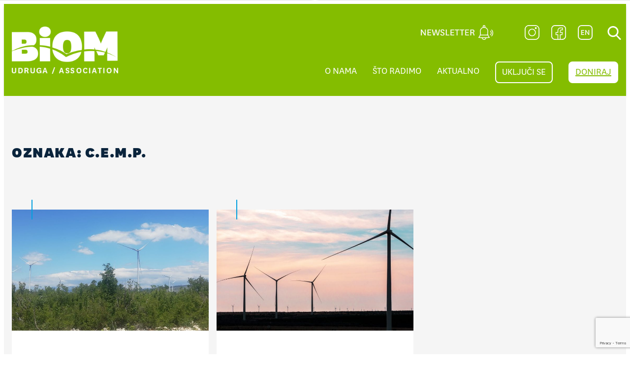

--- FILE ---
content_type: text/html; charset=UTF-8
request_url: https://www.biom.hr/tag/c-e-m-p/
body_size: 209050
content:
<!DOCTYPE html>
<html lang="hr">
<head>
	<meta charset="UTF-8" />
	<meta name="viewport" content="width=device-width, initial-scale=1" />
<meta name='robots' content='max-image-preview:large' />
	<style>img:is([sizes="auto" i], [sizes^="auto," i]) { contain-intrinsic-size: 3000px 1500px }</style>
	<title>C.E.M.P. &#8211; Biom</title>
<link rel="alternate" type="application/rss+xml" title="Biom &raquo; Kanal" href="https://www.biom.hr/feed/" />
<link rel="alternate" type="application/rss+xml" title="Biom &raquo; Kanal komentara" href="https://www.biom.hr/comments/feed/" />
<link rel="alternate" type="application/rss+xml" title="Biom &raquo; C.E.M.P. Kanal oznaka" href="https://www.biom.hr/tag/c-e-m-p/feed/" />
<script>
window._wpemojiSettings = {"baseUrl":"https:\/\/s.w.org\/images\/core\/emoji\/16.0.1\/72x72\/","ext":".png","svgUrl":"https:\/\/s.w.org\/images\/core\/emoji\/16.0.1\/svg\/","svgExt":".svg","source":{"concatemoji":"https:\/\/www.biom.hr\/wp-includes\/js\/wp-emoji-release.min.js?ver=e1bdcaf9bc8611554fe76a236afe2d11"}};
/*! This file is auto-generated */
!function(s,n){var o,i,e;function c(e){try{var t={supportTests:e,timestamp:(new Date).valueOf()};sessionStorage.setItem(o,JSON.stringify(t))}catch(e){}}function p(e,t,n){e.clearRect(0,0,e.canvas.width,e.canvas.height),e.fillText(t,0,0);var t=new Uint32Array(e.getImageData(0,0,e.canvas.width,e.canvas.height).data),a=(e.clearRect(0,0,e.canvas.width,e.canvas.height),e.fillText(n,0,0),new Uint32Array(e.getImageData(0,0,e.canvas.width,e.canvas.height).data));return t.every(function(e,t){return e===a[t]})}function u(e,t){e.clearRect(0,0,e.canvas.width,e.canvas.height),e.fillText(t,0,0);for(var n=e.getImageData(16,16,1,1),a=0;a<n.data.length;a++)if(0!==n.data[a])return!1;return!0}function f(e,t,n,a){switch(t){case"flag":return n(e,"\ud83c\udff3\ufe0f\u200d\u26a7\ufe0f","\ud83c\udff3\ufe0f\u200b\u26a7\ufe0f")?!1:!n(e,"\ud83c\udde8\ud83c\uddf6","\ud83c\udde8\u200b\ud83c\uddf6")&&!n(e,"\ud83c\udff4\udb40\udc67\udb40\udc62\udb40\udc65\udb40\udc6e\udb40\udc67\udb40\udc7f","\ud83c\udff4\u200b\udb40\udc67\u200b\udb40\udc62\u200b\udb40\udc65\u200b\udb40\udc6e\u200b\udb40\udc67\u200b\udb40\udc7f");case"emoji":return!a(e,"\ud83e\udedf")}return!1}function g(e,t,n,a){var r="undefined"!=typeof WorkerGlobalScope&&self instanceof WorkerGlobalScope?new OffscreenCanvas(300,150):s.createElement("canvas"),o=r.getContext("2d",{willReadFrequently:!0}),i=(o.textBaseline="top",o.font="600 32px Arial",{});return e.forEach(function(e){i[e]=t(o,e,n,a)}),i}function t(e){var t=s.createElement("script");t.src=e,t.defer=!0,s.head.appendChild(t)}"undefined"!=typeof Promise&&(o="wpEmojiSettingsSupports",i=["flag","emoji"],n.supports={everything:!0,everythingExceptFlag:!0},e=new Promise(function(e){s.addEventListener("DOMContentLoaded",e,{once:!0})}),new Promise(function(t){var n=function(){try{var e=JSON.parse(sessionStorage.getItem(o));if("object"==typeof e&&"number"==typeof e.timestamp&&(new Date).valueOf()<e.timestamp+604800&&"object"==typeof e.supportTests)return e.supportTests}catch(e){}return null}();if(!n){if("undefined"!=typeof Worker&&"undefined"!=typeof OffscreenCanvas&&"undefined"!=typeof URL&&URL.createObjectURL&&"undefined"!=typeof Blob)try{var e="postMessage("+g.toString()+"("+[JSON.stringify(i),f.toString(),p.toString(),u.toString()].join(",")+"));",a=new Blob([e],{type:"text/javascript"}),r=new Worker(URL.createObjectURL(a),{name:"wpTestEmojiSupports"});return void(r.onmessage=function(e){c(n=e.data),r.terminate(),t(n)})}catch(e){}c(n=g(i,f,p,u))}t(n)}).then(function(e){for(var t in e)n.supports[t]=e[t],n.supports.everything=n.supports.everything&&n.supports[t],"flag"!==t&&(n.supports.everythingExceptFlag=n.supports.everythingExceptFlag&&n.supports[t]);n.supports.everythingExceptFlag=n.supports.everythingExceptFlag&&!n.supports.flag,n.DOMReady=!1,n.readyCallback=function(){n.DOMReady=!0}}).then(function(){return e}).then(function(){var e;n.supports.everything||(n.readyCallback(),(e=n.source||{}).concatemoji?t(e.concatemoji):e.wpemoji&&e.twemoji&&(t(e.twemoji),t(e.wpemoji)))}))}((window,document),window._wpemojiSettings);
</script>
<style id='wp-block-site-logo-inline-css'>
.wp-block-site-logo{box-sizing:border-box;line-height:0}.wp-block-site-logo a{display:inline-block;line-height:0}.wp-block-site-logo.is-default-size img{height:auto;width:120px}.wp-block-site-logo img{height:auto;max-width:100%}.wp-block-site-logo a,.wp-block-site-logo img{border-radius:inherit}.wp-block-site-logo.aligncenter{margin-left:auto;margin-right:auto;text-align:center}:root :where(.wp-block-site-logo.is-style-rounded){border-radius:9999px}
</style>
<link rel='stylesheet' id='wp-block-image-css' href='https://www.biom.hr/wp-includes/blocks/image/style.min.css?ver=e1bdcaf9bc8611554fe76a236afe2d11' media='all' />
<style id='wp-block-group-inline-css'>
.wp-block-group{box-sizing:border-box}:where(.wp-block-group.wp-block-group-is-layout-constrained){position:relative}
</style>
<style id='wp-block-query-title-inline-css'>
.wp-block-query-title{box-sizing:border-box}
</style>
<style id='wp-block-post-featured-image-inline-css'>
.wp-block-post-featured-image{margin-left:0;margin-right:0}.wp-block-post-featured-image a{display:block;height:100%}.wp-block-post-featured-image :where(img){box-sizing:border-box;height:auto;max-width:100%;vertical-align:bottom;width:100%}.wp-block-post-featured-image.alignfull img,.wp-block-post-featured-image.alignwide img{width:100%}.wp-block-post-featured-image .wp-block-post-featured-image__overlay.has-background-dim{background-color:#000;inset:0;position:absolute}.wp-block-post-featured-image{position:relative}.wp-block-post-featured-image .wp-block-post-featured-image__overlay.has-background-gradient{background-color:initial}.wp-block-post-featured-image .wp-block-post-featured-image__overlay.has-background-dim-0{opacity:0}.wp-block-post-featured-image .wp-block-post-featured-image__overlay.has-background-dim-10{opacity:.1}.wp-block-post-featured-image .wp-block-post-featured-image__overlay.has-background-dim-20{opacity:.2}.wp-block-post-featured-image .wp-block-post-featured-image__overlay.has-background-dim-30{opacity:.3}.wp-block-post-featured-image .wp-block-post-featured-image__overlay.has-background-dim-40{opacity:.4}.wp-block-post-featured-image .wp-block-post-featured-image__overlay.has-background-dim-50{opacity:.5}.wp-block-post-featured-image .wp-block-post-featured-image__overlay.has-background-dim-60{opacity:.6}.wp-block-post-featured-image .wp-block-post-featured-image__overlay.has-background-dim-70{opacity:.7}.wp-block-post-featured-image .wp-block-post-featured-image__overlay.has-background-dim-80{opacity:.8}.wp-block-post-featured-image .wp-block-post-featured-image__overlay.has-background-dim-90{opacity:.9}.wp-block-post-featured-image .wp-block-post-featured-image__overlay.has-background-dim-100{opacity:1}.wp-block-post-featured-image:where(.alignleft,.alignright){width:100%}
</style>
<style id='wp-block-post-title-inline-css'>
.wp-block-post-title{box-sizing:border-box;word-break:break-word}.wp-block-post-title :where(a){display:inline-block;font-family:inherit;font-size:inherit;font-style:inherit;font-weight:inherit;letter-spacing:inherit;line-height:inherit;text-decoration:inherit}
</style>
<style id='wp-block-post-date-inline-css'>
.wp-block-post-date{box-sizing:border-box}
</style>
<style id='wp-block-post-template-inline-css'>
.wp-block-post-template{box-sizing:border-box;list-style:none;margin-bottom:0;margin-top:0;max-width:100%;padding:0}.wp-block-post-template.is-flex-container{display:flex;flex-direction:row;flex-wrap:wrap;gap:1.25em}.wp-block-post-template.is-flex-container>li{margin:0;width:100%}@media (min-width:600px){.wp-block-post-template.is-flex-container.is-flex-container.columns-2>li{width:calc(50% - .625em)}.wp-block-post-template.is-flex-container.is-flex-container.columns-3>li{width:calc(33.33333% - .83333em)}.wp-block-post-template.is-flex-container.is-flex-container.columns-4>li{width:calc(25% - .9375em)}.wp-block-post-template.is-flex-container.is-flex-container.columns-5>li{width:calc(20% - 1em)}.wp-block-post-template.is-flex-container.is-flex-container.columns-6>li{width:calc(16.66667% - 1.04167em)}}@media (max-width:600px){.wp-block-post-template-is-layout-grid.wp-block-post-template-is-layout-grid.wp-block-post-template-is-layout-grid.wp-block-post-template-is-layout-grid{grid-template-columns:1fr}}.wp-block-post-template-is-layout-constrained>li>.alignright,.wp-block-post-template-is-layout-flow>li>.alignright{float:right;margin-inline-end:0;margin-inline-start:2em}.wp-block-post-template-is-layout-constrained>li>.alignleft,.wp-block-post-template-is-layout-flow>li>.alignleft{float:left;margin-inline-end:2em;margin-inline-start:0}.wp-block-post-template-is-layout-constrained>li>.aligncenter,.wp-block-post-template-is-layout-flow>li>.aligncenter{margin-inline-end:auto;margin-inline-start:auto}
</style>
<style id='wp-block-query-pagination-inline-css'>
.wp-block-query-pagination.is-content-justification-space-between>.wp-block-query-pagination-next:last-of-type{margin-inline-start:auto}.wp-block-query-pagination.is-content-justification-space-between>.wp-block-query-pagination-previous:first-child{margin-inline-end:auto}.wp-block-query-pagination .wp-block-query-pagination-previous-arrow{display:inline-block;margin-right:1ch}.wp-block-query-pagination .wp-block-query-pagination-previous-arrow:not(.is-arrow-chevron){transform:scaleX(1)}.wp-block-query-pagination .wp-block-query-pagination-next-arrow{display:inline-block;margin-left:1ch}.wp-block-query-pagination .wp-block-query-pagination-next-arrow:not(.is-arrow-chevron){transform:scaleX(1)}.wp-block-query-pagination.aligncenter{justify-content:center}
</style>
<style id='wp-block-paragraph-inline-css'>
.is-small-text{font-size:.875em}.is-regular-text{font-size:1em}.is-large-text{font-size:2.25em}.is-larger-text{font-size:3em}.has-drop-cap:not(:focus):first-letter{float:left;font-size:8.4em;font-style:normal;font-weight:100;line-height:.68;margin:.05em .1em 0 0;text-transform:uppercase}body.rtl .has-drop-cap:not(:focus):first-letter{float:none;margin-left:.1em}p.has-drop-cap.has-background{overflow:hidden}:root :where(p.has-background){padding:1.25em 2.375em}:where(p.has-text-color:not(.has-link-color)) a{color:inherit}p.has-text-align-left[style*="writing-mode:vertical-lr"],p.has-text-align-right[style*="writing-mode:vertical-rl"]{rotate:180deg}
</style>
<style id='wp-block-spacer-inline-css'>
.wp-block-spacer{clear:both}
</style>
<style id='wp-block-heading-inline-css'>
h1.has-background,h2.has-background,h3.has-background,h4.has-background,h5.has-background,h6.has-background{padding:1.25em 2.375em}h1.has-text-align-left[style*=writing-mode]:where([style*=vertical-lr]),h1.has-text-align-right[style*=writing-mode]:where([style*=vertical-rl]),h2.has-text-align-left[style*=writing-mode]:where([style*=vertical-lr]),h2.has-text-align-right[style*=writing-mode]:where([style*=vertical-rl]),h3.has-text-align-left[style*=writing-mode]:where([style*=vertical-lr]),h3.has-text-align-right[style*=writing-mode]:where([style*=vertical-rl]),h4.has-text-align-left[style*=writing-mode]:where([style*=vertical-lr]),h4.has-text-align-right[style*=writing-mode]:where([style*=vertical-rl]),h5.has-text-align-left[style*=writing-mode]:where([style*=vertical-lr]),h5.has-text-align-right[style*=writing-mode]:where([style*=vertical-rl]),h6.has-text-align-left[style*=writing-mode]:where([style*=vertical-lr]),h6.has-text-align-right[style*=writing-mode]:where([style*=vertical-rl]){rotate:180deg}
</style>
<style id='wp-block-columns-inline-css'>
.wp-block-columns{align-items:normal!important;box-sizing:border-box;display:flex;flex-wrap:wrap!important}@media (min-width:782px){.wp-block-columns{flex-wrap:nowrap!important}}.wp-block-columns.are-vertically-aligned-top{align-items:flex-start}.wp-block-columns.are-vertically-aligned-center{align-items:center}.wp-block-columns.are-vertically-aligned-bottom{align-items:flex-end}@media (max-width:781px){.wp-block-columns:not(.is-not-stacked-on-mobile)>.wp-block-column{flex-basis:100%!important}}@media (min-width:782px){.wp-block-columns:not(.is-not-stacked-on-mobile)>.wp-block-column{flex-basis:0;flex-grow:1}.wp-block-columns:not(.is-not-stacked-on-mobile)>.wp-block-column[style*=flex-basis]{flex-grow:0}}.wp-block-columns.is-not-stacked-on-mobile{flex-wrap:nowrap!important}.wp-block-columns.is-not-stacked-on-mobile>.wp-block-column{flex-basis:0;flex-grow:1}.wp-block-columns.is-not-stacked-on-mobile>.wp-block-column[style*=flex-basis]{flex-grow:0}:where(.wp-block-columns){margin-bottom:1.75em}:where(.wp-block-columns.has-background){padding:1.25em 2.375em}.wp-block-column{flex-grow:1;min-width:0;overflow-wrap:break-word;word-break:break-word}.wp-block-column.is-vertically-aligned-top{align-self:flex-start}.wp-block-column.is-vertically-aligned-center{align-self:center}.wp-block-column.is-vertically-aligned-bottom{align-self:flex-end}.wp-block-column.is-vertically-aligned-stretch{align-self:stretch}.wp-block-column.is-vertically-aligned-bottom,.wp-block-column.is-vertically-aligned-center,.wp-block-column.is-vertically-aligned-top{width:100%}
</style>
<style id='wp-block-button-inline-css'>
.wp-block-button__link{align-content:center;box-sizing:border-box;cursor:pointer;display:inline-block;height:100%;text-align:center;word-break:break-word}.wp-block-button__link.aligncenter{text-align:center}.wp-block-button__link.alignright{text-align:right}:where(.wp-block-button__link){border-radius:9999px;box-shadow:none;padding:calc(.667em + 2px) calc(1.333em + 2px);text-decoration:none}.wp-block-button[style*=text-decoration] .wp-block-button__link{text-decoration:inherit}.wp-block-buttons>.wp-block-button.has-custom-width{max-width:none}.wp-block-buttons>.wp-block-button.has-custom-width .wp-block-button__link{width:100%}.wp-block-buttons>.wp-block-button.has-custom-font-size .wp-block-button__link{font-size:inherit}.wp-block-buttons>.wp-block-button.wp-block-button__width-25{width:calc(25% - var(--wp--style--block-gap, .5em)*.75)}.wp-block-buttons>.wp-block-button.wp-block-button__width-50{width:calc(50% - var(--wp--style--block-gap, .5em)*.5)}.wp-block-buttons>.wp-block-button.wp-block-button__width-75{width:calc(75% - var(--wp--style--block-gap, .5em)*.25)}.wp-block-buttons>.wp-block-button.wp-block-button__width-100{flex-basis:100%;width:100%}.wp-block-buttons.is-vertical>.wp-block-button.wp-block-button__width-25{width:25%}.wp-block-buttons.is-vertical>.wp-block-button.wp-block-button__width-50{width:50%}.wp-block-buttons.is-vertical>.wp-block-button.wp-block-button__width-75{width:75%}.wp-block-button.is-style-squared,.wp-block-button__link.wp-block-button.is-style-squared{border-radius:0}.wp-block-button.no-border-radius,.wp-block-button__link.no-border-radius{border-radius:0!important}:root :where(.wp-block-button .wp-block-button__link.is-style-outline),:root :where(.wp-block-button.is-style-outline>.wp-block-button__link){border:2px solid;padding:.667em 1.333em}:root :where(.wp-block-button .wp-block-button__link.is-style-outline:not(.has-text-color)),:root :where(.wp-block-button.is-style-outline>.wp-block-button__link:not(.has-text-color)){color:currentColor}:root :where(.wp-block-button .wp-block-button__link.is-style-outline:not(.has-background)),:root :where(.wp-block-button.is-style-outline>.wp-block-button__link:not(.has-background)){background-color:initial;background-image:none}
</style>
<style id='wp-block-buttons-inline-css'>
.wp-block-buttons{box-sizing:border-box}.wp-block-buttons.is-vertical{flex-direction:column}.wp-block-buttons.is-vertical>.wp-block-button:last-child{margin-bottom:0}.wp-block-buttons>.wp-block-button{display:inline-block;margin:0}.wp-block-buttons.is-content-justification-left{justify-content:flex-start}.wp-block-buttons.is-content-justification-left.is-vertical{align-items:flex-start}.wp-block-buttons.is-content-justification-center{justify-content:center}.wp-block-buttons.is-content-justification-center.is-vertical{align-items:center}.wp-block-buttons.is-content-justification-right{justify-content:flex-end}.wp-block-buttons.is-content-justification-right.is-vertical{align-items:flex-end}.wp-block-buttons.is-content-justification-space-between{justify-content:space-between}.wp-block-buttons.aligncenter{text-align:center}.wp-block-buttons:not(.is-content-justification-space-between,.is-content-justification-right,.is-content-justification-left,.is-content-justification-center) .wp-block-button.aligncenter{margin-left:auto;margin-right:auto;width:100%}.wp-block-buttons[style*=text-decoration] .wp-block-button,.wp-block-buttons[style*=text-decoration] .wp-block-button__link{text-decoration:inherit}.wp-block-buttons.has-custom-font-size .wp-block-button__link{font-size:inherit}.wp-block-buttons .wp-block-button__link{width:100%}.wp-block-button.aligncenter{text-align:center}
</style>
<style id='boldblocks-svg-block-style-inline-css'>
.wp-block-boldblocks-svg-block{display:flex}.wp-block-boldblocks-svg-block,.wp-block-boldblocks-svg-block *{box-sizing:border-box}.wp-block-boldblocks-svg-block :not(.use-as-button) svg{display:block;height:100%;width:100%}.wp-block-boldblocks-svg-block .is-invert svg{transform:scaleY(-1)}.wp-block-boldblocks-svg-block .is-flip svg{transform:scaleX(-1)}.wp-block-boldblocks-svg-block .is-flip.is-invert svg{transform:scale(-1)}.wp-block-boldblocks-svg-block>.wp-block-boldblocks-svg-block__inner{display:block;line-height:0}.wp-block-boldblocks-svg-block .use-as-button{align-items:center;display:flex;justify-content:center;text-decoration:none}.wp-block-boldblocks-svg-block .use-as-button.icon-right svg{order:1}.wp-block-boldblocks-svg-block .use-as-button.is-edit .button-text{line-height:1}.wp-block-boldblocks-svg-block .use-as-button svg{height:auto!important}.wp-block-boldblocks-svg-block.svg-zindex{position:relative;z-index:var(--svg--zindex)}.wp-block-boldblocks-svg-block .svg-fill-color [fill],.wp-block-boldblocks-svg-block .svg-fill-color [fill] *,.wp-block-boldblocks-svg-block .svg-fill-color svg,.wp-block-boldblocks-svg-block .svg-fill-color svg *{fill:var(--svg--fill-color)!important}.wp-block-boldblocks-svg-block .svg-stroke-color{color:var(--svg--stroke-color)}.wp-block-boldblocks-svg-block .svg-stroke-color [stroke],.wp-block-boldblocks-svg-block .svg-stroke-color [stroke] *,.wp-block-boldblocks-svg-block .svg-stroke-color svg,.wp-block-boldblocks-svg-block .svg-stroke-color svg *{stroke:var(--svg--stroke-color)!important}.wp-block-boldblocks-svg-block .svg-background-color{background:var(--svg--background-color)}.wp-block-boldblocks-svg-block .svg-text-color{color:var(--svg--text-color)}.wp-block-boldblocks-svg-block .use-as-button.svg-svg-width svg{width:var(--svg--svg-width)!important}.wp-block-boldblocks-svg-block .use-as-button.svg-gap{gap:var(--svg--gap)!important}.wp-block-boldblocks-svg-block .svg-shadow{box-shadow:var(--svg--shadow)}

.svg-b-6 > *{--svg--fill-color:#0a243cb3;}.svg-b-6 > *{--svg--width:auto;}.svg-b-6 > *{--svg--height:auto;}
.sm-svg-margin-top{margin-top:var(--svg--margin-top) !important;}.sm-svg-margin-right{margin-right:var(--svg--margin-right) !important;}.sm-svg-margin-bottom{margin-bottom:var(--svg--margin-bottom) !important;}.sm-svg-margin-left{margin-left:var(--svg--margin-left) !important;}@media(min-width:768px){.md-svg-margin-top{margin-top:var(--svg--margin-top) !important;}.md-svg-margin-right{margin-right:var(--svg--margin-right) !important;}.md-svg-margin-bottom{margin-bottom:var(--svg--margin-bottom) !important;}.md-svg-margin-left{margin-left:var(--svg--margin-left) !important;}}@media(min-width:1024px){.lg-svg-margin-top{margin-top:var(--svg--margin-top) !important;}.lg-svg-margin-right{margin-right:var(--svg--margin-right) !important;}.lg-svg-margin-bottom{margin-bottom:var(--svg--margin-bottom) !important;}.lg-svg-margin-left{margin-left:var(--svg--margin-left) !important;}}.sm-svg-justify-alignment{display: flex;justify-content:var(--svg--justify-alignment) !important;}@media(min-width:768px){.md-svg-justify-alignment{display: flex;justify-content:var(--svg--justify-alignment) !important;}}@media(min-width:1024px){.lg-svg-justify-alignment{display: flex;justify-content:var(--svg--justify-alignment) !important;}}.sm-svg-width{width:var(--svg--width) !important;}@media(min-width:768px){.md-svg-width{width:var(--svg--width) !important;}}@media(min-width:1024px){.lg-svg-width{width:var(--svg--width) !important;}}.sm-svg-height{height:var(--svg--height) !important;}@media(min-width:768px){.md-svg-height{height:var(--svg--height) !important;}}@media(min-width:1024px){.lg-svg-height{height:var(--svg--height) !important;}}.sm-svg-padding-top{padding-top:var(--svg--padding-top) !important;}.sm-svg-padding-right{padding-right:var(--svg--padding-right) !important;}.sm-svg-padding-bottom{padding-bottom:var(--svg--padding-bottom) !important;}.sm-svg-padding-left{padding-left:var(--svg--padding-left) !important;}@media(min-width:768px){.md-svg-padding-top{padding-top:var(--svg--padding-top) !important;}.md-svg-padding-right{padding-right:var(--svg--padding-right) !important;}.md-svg-padding-bottom{padding-bottom:var(--svg--padding-bottom) !important;}.md-svg-padding-left{padding-left:var(--svg--padding-left) !important;}}@media(min-width:1024px){.lg-svg-padding-top{padding-top:var(--svg--padding-top) !important;}.lg-svg-padding-right{padding-right:var(--svg--padding-right) !important;}.lg-svg-padding-bottom{padding-bottom:var(--svg--padding-bottom) !important;}.lg-svg-padding-left{padding-left:var(--svg--padding-left) !important;}}.sm-svg-border{border:var(--svg--border) !important;}@media(min-width:768px){.md-svg-border{border:var(--svg--border) !important;}}@media(min-width:1024px){.lg-svg-border{border:var(--svg--border) !important;}}.sm-svg-border-radius{border-radius: var(--svg--border-radius) !important;}@media(min-width:768px){.md-svg-border-radius{border-radius: var(--svg--border-radius) !important;}}@media(min-width:1024px){.lg-svg-border-radius{border-radius: var(--svg--border-radius) !important;}}
</style>
<style id='wp-block-media-text-inline-css'>
.wp-block-media-text{box-sizing:border-box;
  /*!rtl:begin:ignore*/direction:ltr;
  /*!rtl:end:ignore*/display:grid;grid-template-columns:50% 1fr;grid-template-rows:auto}.wp-block-media-text.has-media-on-the-right{grid-template-columns:1fr 50%}.wp-block-media-text.is-vertically-aligned-top>.wp-block-media-text__content,.wp-block-media-text.is-vertically-aligned-top>.wp-block-media-text__media{align-self:start}.wp-block-media-text.is-vertically-aligned-center>.wp-block-media-text__content,.wp-block-media-text.is-vertically-aligned-center>.wp-block-media-text__media,.wp-block-media-text>.wp-block-media-text__content,.wp-block-media-text>.wp-block-media-text__media{align-self:center}.wp-block-media-text.is-vertically-aligned-bottom>.wp-block-media-text__content,.wp-block-media-text.is-vertically-aligned-bottom>.wp-block-media-text__media{align-self:end}.wp-block-media-text>.wp-block-media-text__media{
  /*!rtl:begin:ignore*/grid-column:1;grid-row:1;
  /*!rtl:end:ignore*/margin:0}.wp-block-media-text>.wp-block-media-text__content{direction:ltr;
  /*!rtl:begin:ignore*/grid-column:2;grid-row:1;
  /*!rtl:end:ignore*/padding:0 8%;word-break:break-word}.wp-block-media-text.has-media-on-the-right>.wp-block-media-text__media{
  /*!rtl:begin:ignore*/grid-column:2;grid-row:1
  /*!rtl:end:ignore*/}.wp-block-media-text.has-media-on-the-right>.wp-block-media-text__content{
  /*!rtl:begin:ignore*/grid-column:1;grid-row:1
  /*!rtl:end:ignore*/}.wp-block-media-text__media a{display:block}.wp-block-media-text__media img,.wp-block-media-text__media video{height:auto;max-width:unset;vertical-align:middle;width:100%}.wp-block-media-text.is-image-fill>.wp-block-media-text__media{background-size:cover;height:100%;min-height:250px}.wp-block-media-text.is-image-fill>.wp-block-media-text__media>a{display:block;height:100%}.wp-block-media-text.is-image-fill>.wp-block-media-text__media img{height:1px;margin:-1px;overflow:hidden;padding:0;position:absolute;width:1px;clip:rect(0,0,0,0);border:0}.wp-block-media-text.is-image-fill-element>.wp-block-media-text__media{height:100%;min-height:250px;position:relative}.wp-block-media-text.is-image-fill-element>.wp-block-media-text__media>a{display:block;height:100%}.wp-block-media-text.is-image-fill-element>.wp-block-media-text__media img{height:100%;object-fit:cover;position:absolute;width:100%}@media (max-width:600px){.wp-block-media-text.is-stacked-on-mobile{grid-template-columns:100%!important}.wp-block-media-text.is-stacked-on-mobile>.wp-block-media-text__media{grid-column:1;grid-row:1}.wp-block-media-text.is-stacked-on-mobile>.wp-block-media-text__content{grid-column:1;grid-row:2}}
</style>
<link rel='stylesheet' id='draft-style-css' href='https://www.biom.hr/wp-content/plugins/draft/build/style-index.css?ver=3.0.3' media='all' />
<style id='wp-emoji-styles-inline-css'>

	img.wp-smiley, img.emoji {
		display: inline !important;
		border: none !important;
		box-shadow: none !important;
		height: 1em !important;
		width: 1em !important;
		margin: 0 0.07em !important;
		vertical-align: -0.1em !important;
		background: none !important;
		padding: 0 !important;
	}
</style>
<style id='wp-block-library-inline-css'>
:root{--wp-admin-theme-color:#007cba;--wp-admin-theme-color--rgb:0,124,186;--wp-admin-theme-color-darker-10:#006ba1;--wp-admin-theme-color-darker-10--rgb:0,107,161;--wp-admin-theme-color-darker-20:#005a87;--wp-admin-theme-color-darker-20--rgb:0,90,135;--wp-admin-border-width-focus:2px;--wp-block-synced-color:#7a00df;--wp-block-synced-color--rgb:122,0,223;--wp-bound-block-color:var(--wp-block-synced-color)}@media (min-resolution:192dpi){:root{--wp-admin-border-width-focus:1.5px}}.wp-element-button{cursor:pointer}:root{--wp--preset--font-size--normal:16px;--wp--preset--font-size--huge:42px}:root .has-very-light-gray-background-color{background-color:#eee}:root .has-very-dark-gray-background-color{background-color:#313131}:root .has-very-light-gray-color{color:#eee}:root .has-very-dark-gray-color{color:#313131}:root .has-vivid-green-cyan-to-vivid-cyan-blue-gradient-background{background:linear-gradient(135deg,#00d084,#0693e3)}:root .has-purple-crush-gradient-background{background:linear-gradient(135deg,#34e2e4,#4721fb 50%,#ab1dfe)}:root .has-hazy-dawn-gradient-background{background:linear-gradient(135deg,#faaca8,#dad0ec)}:root .has-subdued-olive-gradient-background{background:linear-gradient(135deg,#fafae1,#67a671)}:root .has-atomic-cream-gradient-background{background:linear-gradient(135deg,#fdd79a,#004a59)}:root .has-nightshade-gradient-background{background:linear-gradient(135deg,#330968,#31cdcf)}:root .has-midnight-gradient-background{background:linear-gradient(135deg,#020381,#2874fc)}.has-regular-font-size{font-size:1em}.has-larger-font-size{font-size:2.625em}.has-normal-font-size{font-size:var(--wp--preset--font-size--normal)}.has-huge-font-size{font-size:var(--wp--preset--font-size--huge)}.has-text-align-center{text-align:center}.has-text-align-left{text-align:left}.has-text-align-right{text-align:right}#end-resizable-editor-section{display:none}.aligncenter{clear:both}.items-justified-left{justify-content:flex-start}.items-justified-center{justify-content:center}.items-justified-right{justify-content:flex-end}.items-justified-space-between{justify-content:space-between}.screen-reader-text{border:0;clip-path:inset(50%);height:1px;margin:-1px;overflow:hidden;padding:0;position:absolute;width:1px;word-wrap:normal!important}.screen-reader-text:focus{background-color:#ddd;clip-path:none;color:#444;display:block;font-size:1em;height:auto;left:5px;line-height:normal;padding:15px 23px 14px;text-decoration:none;top:5px;width:auto;z-index:100000}html :where(.has-border-color){border-style:solid}html :where([style*=border-top-color]){border-top-style:solid}html :where([style*=border-right-color]){border-right-style:solid}html :where([style*=border-bottom-color]){border-bottom-style:solid}html :where([style*=border-left-color]){border-left-style:solid}html :where([style*=border-width]){border-style:solid}html :where([style*=border-top-width]){border-top-style:solid}html :where([style*=border-right-width]){border-right-style:solid}html :where([style*=border-bottom-width]){border-bottom-style:solid}html :where([style*=border-left-width]){border-left-style:solid}html :where(img[class*=wp-image-]){height:auto;max-width:100%}:where(figure){margin:0 0 1em}html :where(.is-position-sticky){--wp-admin--admin-bar--position-offset:var(--wp-admin--admin-bar--height,0px)}@media screen and (max-width:600px){html :where(.is-position-sticky){--wp-admin--admin-bar--position-offset:0px}}
</style>
<style id='global-styles-inline-css'>
:root{--wp--preset--aspect-ratio--square: 1;--wp--preset--aspect-ratio--4-3: 4/3;--wp--preset--aspect-ratio--3-4: 3/4;--wp--preset--aspect-ratio--3-2: 3/2;--wp--preset--aspect-ratio--2-3: 2/3;--wp--preset--aspect-ratio--16-9: 16/9;--wp--preset--aspect-ratio--9-16: 9/16;--wp--preset--color--black: #000000;--wp--preset--color--cyan-bluish-gray: #abb8c3;--wp--preset--color--white: #ffffff;--wp--preset--color--pale-pink: #f78da7;--wp--preset--color--vivid-red: #cf2e2e;--wp--preset--color--luminous-vivid-orange: #ff6900;--wp--preset--color--luminous-vivid-amber: #fcb900;--wp--preset--color--light-green-cyan: #7bdcb5;--wp--preset--color--vivid-green-cyan: #00d084;--wp--preset--color--pale-cyan-blue: #8ed1fc;--wp--preset--color--vivid-cyan-blue: #0693e3;--wp--preset--color--vivid-purple: #9b51e0;--wp--preset--gradient--vivid-cyan-blue-to-vivid-purple: linear-gradient(135deg,rgba(6,147,227,1) 0%,rgb(155,81,224) 100%);--wp--preset--gradient--light-green-cyan-to-vivid-green-cyan: linear-gradient(135deg,rgb(122,220,180) 0%,rgb(0,208,130) 100%);--wp--preset--gradient--luminous-vivid-amber-to-luminous-vivid-orange: linear-gradient(135deg,rgba(252,185,0,1) 0%,rgba(255,105,0,1) 100%);--wp--preset--gradient--luminous-vivid-orange-to-vivid-red: linear-gradient(135deg,rgba(255,105,0,1) 0%,rgb(207,46,46) 100%);--wp--preset--gradient--very-light-gray-to-cyan-bluish-gray: linear-gradient(135deg,rgb(238,238,238) 0%,rgb(169,184,195) 100%);--wp--preset--gradient--cool-to-warm-spectrum: linear-gradient(135deg,rgb(74,234,220) 0%,rgb(151,120,209) 20%,rgb(207,42,186) 40%,rgb(238,44,130) 60%,rgb(251,105,98) 80%,rgb(254,248,76) 100%);--wp--preset--gradient--blush-light-purple: linear-gradient(135deg,rgb(255,206,236) 0%,rgb(152,150,240) 100%);--wp--preset--gradient--blush-bordeaux: linear-gradient(135deg,rgb(254,205,165) 0%,rgb(254,45,45) 50%,rgb(107,0,62) 100%);--wp--preset--gradient--luminous-dusk: linear-gradient(135deg,rgb(255,203,112) 0%,rgb(199,81,192) 50%,rgb(65,88,208) 100%);--wp--preset--gradient--pale-ocean: linear-gradient(135deg,rgb(255,245,203) 0%,rgb(182,227,212) 50%,rgb(51,167,181) 100%);--wp--preset--gradient--electric-grass: linear-gradient(135deg,rgb(202,248,128) 0%,rgb(113,206,126) 100%);--wp--preset--gradient--midnight: linear-gradient(135deg,rgb(2,3,129) 0%,rgb(40,116,252) 100%);--wp--preset--font-size--small: 13px;--wp--preset--font-size--medium: 20px;--wp--preset--font-size--large: 36px;--wp--preset--font-size--x-large: 42px;--wp--preset--font-family--system-font: -apple-system, BlinkMacSystemFont, 'Segoe UI', Roboto, Oxygen-Sans, Ubuntu, Cantarell, 'Helvetica Neue', sans-serif;--wp--preset--font-family--national: National;--wp--preset--spacing--20: 0.44rem;--wp--preset--spacing--30: 0.67rem;--wp--preset--spacing--40: 1rem;--wp--preset--spacing--50: 1.5rem;--wp--preset--spacing--60: 2.25rem;--wp--preset--spacing--70: 3.38rem;--wp--preset--spacing--80: 5.06rem;--wp--preset--shadow--natural: 6px 6px 9px rgba(0, 0, 0, 0.2);--wp--preset--shadow--deep: 12px 12px 50px rgba(0, 0, 0, 0.4);--wp--preset--shadow--sharp: 6px 6px 0px rgba(0, 0, 0, 0.2);--wp--preset--shadow--outlined: 6px 6px 0px -3px rgba(255, 255, 255, 1), 6px 6px rgba(0, 0, 0, 1);--wp--preset--shadow--crisp: 6px 6px 0px rgba(0, 0, 0, 1);}:root { --wp--style--global--content-size: 42rem;--wp--style--global--wide-size: 1400px; }:where(body) { margin: 0; }.wp-site-blocks { padding-top: var(--wp--style--root--padding-top); padding-bottom: var(--wp--style--root--padding-bottom); }.has-global-padding { padding-right: var(--wp--style--root--padding-right); padding-left: var(--wp--style--root--padding-left); }.has-global-padding > .alignfull { margin-right: calc(var(--wp--style--root--padding-right) * -1); margin-left: calc(var(--wp--style--root--padding-left) * -1); }.has-global-padding :where(:not(.alignfull.is-layout-flow) > .has-global-padding:not(.wp-block-block, .alignfull)) { padding-right: 0; padding-left: 0; }.has-global-padding :where(:not(.alignfull.is-layout-flow) > .has-global-padding:not(.wp-block-block, .alignfull)) > .alignfull { margin-left: 0; margin-right: 0; }.wp-site-blocks > .alignleft { float: left; margin-right: 2em; }.wp-site-blocks > .alignright { float: right; margin-left: 2em; }.wp-site-blocks > .aligncenter { justify-content: center; margin-left: auto; margin-right: auto; }:where(.wp-site-blocks) > * { margin-block-start: 0px; margin-block-end: 0; }:where(.wp-site-blocks) > :first-child { margin-block-start: 0; }:where(.wp-site-blocks) > :last-child { margin-block-end: 0; }:root { --wp--style--block-gap: 0px; }:root :where(.is-layout-flow) > :first-child{margin-block-start: 0;}:root :where(.is-layout-flow) > :last-child{margin-block-end: 0;}:root :where(.is-layout-flow) > *{margin-block-start: 0px;margin-block-end: 0;}:root :where(.is-layout-constrained) > :first-child{margin-block-start: 0;}:root :where(.is-layout-constrained) > :last-child{margin-block-end: 0;}:root :where(.is-layout-constrained) > *{margin-block-start: 0px;margin-block-end: 0;}:root :where(.is-layout-flex){gap: 0px;}:root :where(.is-layout-grid){gap: 0px;}.is-layout-flow > .alignleft{float: left;margin-inline-start: 0;margin-inline-end: 2em;}.is-layout-flow > .alignright{float: right;margin-inline-start: 2em;margin-inline-end: 0;}.is-layout-flow > .aligncenter{margin-left: auto !important;margin-right: auto !important;}.is-layout-constrained > .alignleft{float: left;margin-inline-start: 0;margin-inline-end: 2em;}.is-layout-constrained > .alignright{float: right;margin-inline-start: 2em;margin-inline-end: 0;}.is-layout-constrained > .aligncenter{margin-left: auto !important;margin-right: auto !important;}.is-layout-constrained > :where(:not(.alignleft):not(.alignright):not(.alignfull)){max-width: var(--wp--style--global--content-size);margin-left: auto !important;margin-right: auto !important;}.is-layout-constrained > .alignwide{max-width: var(--wp--style--global--wide-size);}body .is-layout-flex{display: flex;}.is-layout-flex{flex-wrap: wrap;align-items: center;}.is-layout-flex > :is(*, div){margin: 0;}body .is-layout-grid{display: grid;}.is-layout-grid > :is(*, div){margin: 0;}body{font-family: var(--wp--preset--font-family--national);--wp--style--root--padding-top: 0px;--wp--style--root--padding-right: 0px;--wp--style--root--padding-bottom: 0px;--wp--style--root--padding-left: 0px;}a:where(:not(.wp-element-button)){color: #84bd00;font-family: var(--wp--preset--font-family--national);text-decoration: none;}:root :where(a:where(:not(.wp-element-button)):hover){color: #dee0e2;}h1, h2, h3, h4, h5, h6{font-family: var(--wp--preset--font-family--national);}:root :where(.wp-element-button, .wp-block-button__link){background-color: #32373c;border-width: 0;color: #fff;font-family: inherit;font-size: inherit;line-height: inherit;padding: calc(0.667em + 2px) calc(1.333em + 2px);text-decoration: none;}:root :where(.wp-element-caption, .wp-block-audio figcaption, .wp-block-embed figcaption, .wp-block-gallery figcaption, .wp-block-image figcaption, .wp-block-table figcaption, .wp-block-video figcaption){font-family: var(--wp--preset--font-family--national);}.has-black-color{color: var(--wp--preset--color--black) !important;}.has-cyan-bluish-gray-color{color: var(--wp--preset--color--cyan-bluish-gray) !important;}.has-white-color{color: var(--wp--preset--color--white) !important;}.has-pale-pink-color{color: var(--wp--preset--color--pale-pink) !important;}.has-vivid-red-color{color: var(--wp--preset--color--vivid-red) !important;}.has-luminous-vivid-orange-color{color: var(--wp--preset--color--luminous-vivid-orange) !important;}.has-luminous-vivid-amber-color{color: var(--wp--preset--color--luminous-vivid-amber) !important;}.has-light-green-cyan-color{color: var(--wp--preset--color--light-green-cyan) !important;}.has-vivid-green-cyan-color{color: var(--wp--preset--color--vivid-green-cyan) !important;}.has-pale-cyan-blue-color{color: var(--wp--preset--color--pale-cyan-blue) !important;}.has-vivid-cyan-blue-color{color: var(--wp--preset--color--vivid-cyan-blue) !important;}.has-vivid-purple-color{color: var(--wp--preset--color--vivid-purple) !important;}.has-black-background-color{background-color: var(--wp--preset--color--black) !important;}.has-cyan-bluish-gray-background-color{background-color: var(--wp--preset--color--cyan-bluish-gray) !important;}.has-white-background-color{background-color: var(--wp--preset--color--white) !important;}.has-pale-pink-background-color{background-color: var(--wp--preset--color--pale-pink) !important;}.has-vivid-red-background-color{background-color: var(--wp--preset--color--vivid-red) !important;}.has-luminous-vivid-orange-background-color{background-color: var(--wp--preset--color--luminous-vivid-orange) !important;}.has-luminous-vivid-amber-background-color{background-color: var(--wp--preset--color--luminous-vivid-amber) !important;}.has-light-green-cyan-background-color{background-color: var(--wp--preset--color--light-green-cyan) !important;}.has-vivid-green-cyan-background-color{background-color: var(--wp--preset--color--vivid-green-cyan) !important;}.has-pale-cyan-blue-background-color{background-color: var(--wp--preset--color--pale-cyan-blue) !important;}.has-vivid-cyan-blue-background-color{background-color: var(--wp--preset--color--vivid-cyan-blue) !important;}.has-vivid-purple-background-color{background-color: var(--wp--preset--color--vivid-purple) !important;}.has-black-border-color{border-color: var(--wp--preset--color--black) !important;}.has-cyan-bluish-gray-border-color{border-color: var(--wp--preset--color--cyan-bluish-gray) !important;}.has-white-border-color{border-color: var(--wp--preset--color--white) !important;}.has-pale-pink-border-color{border-color: var(--wp--preset--color--pale-pink) !important;}.has-vivid-red-border-color{border-color: var(--wp--preset--color--vivid-red) !important;}.has-luminous-vivid-orange-border-color{border-color: var(--wp--preset--color--luminous-vivid-orange) !important;}.has-luminous-vivid-amber-border-color{border-color: var(--wp--preset--color--luminous-vivid-amber) !important;}.has-light-green-cyan-border-color{border-color: var(--wp--preset--color--light-green-cyan) !important;}.has-vivid-green-cyan-border-color{border-color: var(--wp--preset--color--vivid-green-cyan) !important;}.has-pale-cyan-blue-border-color{border-color: var(--wp--preset--color--pale-cyan-blue) !important;}.has-vivid-cyan-blue-border-color{border-color: var(--wp--preset--color--vivid-cyan-blue) !important;}.has-vivid-purple-border-color{border-color: var(--wp--preset--color--vivid-purple) !important;}.has-vivid-cyan-blue-to-vivid-purple-gradient-background{background: var(--wp--preset--gradient--vivid-cyan-blue-to-vivid-purple) !important;}.has-light-green-cyan-to-vivid-green-cyan-gradient-background{background: var(--wp--preset--gradient--light-green-cyan-to-vivid-green-cyan) !important;}.has-luminous-vivid-amber-to-luminous-vivid-orange-gradient-background{background: var(--wp--preset--gradient--luminous-vivid-amber-to-luminous-vivid-orange) !important;}.has-luminous-vivid-orange-to-vivid-red-gradient-background{background: var(--wp--preset--gradient--luminous-vivid-orange-to-vivid-red) !important;}.has-very-light-gray-to-cyan-bluish-gray-gradient-background{background: var(--wp--preset--gradient--very-light-gray-to-cyan-bluish-gray) !important;}.has-cool-to-warm-spectrum-gradient-background{background: var(--wp--preset--gradient--cool-to-warm-spectrum) !important;}.has-blush-light-purple-gradient-background{background: var(--wp--preset--gradient--blush-light-purple) !important;}.has-blush-bordeaux-gradient-background{background: var(--wp--preset--gradient--blush-bordeaux) !important;}.has-luminous-dusk-gradient-background{background: var(--wp--preset--gradient--luminous-dusk) !important;}.has-pale-ocean-gradient-background{background: var(--wp--preset--gradient--pale-ocean) !important;}.has-electric-grass-gradient-background{background: var(--wp--preset--gradient--electric-grass) !important;}.has-midnight-gradient-background{background: var(--wp--preset--gradient--midnight) !important;}.has-small-font-size{font-size: var(--wp--preset--font-size--small) !important;}.has-medium-font-size{font-size: var(--wp--preset--font-size--medium) !important;}.has-large-font-size{font-size: var(--wp--preset--font-size--large) !important;}.has-x-large-font-size{font-size: var(--wp--preset--font-size--x-large) !important;}.has-system-font-font-family{font-family: var(--wp--preset--font-family--system-font) !important;}.has-national-font-family{font-family: var(--wp--preset--font-family--national) !important;}
:root :where(p){font-family: var(--wp--preset--font-family--national);}
:root :where(.wp-block-post-featured-image){margin-top: 0;margin-right: 0px;margin-bottom: 0;margin-left: 0px;padding-top: 0;padding-bottom: 0;}:root :where(.wp-block-post-featured-image img, .wp-block-post-featured-image .block-editor-media-placeholder, .wp-block-post-featured-image .wp-block-post-featured-image__overlay){border-radius: 0px;border-top-width: 0px;border-top-style: none;border-right-width: 0px;border-right-style: none;border-bottom-width: 0px;border-bottom-style: none;border-left-width: 0px;border-left-style: none;}
:root :where(.wp-block-media-text){margin-top: 0;margin-right: var(--wp--preset--spacing--80);margin-bottom: 0;margin-left: var(--wp--preset--spacing--80);padding-top: 0;padding-right: var(--wp--preset--spacing--80);padding-bottom: 0;padding-left: var(--wp--preset--spacing--80);}
</style>
<style id='core-block-supports-inline-css'>
.wp-container-core-group-is-layout-bc8e6f51{justify-content:flex-start;}.wp-container-core-group-is-layout-fc9f69e7{flex-wrap:nowrap;justify-content:flex-start;}.wp-container-core-group-is-layout-c0d519fa{flex-direction:column;align-items:flex-end;}.wp-container-core-group-is-layout-5924e470{flex-wrap:nowrap;justify-content:space-between;}.wp-container-core-group-is-layout-fe9cc265{flex-direction:column;align-items:flex-start;}.wp-container-core-column-is-layout-9bbe97bb > :where(:not(.alignleft):not(.alignright):not(.alignfull)){max-width:3000px;margin-left:auto !important;margin-right:auto !important;}.wp-container-core-column-is-layout-9bbe97bb > .alignwide{max-width:3000px;}.wp-container-core-column-is-layout-9bbe97bb .alignfull{max-width:none;}.wp-elements-d4b9fb8cc119ab4b6e96c6a985c764f0 a:where(:not(.wp-element-button)){color:#001f3d;}.wp-elements-054d03f9e6d289ac85c54e2ceb906011 a:where(:not(.wp-element-button)){color:#001f3d;}.wp-elements-4d7e444184c4fba89516a3159264ff5c a:where(:not(.wp-element-button)){color:#001f3d;}.wp-elements-7c5b4f2be894d72c262f72192dc504d5 a:where(:not(.wp-element-button)){color:#001f3d;}.wp-elements-36e6b687a39c7ff680400897ad3b88b7 a:where(:not(.wp-element-button)){color:#001f3d;}.wp-elements-5662aedb203a1a0d471832c9a763083f a:where(:not(.wp-element-button)){color:#001f3d;}.wp-elements-01b910ad05e36b1bc3c38e912c0dadd8 a:where(:not(.wp-element-button)){color:#001f3d;}.wp-elements-b07dd41a01f18c8b28596d7d315e80e8 a:where(:not(.wp-element-button)){color:#001f3d;}.wp-container-core-column-is-layout-034c2de3 > :where(:not(.alignleft):not(.alignright):not(.alignfull)){max-width:1700px;margin-left:auto !important;margin-right:auto !important;}.wp-container-core-column-is-layout-034c2de3 > .alignwide{max-width:1700px;}.wp-container-core-column-is-layout-034c2de3 .alignfull{max-width:none;}.wp-container-core-columns-is-layout-28f84493{flex-wrap:nowrap;}.wp-elements-07ff881b06dcf3178a8d85e4c5f2ab81 a:where(:not(.wp-element-button)){color:#001f3d;}.wp-elements-4e5a17ef21c6e57aacd8b5e8e91ccc19 a:where(:not(.wp-element-button)){color:#001f3d;}.wp-elements-780b94f659a1f20fe2f2ce5dfa29741e a:where(:not(.wp-element-button)){color:#001f3d;}.wp-elements-b3f65f0baa02ccf1f4decee2d905c758 a:where(:not(.wp-element-button)){color:#001f3d;}.wp-elements-1ac55a7c84bdded3aeeaae1414381559 a:where(:not(.wp-element-button)){color:#001f3d;}.wp-container-core-column-is-layout-1ef645f2 > :where(:not(.alignleft):not(.alignright):not(.alignfull)){max-width:1000px;margin-left:auto !important;margin-right:auto !important;}.wp-container-core-column-is-layout-1ef645f2 > .alignwide{max-width:1000px;}.wp-container-core-column-is-layout-1ef645f2 .alignfull{max-width:none;}.wp-container-core-column-is-layout-1ef645f2 > .alignfull{margin-right:calc(0px * -1);margin-left:calc(0px * -1);}.wp-container-core-column-is-layout-1ef645f2 > *{margin-block-start:0;margin-block-end:0;}.wp-container-core-column-is-layout-1ef645f2 > * + *{margin-block-start:0;margin-block-end:0;}.wp-elements-86bf72e3048c26ad90d90283426c84cb a:where(:not(.wp-element-button)){color:#001f3d;}.wp-elements-e1e9119eb90a9f4ea953019a42e0ff7f a:where(:not(.wp-element-button)){color:#001f3d;}.wp-container-core-column-is-layout-75a41f6d > :where(:not(.alignleft):not(.alignright):not(.alignfull)){max-width:500px;margin-left:auto !important;margin-right:auto !important;}.wp-container-core-column-is-layout-75a41f6d > .alignwide{max-width:500px;}.wp-container-core-column-is-layout-75a41f6d .alignfull{max-width:none;}.wp-container-core-column-is-layout-75a41f6d > .alignfull{margin-right:calc(var(--wp--preset--spacing--50) * -1);margin-left:calc(var(--wp--preset--spacing--50) * -1);}.wp-container-core-column-is-layout-75a41f6d > *{margin-block-start:0;margin-block-end:0;}.wp-container-core-column-is-layout-75a41f6d > * + *{margin-block-start:0;margin-block-end:0;}.wp-elements-872456b2210f348e0990e9195806bde2 a:where(:not(.wp-element-button)){color:var(--wp--preset--color--white);}.wp-elements-a77afa113da08362c0da0cb220d0851e a:where(:not(.wp-element-button)){color:#0a243cb3;}.wp-container-core-group-is-layout-6c531013{flex-wrap:nowrap;}.wp-container-core-group-is-layout-d4543763{gap:0;justify-content:center;align-items:center;}
</style>
<style id='wp-block-template-skip-link-inline-css'>

		.skip-link.screen-reader-text {
			border: 0;
			clip-path: inset(50%);
			height: 1px;
			margin: -1px;
			overflow: hidden;
			padding: 0;
			position: absolute !important;
			width: 1px;
			word-wrap: normal !important;
		}

		.skip-link.screen-reader-text:focus {
			background-color: #eee;
			clip-path: none;
			color: #444;
			display: block;
			font-size: 1em;
			height: auto;
			left: 5px;
			line-height: normal;
			padding: 15px 23px 14px;
			text-decoration: none;
			top: 5px;
			width: auto;
			z-index: 100000;
		}
</style>
<link rel='stylesheet' id='contact-form-7-css' href='https://www.biom.hr/wp-content/plugins/contact-form-7/includes/css/styles.css?ver=6.1.1' media='all' />
<script src="https://www.biom.hr/wp-content/plugins/draft/build/tailwind.cdn.js?ver=3.0.3" id="draft-tailwindcss-js"></script>
<script id="draft-tailwindcss-js-after">
var tailwind = !! tailwind ? tailwind : window.tailwind;

tailwind.config = {
	important: true,
	darkMode: 'selector',
	theme: {
		/* max-width responsive breakpoints */
		screens: {
			lg: { 'max': '1440px' },
			md: { 'max': '1023px' },
			sm: { 'max': '767px' },
		},
		extend: {
			boxShadow: {
				inset: 'inset 0 1px 0 0 rgb(255 255 255 / 20%)',
			},
			colors: {
				'biom-dark-blue': '#0A243C',
				'biom-green': '#84BD00',
				'biom-light-blue': '#009FDF',
				'biom-grey': '#dee0e2',
				'biom-light-grey': '#f5f5f5',
				'biom-dark-grey': '#ededed',
				'biom-dark-blue-70': 'rgba(11, 37, 61, 0.7)',
				'biom-dark-blue-80': 'rgba(11, 37, 61, 0.8)',
				'biom-white': '#FFF'
			},
			fontFamily: {
				'book': ['"National-Book"', 'sans-serif'],
				'black': ['"National-Black"', 'sans-serif'],
				'bold': ['"National-Bold"', 'sans-serif'],
				'semibold': ['"National-Semibold"', 'sans-serif'],
				'sans': ['"National"', 'sans-serif'],
				'light': ['"National-Light"', 'sans-serif'],
				'thin': ['"National-Thin"', 'sans-serif']
			},
			listStyleType: {
				circle: 'circle',
				square: 'square',
			},
			margin: {
                '30': '7.5rem',
            },
			spacing: {
				'22': '5.5rem',
				'30': '7.5rem',
                '135': '33.75rem',
				'110': '27.5rem',
				'140': '35rem',
				'160': '40rem',
				'170': '42.5rem',
				'180': '45rem',
				'290': '72.5rem',
				'350': '87.5rem'
			},
			width: {
				'22': '5.5rem',
				'30': '7.5rem',
                '135': '33.75rem',
				'110': '27.5rem',
				'140': '35rem',
				'160': '40rem',
				'170': '42.5rem',
				'180': '45rem',
				'290': '72.5rem',
				'350': '87.5rem'
            },
			height: {
				'22': '5.5rem',
				'30': '7.5rem',
				'110': '27.5rem',
                '135': '33.75rem',
				'140': '35rem',
				'160': '40rem',
				'170': '42.5rem',
				'180': '45rem',
				'290': '72.5rem',
				'350': '87.5rem'
             }
		},
	},
	corePlugins: {
		preflight: false,
	},
    safelist: [
        'grid-cols-5',
        'overflow-hidden',
        'translate-x-0',
        '-translate-x-full',
        'translate-x-full',
        'opacity-20',
        'opacity-30',
        'opacity-80',
        'opacity-100',
        'before-bg-biom-light-blue',
        'before-bg-biom-grey',
    ],
    variants: {
      extend: {
        display: ['group-hover'],
        visibility: ['group-hover'],
      }
   }
}
</script>
<link rel="https://api.w.org/" href="https://www.biom.hr/wp-json/" /><link rel="alternate" title="JSON" type="application/json" href="https://www.biom.hr/wp-json/wp/v2/tags/215" /><link rel="EditURI" type="application/rsd+xml" title="RSD" href="https://www.biom.hr/xmlrpc.php?rsd" />

<style id="draft-block-editor-inline-css" type="text/tailwindcss">/*
Add Custom CSS here, including Tailwind CSS @apply directives.

Or

Hit Load defaults to load the Draft plugin default styles.
*/

@tailwind base;
@tailwind components;
@tailwind utilities;

@layer base {
@font-face{font-family:National-Black;font-style:normal;font-weight:920;font-display:fallback;src:url('/wp-content/uploads/fonts/National-Black.otf') format('opentype');}
@font-face{font-family:National;font-style:italic;font-weight:930;font-display:fallback;src:url('/wp-content/uploads/fonts/National-BlackItalic.otf') format('opentype');}
@font-face{font-family:National-Bold;font-style:normal;font-weight:800;font-display:fallback;src:url('/wp-content/uploads/fonts/National-Bold.otf') format('opentype');}
@font-face{font-family:National;font-style:italic;font-weight:850;font-display:fallback;src:url('/wp-content/uploads/fonts/National-BoldItalic.otf') format('opentype');}
@font-face{font-family:National-Book;font-style:normal;font-weight:400;font-display:fallback;src:url('/wp-content/uploads/fonts/National-Book.otf') format('opentype');}
@font-face{font-family:National;font-style:italic;font-weight:450;font-display:fallback;src:url('/wp-content/uploads/fonts/National-BookItalic.otf') format('opentype');}
@font-face{font-family:National;font-style:normal;font-weight:900;font-display:fallback;src:url('/wp-content/uploads/fonts/National-Extrabold.otf') format('opentype');}
@font-face{font-family:National;font-style:italic;font-weight:950;font-display:fallback;src:url('/wp-content/uploads/fonts/National-ExtraboldItalic.otf') format('opentype');}
@font-face{font-family:National-Light;font-style:normal;font-weight:460;font-display:fallback;src:url('/wp-content/uploads/fonts/National-Light.otf') format('opentype');}
@font-face{font-family:National;font-style:italic;font-weight:470;font-display:fallback;src:url('/wp-content/uploads/fonts/National-LightItalic.otf') format('opentype');}
@font-face{font-family:National;font-style:normal;font-weight:600;font-display:fallback;src:url('/wp-content/uploads/fonts/National-Medium.otf') format('opentype');}
@font-face{font-family:National;font-style:italic;font-weight:650;font-display:fallback;src:url('/wp-content/uploads/fonts/National-MediumItalic.otf') format('opentype');}
@font-face{font-family:National;font-style:normal;font-weight:500;font-display:fallback;src:url('/wp-content/uploads/fonts/National-Regular.otf') format('opentype');}
@font-face{font-family:National;font-style:italic;font-weight:550;font-display:fallback;src:url('/wp-content/uploads/fonts/National-RegularItalic.otf') format('opentype');}
@font-face{font-family:National-Semibold;font-style:normal;font-weight:700;font-display:fallback;src:url('/wp-content/uploads/fonts/National-Semibold.otf') format('opentype');}
@font-face{font-family:National;font-style:italic;font-weight:750;font-display:fallback;src:url('/wp-content/uploads/fonts/National-SemiboldItalic.otf') format('opentype');}
@font-face{font-family:National-Thin;font-style:normal;font-weight:440;font-display:fallback;src:url('/wp-content/uploads/fonts/National-Thin.otf') format('opentype');}
}

[hidden]{
  display:none !important; /* fix for WP-interactivity data-wp-bind--hidden option for flex, grid, block classes */
}

.block-size-20vh::before {
    block-size: 20vh;
}

/* workaround for: https://github.com/WordPress/gutenberg/issues/44166 */
nav #biom-nav-5 a:where(:not(.wp-element-button)),
nav #biom-nav-2 a:where(:not(.wp-element-button)) {
	color: white;
}
nav #biom-nav-5 a:where(:not(.wp-element-button)):hover,
nav #biom-nav-2 a:where(:not(.wp-element-button)):hover {
	color: rgb(255 255 255 / 0.8) !important;
}

@layer components {
  .before-bg-biom-light-blue {
    @apply before:bg-biom-light-blue
  }
  .before-bg-biom-grey {
    @apply before:bg-biom-grey
  }
}
</style><!-- Google Tag Manager -->
		<script>(function(w,d,s,l,i){w[l]=w[l]||[];w[l].push({'gtm.start':
			new Date().getTime(),event:'gtm.js'});var f=d.getElementsByTagName(s)[0],
			j=d.createElement(s),dl=l!='dataLayer'?'&l='+l:'';j.async=true;j.src=
			'https://www.googletagmanager.com/gtm.js?id='+i+dl;f.parentNode.insertBefore(j,f);
			})(window,document,'script','dataLayerGTM','GTM-N5BQSSD');
		</script>
	<!-- End Google Tag Manager --><!-- Global site tag (gtag.js) - Google Analytics -->
	        <script async src="https://www.googletagmanager.com/gtag/js?id=G-B4PV0QNV38"></script>
        	<script>
	          window.dataLayer = window.dataLayer || [];
        	  function gtag(){dataLayer.push(arguments);}
	          gtag('js', new Date());
        	  gtag('config', 'G-B4PV0QNV38');
	        </script><script type="importmap" id="wp-importmap">
{"imports":{"@wordpress\/interactivity":"https:\/\/www.biom.hr\/wp-includes\/js\/dist\/script-modules\/interactivity\/index.min.js?ver=55aebb6e0a16726baffb"}}
</script>
<script type="module" src="https://www.biom.hr/wp-content/plugins/biom-lang-switcher/build/view.js?ver=2479b8d6b0b26f9f53d6" id="create-block-biom-lang-switcher-view-script-module-js-module"></script>
<script type="module" src="https://www.biom.hr/wp-content/plugins/biom-navigation/build/view.js?ver=ab6b8560e5045c7bb74b" id="create-block-biom-navigation-view-script-module-js-module"></script>
<script type="module" src="https://www.biom.hr/wp-content/plugins/biom-search/build/view.js?ver=82b47d97bad277b1a2bc" id="create-block-biom-search-view-script-module-js-module"></script>
<link rel="modulepreload" href="https://www.biom.hr/wp-includes/js/dist/script-modules/interactivity/index.min.js?ver=55aebb6e0a16726baffb" id="@wordpress/interactivity-js-modulepreload"><style class='wp-fonts-local'>
@font-face{font-family:National;font-style:normal;font-weight:440;font-display:fallback;src:url('http://devel.biom.hr/wp-content/uploads/fonts/National-Thin.otf') format('opentype');}
@font-face{font-family:National;font-style:normal;font-weight:460;font-display:fallback;src:url('http://devel.biom.hr/wp-content/uploads/fonts/National-Light.otf') format('opentype');}
@font-face{font-family:National;font-style:normal;font-weight:500;font-display:fallback;src:url('http://devel.biom.hr/wp-content/uploads/fonts/National-Regular.otf') format('opentype');}
@font-face{font-family:National;font-style:normal;font-weight:600;font-display:fallback;src:url('http://devel.biom.hr/wp-content/uploads/fonts/National-Medium.otf') format('opentype');}
@font-face{font-family:National;font-style:normal;font-weight:700;font-display:fallback;src:url('http://devel.biom.hr/wp-content/uploads/fonts/National-Semibold.otf') format('opentype');}
@font-face{font-family:National;font-style:normal;font-weight:800;font-display:fallback;src:url('http://devel.biom.hr/wp-content/uploads/fonts/National-Bold.otf') format('opentype');}
@font-face{font-family:National;font-style:normal;font-weight:900;font-display:fallback;src:url('http://devel.biom.hr/wp-content/uploads/fonts/National-Extrabold.otf') format('opentype');}
@font-face{font-family:National;font-style:normal;font-weight:920;font-display:fallback;src:url('http://devel.biom.hr/wp-content/uploads/fonts/National-Black.otf') format('opentype');}
@font-face{font-family:National;font-style:italic;font-weight:450;font-display:fallback;src:url('http://devel.biom.hr/wp-content/uploads/fonts/National-BookItalic.otf') format('opentype');}
@font-face{font-family:National;font-style:italic;font-weight:470;font-display:fallback;src:url('http://devel.biom.hr/wp-content/uploads/fonts/National-LightItalic.otf') format('opentype');}
@font-face{font-family:National;font-style:italic;font-weight:550;font-display:fallback;src:url('http://devel.biom.hr/wp-content/uploads/fonts/National-RegularItalic.otf') format('opentype');}
@font-face{font-family:National;font-style:italic;font-weight:650;font-display:fallback;src:url('http://devel.biom.hr/wp-content/uploads/fonts/National-MediumItalic.otf') format('opentype');}
@font-face{font-family:National;font-style:italic;font-weight:750;font-display:fallback;src:url('http://devel.biom.hr/wp-content/uploads/fonts/National-SemiboldItalic.otf') format('opentype');}
@font-face{font-family:National;font-style:italic;font-weight:850;font-display:fallback;src:url('http://devel.biom.hr/wp-content/uploads/fonts/National-BoldItalic.otf') format('opentype');}
@font-face{font-family:National;font-style:italic;font-weight:930;font-display:fallback;src:url('http://devel.biom.hr/wp-content/uploads/fonts/National-BlackItalic.otf') format('opentype');}
@font-face{font-family:National;font-style:italic;font-weight:950;font-display:fallback;src:url('http://devel.biom.hr/wp-content/uploads/fonts/National-ExtraboldItalic.otf') format('opentype');}
@font-face{font-family:National;font-style:normal;font-weight:400;font-display:fallback;src:url('http://devel.biom.hr/wp-content/uploads/fonts/National-Book.otf') format('opentype');}
@font-face{font-family:National;font-style:normal;font-weight:920;font-display:fallback;src:url('https://www.biom.hr/wp-content/uploads/fonts/National-Black.otf') format('opentype');}
@font-face{font-family:National;font-style:italic;font-weight:930;font-display:fallback;src:url('https://www.biom.hr/wp-content/uploads/fonts/National-BlackItalic.otf') format('opentype');}
@font-face{font-family:National;font-style:normal;font-weight:800;font-display:fallback;src:url('https://www.biom.hr/wp-content/uploads/fonts/National-Bold.otf') format('opentype');}
@font-face{font-family:National;font-style:italic;font-weight:850;font-display:fallback;src:url('https://www.biom.hr/wp-content/uploads/fonts/National-BoldItalic.otf') format('opentype');}
@font-face{font-family:National;font-style:normal;font-weight:400;font-display:fallback;src:url('https://www.biom.hr/wp-content/uploads/fonts/National-Book.otf') format('opentype');}
@font-face{font-family:National;font-style:italic;font-weight:450;font-display:fallback;src:url('https://www.biom.hr/wp-content/uploads/fonts/National-BookItalic.otf') format('opentype');}
@font-face{font-family:National;font-style:normal;font-weight:900;font-display:fallback;src:url('https://www.biom.hr/wp-content/uploads/fonts/National-Extrabold.otf') format('opentype');}
@font-face{font-family:National;font-style:italic;font-weight:950;font-display:fallback;src:url('https://www.biom.hr/wp-content/uploads/fonts/National-ExtraboldItalic.otf') format('opentype');}
@font-face{font-family:National;font-style:normal;font-weight:460;font-display:fallback;src:url('https://www.biom.hr/wp-content/uploads/fonts/National-Light.otf') format('opentype');}
@font-face{font-family:National;font-style:italic;font-weight:470;font-display:fallback;src:url('https://www.biom.hr/wp-content/uploads/fonts/National-LightItalic.otf') format('opentype');}
@font-face{font-family:National;font-style:normal;font-weight:600;font-display:fallback;src:url('https://www.biom.hr/wp-content/uploads/fonts/National-Medium.otf') format('opentype');}
@font-face{font-family:National;font-style:italic;font-weight:650;font-display:fallback;src:url('https://www.biom.hr/wp-content/uploads/fonts/National-MediumItalic.otf') format('opentype');}
@font-face{font-family:National;font-style:normal;font-weight:500;font-display:fallback;src:url('https://www.biom.hr/wp-content/uploads/fonts/National-Regular.otf') format('opentype');}
@font-face{font-family:National;font-style:italic;font-weight:550;font-display:fallback;src:url('https://www.biom.hr/wp-content/uploads/fonts/National-RegularItalic.otf') format('opentype');}
@font-face{font-family:National;font-style:normal;font-weight:700;font-display:fallback;src:url('https://www.biom.hr/wp-content/uploads/fonts/National-Semibold.otf') format('opentype');}
@font-face{font-family:National;font-style:italic;font-weight:750;font-display:fallback;src:url('https://www.biom.hr/wp-content/uploads/fonts/National-SemiboldItalic.otf') format('opentype');}
@font-face{font-family:National;font-style:normal;font-weight:440;font-display:fallback;src:url('https://www.biom.hr/wp-content/uploads/fonts/National-Thin.otf') format('opentype');}
</style>
<link rel="icon" href="https://www.biom.hr/wp-content/uploads/2024/09/favicon-220x180.png" sizes="32x32" />
<link rel="icon" href="https://www.biom.hr/wp-content/uploads/2024/09/favicon-220x180.png" sizes="192x192" />
<link rel="apple-touch-icon" href="https://www.biom.hr/wp-content/uploads/2024/09/favicon-220x180.png" />
<meta name="msapplication-TileImage" content="https://www.biom.hr/wp-content/uploads/2024/09/favicon.png" />
</head>

<body class="archive tag tag-c-e-m-p tag-215 wp-custom-logo wp-embed-responsive wp-theme-biom-wp-demo-theme">

<div class="wp-site-blocks"><header class="wp-block-template-part">
<header class="wp-block-group alignfull bg-biom-green text-biom-white font-sans shadow-md is-layout-flow wp-block-group-is-layout-flow" style="padding-top:var(--wp--preset--spacing--30);padding-right:0;padding-bottom:var(--wp--preset--spacing--30);padding-left:0">
<div class="wp-block-group alignwide max-w-7xl mx-auto my-4 flex biom-header is-content-justification-space-between is-nowrap is-layout-flex wp-container-core-group-is-layout-5924e470 wp-block-group-is-layout-flex"><div class="ml-4 sm:w-40 wp-block-site-logo"><a href="https://www.biom.hr/" class="custom-logo-link" rel="home"><img width="216" height="96" src="https://www.biom.hr/wp-content/uploads/2024/09/biom-logo.png" class="custom-logo" alt="Biom" decoding="async" srcset="https://www.biom.hr/wp-content/uploads/2024/09/biom-logo.png 600w, https://www.biom.hr/wp-content/uploads/2024/09/biom-logo-560x250.png 560w" sizes="(max-width: 216px) 100vw, 216px" /></a></div>


<div class="wp-block-group is-vertical is-content-justification-right is-layout-flex wp-container-core-group-is-layout-c0d519fa wp-block-group-is-layout-flex">
<div class="wp-block-group space-x-6 mb-4 lg:visible mr-4 sm:hidden md:hidden is-content-justification-left is-layout-flex wp-container-core-group-is-layout-bc8e6f51 wp-block-group-is-layout-flex">
<figure class="wp-block-image size-large is-resized"><a href="https://www.biom.hr/letece-vijesti/"><img decoding="async" src="/wp-content/themes/biom-wp-theme/assets/img/newsletter-icon.svg" alt="Newsletter" style="width:auto;height:30px"/></a></figure>



<figure class="wp-block-image size-large is-resized"><a href="https://www.instagram.com/udruga.biom/"><img decoding="async" src="/wp-content/themes/biom-wp-demo-theme/assets/img/instagram-icon.svg" alt="Instagram" style="width:30px;height:auto"/></a></figure>



<figure class="wp-block-image size-large is-resized"><a href="https://www.facebook.com/biom.hr"><img decoding="async" src="/wp-content/themes/biom-wp-demo-theme/assets/img/fb-icon.svg" alt="Facebook" style="width:auto;height:30px"/></a></figure>


<div
	class="wp-block-create-block-biom-lang-switcher">
    <a
        href="https://www.biom.hr/en/our-work/our-work/"
        class="wp-block-image size-large is-resized cursor-pointer"
    >
    <img decoding="async" class="w-auto h-[30px]" src="https://www.biom.hr/wp-content/plugins/biom-lang-switcher/img/en-icon.svg" />
    </a>
</div>


<div
    class="wp-block-create-block-biom-search"    data-wp-interactive="biom-search"
    data-wp-context='{"isSearchInputVisible":false}'    data-wp-watch="callbacks.logIsOpen"
>
    <form role="search" method="get" action="https://www.biom.hr/" class="table-cell align-top h-7">
    <input aria-hidden="true" hidden
        id="wp-block-biom-search__input-2"
        class="float-left p-2 inline-block border-0 border-b-2 bg-transparent text-biom-white h-full mr-2 text-lg focus-visible:outline-none focus-visible:outline-0 hidden"
		data-wp-class--hidden="!context.isSearchInputVisible"
        data-wp-bind--hidden="!context.isSearchInputVisible"
        data-wp-bind--aria-hidden="!context.isSearchInputVisible"
        data-wp-on-async--focusout="actions.handleSearchFocusout"
        data-wp-bind--tabindex="state.tabindex"
        type="search" name="s" required />
    <button aria-expanded="false"
        class="float-left pb-1 w-7 h-7 bg-transparent border-0"
        data-wp-on--click="actions.openSearchInput"
        data-wp-on-async--keydown="actions.handleSearchKeydown"
        data-wp-on-async--focusout="actions.handleSearchFocusout"
        data-wp-bind--aria-label="state.ariaLabel"
        data-wp-bind--aria-controls="state.ariaControls"
        data-wp-bind--aria-expanded="context.isSearchInputVisible"
        data-wp-bind--type="state.type"
        
    >
        <img decoding="async" class="w-7 h-7" src="/wp-content/plugins/biom-search/img/search-icon.svg" />
    </button>
    </form>
</div>
</div>



<div class="wp-block-group space-x-4 mr-4 is-content-justification-left is-nowrap is-layout-flex wp-container-core-group-is-layout-fc9f69e7 wp-block-group-is-layout-flex"><nav
	class="wp-block-create-block-biom-navigation"	data-wp-interactive="biom-navigation"
	data-wp-context='{"isMobileOpened":false,"isMobileSubmenuOpened":false,"desktopMenu":[{"id":"biom-nav-0","hidden":false,"label":"O nama","is_url":false,"url":"","has_submenu":true,"submenu_items":[{"id":"biom-nav-sub-0","hidden":false,"label":"Tko smo mi","is_url":true,"url":"https:\/\/www.biom.hr\/o-nama\/tko-smo-mi\/","has_submenu":false,"submenu_items":[]},{"id":"biom-nav-sub-1","hidden":false,"label":"Organizacijski ustroj","is_url":true,"url":"https:\/\/www.biom.hr\/o-nama\/organizacijski-ustroj\/","has_submenu":false,"submenu_items":[]},{"id":"biom-nav-sub-2","hidden":false,"label":"Partnerstva","is_url":true,"url":"https:\/\/www.biom.hr\/partnerstva\/","has_submenu":false,"submenu_items":[]},{"id":"biom-nav-sub-3","hidden":false,"label":"Suradnja s poslovnim sektorom","is_url":true,"url":"https:\/\/www.biom.hr\/suradnja-s-poslovnim-sektorom\/","has_submenu":false,"submenu_items":[]},{"id":"biom-nav-sub-4","hidden":false,"label":"Kontakt","is_url":true,"url":"https:\/\/www.biom.hr\/kontakt\/","has_submenu":false,"submenu_items":[]}]},{"id":"biom-nav-1","hidden":false,"label":"\u0160to radimo","is_url":false,"url":"","has_submenu":true,"submenu_items":[{"id":"biom-nav-sub-0","hidden":false,"label":"Podru\u010dja rada","is_url":true,"url":"https:\/\/www.biom.hr\/podrucje-rada\/","has_submenu":false,"submenu_items":[]},{"id":"biom-nav-sub-1","hidden":false,"label":"Projekti i usluge","is_url":true,"url":"\/projekti\/","has_submenu":false,"submenu_items":[]},{"id":"biom-nav-sub-2","hidden":false,"label":"Publikacije","is_url":true,"url":"https:\/\/www.biom.hr\/publikacije\/","has_submenu":false,"submenu_items":[]},{"id":"biom-nav-sub-3","hidden":false,"label":"Godi\u0161nja izvje\u0161\u0107a","is_url":true,"url":"https:\/\/www.biom.hr\/nas-rad\/godisnja-izvjesca\/","has_submenu":false,"submenu_items":[]}]},{"id":"biom-nav-2","hidden":false,"label":"Aktualno","is_url":false,"url":"","has_submenu":true,"submenu_items":[{"id":"biom-nav-sub-0","hidden":false,"label":"Novosti","is_url":true,"url":"\/category\/vijesti\/","has_submenu":false,"submenu_items":[]},{"id":"biom-nav-sub-1","hidden":false,"label":"Doga\u0111anja","is_url":true,"url":"https:\/\/www.biom.hr\/dogadanja\/","has_submenu":false,"submenu_items":[]},{"id":"biom-nav-sub-2","hidden":false,"label":"Newsletter \/ Lete\u0107e vijesti","is_url":true,"url":"\/letece-vijesti\/","has_submenu":false,"submenu_items":[]}]},{"id":"biom-nav-3","hidden":false,"label":"Uklju\u010di se","is_url":false,"url":"","has_submenu":true,"submenu_items":[{"id":"biom-nav-sub-0","hidden":false,"label":"U\u010dlani se","is_url":true,"url":"\/uclani-se\/","has_submenu":false,"submenu_items":[]},{"id":"biom-nav-sub-1","hidden":false,"label":"Volontiraj","is_url":true,"url":"\/volontiraj\/","has_submenu":false,"submenu_items":[]},{"id":"biom-nav-sub-2","hidden":false,"label":"U\u010di o prirodi","is_url":true,"url":"\/ukljuci-se\/uci-o-prirodi\/","has_submenu":false,"submenu_items":[]},{"id":"biom-nav-sub-3","hidden":false,"label":"Brini za prirodu","is_url":true,"url":"\/brini-za-prirodu\/","has_submenu":false,"submenu_items":[]},{"id":"biom-nav-sub-4","hidden":false,"label":"Prijavi opa\u017eanja","is_url":true,"url":"\/prijavi-opazanja\/","has_submenu":false,"submenu_items":[]}]},{"id":"biom-nav-4","hidden":false,"label":"Doniraj","is_url":true,"url":"https:\/\/doniraj.biom.hr\/","has_submenu":false,"submenu_items":[]}],"mobileMenu":[{"id":"biom-nav-mobile0","hidden":false,"label":"O nama","is_url":false,"url":"","has_submenu":true,"submenu_items":[{"id":"biom-nav-mobilesub-0","hidden":false,"label":"Tko smo mi","is_url":true,"url":"https:\/\/www.biom.hr\/o-nama\/tko-smo-mi\/","has_submenu":false,"submenu_items":[]},{"id":"biom-nav-mobilesub-1","hidden":false,"label":"Organizacijski ustroj","is_url":true,"url":"https:\/\/www.biom.hr\/o-nama\/organizacijski-ustroj\/","has_submenu":false,"submenu_items":[]},{"id":"biom-nav-mobilesub-2","hidden":false,"label":"Partnerstva","is_url":true,"url":"https:\/\/www.biom.hr\/partnerstva\/","has_submenu":false,"submenu_items":[]},{"id":"biom-nav-mobilesub-3","hidden":false,"label":"Suradnja s poslovnim sektorom","is_url":true,"url":"https:\/\/www.biom.hr\/suradnja-s-poslovnim-sektorom\/","has_submenu":false,"submenu_items":[]},{"id":"biom-nav-mobilesub-4","hidden":false,"label":"Kontakt","is_url":true,"url":"https:\/\/www.biom.hr\/kontakt\/","has_submenu":false,"submenu_items":[]}]},{"id":"biom-nav-mobile1","hidden":false,"label":"\u0160to radimo","is_url":false,"url":"","has_submenu":true,"submenu_items":[{"id":"biom-nav-mobilesub-0","hidden":false,"label":"Podru\u010dja rada","is_url":true,"url":"https:\/\/www.biom.hr\/podrucje-rada\/","has_submenu":false,"submenu_items":[]},{"id":"biom-nav-mobilesub-1","hidden":false,"label":"Projekti i usluge","is_url":true,"url":"\/projekti\/","has_submenu":false,"submenu_items":[]},{"id":"biom-nav-mobilesub-2","hidden":false,"label":"Publikacije","is_url":true,"url":"https:\/\/www.biom.hr\/publikacije\/","has_submenu":false,"submenu_items":[]},{"id":"biom-nav-mobilesub-3","hidden":false,"label":"Godi\u0161nja izvje\u0161\u0107a","is_url":true,"url":"https:\/\/www.biom.hr\/nas-rad\/godisnja-izvjesca\/","has_submenu":false,"submenu_items":[]}]},{"id":"biom-nav-mobile2","hidden":false,"label":"Aktualno","is_url":false,"url":"","has_submenu":true,"submenu_items":[{"id":"biom-nav-mobilesub-0","hidden":false,"label":"Novosti","is_url":true,"url":"\/category\/vijesti\/","has_submenu":false,"submenu_items":[]},{"id":"biom-nav-mobilesub-1","hidden":false,"label":"Doga\u0111anja","is_url":true,"url":"https:\/\/www.biom.hr\/dogadanja\/","has_submenu":false,"submenu_items":[]},{"id":"biom-nav-mobilesub-2","hidden":false,"label":"Newsletter \/ Lete\u0107e vijesti","is_url":true,"url":"\/letece-vijesti\/","has_submenu":false,"submenu_items":[]}]},{"id":"biom-nav-mobile3","hidden":false,"label":"Uklju\u010di se","is_url":false,"url":"","has_submenu":true,"submenu_items":[{"id":"biom-nav-mobilesub-0","hidden":false,"label":"U\u010dlani se","is_url":true,"url":"\/uclani-se\/","has_submenu":false,"submenu_items":[]},{"id":"biom-nav-mobilesub-1","hidden":false,"label":"Volontiraj","is_url":true,"url":"\/volontiraj\/","has_submenu":false,"submenu_items":[]},{"id":"biom-nav-mobilesub-2","hidden":false,"label":"U\u010di o prirodi","is_url":true,"url":"\/ukljuci-se\/uci-o-prirodi\/","has_submenu":false,"submenu_items":[]},{"id":"biom-nav-mobilesub-3","hidden":false,"label":"Brini za prirodu","is_url":true,"url":"\/brini-za-prirodu\/","has_submenu":false,"submenu_items":[]},{"id":"biom-nav-mobilesub-4","hidden":false,"label":"Prijavi opa\u017eanja","is_url":true,"url":"\/prijavi-opazanja\/","has_submenu":false,"submenu_items":[]}]},{"id":"biom-nav-mobile4","hidden":false,"label":"Doniraj","is_url":true,"url":"https:\/\/doniraj.biom.hr\/","has_submenu":false,"submenu_items":[]}],"mobileMenuActive":false,"mobileMenuActiveLabel":"","mobileMenuActiveSubmenu":[],"currentlyOpened":-1,"isSearchInputVisible":false}'    data-wp-watch="callbacks.logIsOpen"
>
    <ul class="sm:hidden md:hidden wp-block-navigation__container is-responsive ms-0 m-0 mt-3 items-justified-right uppercase space-x-8 text-xl list-none flex font-sans wp-block-navigation">
        <template
            data-wp-each--items="context.desktopMenu"
            data-wp-each-key="context.items.id"
        >
            <li
                data-wp-bind--id="context.items.id"
                data-wp-on--click="actions.toggleSubmenu"
                class="inline-block cursor-pointer text-biom-white py-1.5 hover:text-biom-white/80 [&#038;:nth-last-child(2)]:text-biom-white [&#038;:nth-last-child(2)]:border-2 [&#038;:nth-last-child(2)]:border-biom-white [&#038;:nth-last-child(2)]:border-solid [&#038;:nth-last-child(2)]:px-3 [&#038;:nth-last-child(2)]:rounded-lg [&#038;:nth-last-child(1)]:text-biom-green [&#038;:nth-last-child(1)]:border-2 [&#038;:nth-last-child(1)]:border-biom-white [&#038;:nth-last-child(1)]:border-solid [&#038;:nth-last-child(1)]:bg-biom-white [&#038;:nth-last-child(1)]:text-biom-green [&#038;:nth-last-child(1)]:px-3 [&#038;:nth-last-child(1)]:rounded-lg ">
                <a 
                    data-wp-bind--hidden="!context.items.is_url"
                    data-wp-text="context.items.label"
                    data-wp-bind--href="context.items.url"
                    class="text-inherit hover:text-inherit">
                </a>
                <span
                    data-wp-bind--hidden="context.items.is_url"
                    class="text-inherit hover:text-inherit"
                    data-wp-text="context.items.label"
                >
                </span>
                <div
                    data-wp-bind--hidden="!context.items.hidden"
                    data-wp-bind--id="context.items.id"
                    data-wp-init="callbacks.changeToFullWidth"
                    class="absolute desktop-submenu shadow-md bg-biom-light-blue block h-14 z-40"
                >
                    <div class="max-w-7xl mx-auto">
                    <ul 
                        class="uppercase pt-3.5 my-0 ms-0 lg:mx-4 space-x-8 text-xl list-none flex items-justified-right font-sans"
                    >
                        <template
                            data-wp-each--subitems="context.items.submenu_items"
                            data-wp-each-key="context.subitems.id"
                        >
                        <li
                            data-wp-on--click="actions.toggleSubsubmenu"
                            data-wp-bind--id="context.subitems.id"
                        >
                            <span
                                data-wp-bind--hidden="context.subitems.is_url"
                                class="text-biom-white hover:text-biom-white/80 place-self-center"
                                data-wp-text="context.subitems.label"
                            >
                            </span>
                            <a
                                data-wp-bind--hidden="!context.subitems.is_url"
                                data-wp-bind--href="context.subitems.url"
                                data-wp-text="context.subitems.label"
                                class="text-biom-white hover:text-biom-white/80"
                            >
                            </a>
                            <div
                                data-wp-bind--hidden="!context.subitems.hidden"
                                data-wp-init="callbacks.changeToFullWidth"
                                class="absolute desktop-subsubmenu shadow-md bg-biom-light-blue block h-14 z-40"
                            >
                                <div class="max-w-7xl mx-auto">
                                    <ul 
                                        class="uppercase pt-3.5 my-0 ms-0 lg:mx-4 space-x-8 text-xl list-none flex items-justified-right font-sans"
                                    >
                                    <template
                                        data-wp-each--subsubitems="context.subitems.submenu_items"
                                        data-wp-each-key="context.subsubitems.id"
                                    >
                                        <li>
                                            <span
                                                data-wp-bind--hidden="context.subsubitems.is_url"
                                                class="text-biom-white hover:text-biom-white/80 place-self-center"
                                                data-wp-text="context.subsubitems.label"
                                            >
                                            </span>
                                            <a
                                                data-wp-bind--hidden="!context.subsubitems.is_url"
                                                data-wp-bind--href="context.subsubitems.url"
                                                data-wp-text="context.subsubitems.label"
                                                class="text-biom-white hover:text-biom-white/80"
                                            >
                                            </a>
                                        </li>
                                    </template>
                                    </ul>
                                </div>
                            </div>
                        </li>
                        </template>
                    </ul>
                    </div>
                </div>
            </li>
        </template>
            <li data-wp-each-child id="biom-nav-0"
                data-wp-bind--id="context.items.id"
                data-wp-on--click="actions.toggleSubmenu"
                class="inline-block cursor-pointer text-biom-white py-1.5 hover:text-biom-white/80 [&#038;:nth-last-child(2)]:text-biom-white [&#038;:nth-last-child(2)]:border-2 [&#038;:nth-last-child(2)]:border-biom-white [&#038;:nth-last-child(2)]:border-solid [&#038;:nth-last-child(2)]:px-3 [&#038;:nth-last-child(2)]:rounded-lg [&#038;:nth-last-child(1)]:text-biom-green [&#038;:nth-last-child(1)]:border-2 [&#038;:nth-last-child(1)]:border-biom-white [&#038;:nth-last-child(1)]:border-solid [&#038;:nth-last-child(1)]:bg-biom-white [&#038;:nth-last-child(1)]:text-biom-green [&#038;:nth-last-child(1)]:px-3 [&#038;:nth-last-child(1)]:rounded-lg ">
                <a hidden href="" 
                    data-wp-bind--hidden="!context.items.is_url"
                    data-wp-text="context.items.label"
                    data-wp-bind--href="context.items.url"
                    class="text-inherit hover:text-inherit">O nama</a>
                <span
                    data-wp-bind--hidden="context.items.is_url"
                    class="text-inherit hover:text-inherit"
                    data-wp-text="context.items.label"
                >O nama</span>
                <div hidden id="biom-nav-0"
                    data-wp-bind--hidden="!context.items.hidden"
                    data-wp-bind--id="context.items.id"
                    data-wp-init="callbacks.changeToFullWidth"
                    class="absolute desktop-submenu shadow-md bg-biom-light-blue block h-14 z-40"
                >
                    <div class="max-w-7xl mx-auto">
                    <ul 
                        class="uppercase pt-3.5 my-0 ms-0 lg:mx-4 space-x-8 text-xl list-none flex items-justified-right font-sans"
                    >
                        <template
                            data-wp-each--subitems="context.items.submenu_items"
                            data-wp-each-key="context.subitems.id"
                        >
                        <li
                            data-wp-on--click="actions.toggleSubsubmenu"
                            data-wp-bind--id="context.subitems.id"
                        >
                            <span
                                data-wp-bind--hidden="context.subitems.is_url"
                                class="text-biom-white hover:text-biom-white/80 place-self-center"
                                data-wp-text="context.subitems.label"
                            >
                            </span>
                            <a
                                data-wp-bind--hidden="!context.subitems.is_url"
                                data-wp-bind--href="context.subitems.url"
                                data-wp-text="context.subitems.label"
                                class="text-biom-white hover:text-biom-white/80"
                            >
                            </a>
                            <div
                                data-wp-bind--hidden="!context.subitems.hidden"
                                data-wp-init="callbacks.changeToFullWidth"
                                class="absolute desktop-subsubmenu shadow-md bg-biom-light-blue block h-14 z-40"
                            >
                                <div class="max-w-7xl mx-auto">
                                    <ul 
                                        class="uppercase pt-3.5 my-0 ms-0 lg:mx-4 space-x-8 text-xl list-none flex items-justified-right font-sans"
                                    >
                                    <template
                                        data-wp-each--subsubitems="context.subitems.submenu_items"
                                        data-wp-each-key="context.subsubitems.id"
                                    >
                                        <li>
                                            <span
                                                data-wp-bind--hidden="context.subsubitems.is_url"
                                                class="text-biom-white hover:text-biom-white/80 place-self-center"
                                                data-wp-text="context.subsubitems.label"
                                            >
                                            </span>
                                            <a
                                                data-wp-bind--hidden="!context.subsubitems.is_url"
                                                data-wp-bind--href="context.subsubitems.url"
                                                data-wp-text="context.subsubitems.label"
                                                class="text-biom-white hover:text-biom-white/80"
                                            >
                                            </a>
                                        </li>
                                    </template>
                                    </ul>
                                </div>
                            </div>
                        </li>
                        </template>
                        <li data-wp-each-child id="biom-nav-sub-0"
                            data-wp-on--click="actions.toggleSubsubmenu"
                            data-wp-bind--id="context.subitems.id"
                        >
                            <span hidden
                                data-wp-bind--hidden="context.subitems.is_url"
                                class="text-biom-white hover:text-biom-white/80 place-self-center"
                                data-wp-text="context.subitems.label"
                            >Tko smo mi</span>
                            <a href="https://www.biom.hr/o-nama/tko-smo-mi/"
                                data-wp-bind--hidden="!context.subitems.is_url"
                                data-wp-bind--href="context.subitems.url"
                                data-wp-text="context.subitems.label"
                                class="text-biom-white hover:text-biom-white/80"
                            >Tko smo mi</a>
                            <div hidden
                                data-wp-bind--hidden="!context.subitems.hidden"
                                data-wp-init="callbacks.changeToFullWidth"
                                class="absolute desktop-subsubmenu shadow-md bg-biom-light-blue block h-14 z-40"
                            >
                                <div class="max-w-7xl mx-auto">
                                    <ul 
                                        class="uppercase pt-3.5 my-0 ms-0 lg:mx-4 space-x-8 text-xl list-none flex items-justified-right font-sans"
                                    >
                                    <template
                                        data-wp-each--subsubitems="context.subitems.submenu_items"
                                        data-wp-each-key="context.subsubitems.id"
                                    >
                                        <li>
                                            <span
                                                data-wp-bind--hidden="context.subsubitems.is_url"
                                                class="text-biom-white hover:text-biom-white/80 place-self-center"
                                                data-wp-text="context.subsubitems.label"
                                            >
                                            </span>
                                            <a
                                                data-wp-bind--hidden="!context.subsubitems.is_url"
                                                data-wp-bind--href="context.subsubitems.url"
                                                data-wp-text="context.subsubitems.label"
                                                class="text-biom-white hover:text-biom-white/80"
                                            >
                                            </a>
                                        </li>
                                    </template>
                                    </ul>
                                </div>
                            </div>
                        </li>
                        
                        <li data-wp-each-child id="biom-nav-sub-1"
                            data-wp-on--click="actions.toggleSubsubmenu"
                            data-wp-bind--id="context.subitems.id"
                        >
                            <span hidden
                                data-wp-bind--hidden="context.subitems.is_url"
                                class="text-biom-white hover:text-biom-white/80 place-self-center"
                                data-wp-text="context.subitems.label"
                            >Organizacijski ustroj</span>
                            <a href="https://www.biom.hr/o-nama/organizacijski-ustroj/"
                                data-wp-bind--hidden="!context.subitems.is_url"
                                data-wp-bind--href="context.subitems.url"
                                data-wp-text="context.subitems.label"
                                class="text-biom-white hover:text-biom-white/80"
                            >Organizacijski ustroj</a>
                            <div hidden
                                data-wp-bind--hidden="!context.subitems.hidden"
                                data-wp-init="callbacks.changeToFullWidth"
                                class="absolute desktop-subsubmenu shadow-md bg-biom-light-blue block h-14 z-40"
                            >
                                <div class="max-w-7xl mx-auto">
                                    <ul 
                                        class="uppercase pt-3.5 my-0 ms-0 lg:mx-4 space-x-8 text-xl list-none flex items-justified-right font-sans"
                                    >
                                    <template
                                        data-wp-each--subsubitems="context.subitems.submenu_items"
                                        data-wp-each-key="context.subsubitems.id"
                                    >
                                        <li>
                                            <span
                                                data-wp-bind--hidden="context.subsubitems.is_url"
                                                class="text-biom-white hover:text-biom-white/80 place-self-center"
                                                data-wp-text="context.subsubitems.label"
                                            >
                                            </span>
                                            <a
                                                data-wp-bind--hidden="!context.subsubitems.is_url"
                                                data-wp-bind--href="context.subsubitems.url"
                                                data-wp-text="context.subsubitems.label"
                                                class="text-biom-white hover:text-biom-white/80"
                                            >
                                            </a>
                                        </li>
                                    </template>
                                    </ul>
                                </div>
                            </div>
                        </li>
                        
                        <li data-wp-each-child id="biom-nav-sub-2"
                            data-wp-on--click="actions.toggleSubsubmenu"
                            data-wp-bind--id="context.subitems.id"
                        >
                            <span hidden
                                data-wp-bind--hidden="context.subitems.is_url"
                                class="text-biom-white hover:text-biom-white/80 place-self-center"
                                data-wp-text="context.subitems.label"
                            >Partnerstva</span>
                            <a href="https://www.biom.hr/partnerstva/"
                                data-wp-bind--hidden="!context.subitems.is_url"
                                data-wp-bind--href="context.subitems.url"
                                data-wp-text="context.subitems.label"
                                class="text-biom-white hover:text-biom-white/80"
                            >Partnerstva</a>
                            <div hidden
                                data-wp-bind--hidden="!context.subitems.hidden"
                                data-wp-init="callbacks.changeToFullWidth"
                                class="absolute desktop-subsubmenu shadow-md bg-biom-light-blue block h-14 z-40"
                            >
                                <div class="max-w-7xl mx-auto">
                                    <ul 
                                        class="uppercase pt-3.5 my-0 ms-0 lg:mx-4 space-x-8 text-xl list-none flex items-justified-right font-sans"
                                    >
                                    <template
                                        data-wp-each--subsubitems="context.subitems.submenu_items"
                                        data-wp-each-key="context.subsubitems.id"
                                    >
                                        <li>
                                            <span
                                                data-wp-bind--hidden="context.subsubitems.is_url"
                                                class="text-biom-white hover:text-biom-white/80 place-self-center"
                                                data-wp-text="context.subsubitems.label"
                                            >
                                            </span>
                                            <a
                                                data-wp-bind--hidden="!context.subsubitems.is_url"
                                                data-wp-bind--href="context.subsubitems.url"
                                                data-wp-text="context.subsubitems.label"
                                                class="text-biom-white hover:text-biom-white/80"
                                            >
                                            </a>
                                        </li>
                                    </template>
                                    </ul>
                                </div>
                            </div>
                        </li>
                        
                        <li data-wp-each-child id="biom-nav-sub-3"
                            data-wp-on--click="actions.toggleSubsubmenu"
                            data-wp-bind--id="context.subitems.id"
                        >
                            <span hidden
                                data-wp-bind--hidden="context.subitems.is_url"
                                class="text-biom-white hover:text-biom-white/80 place-self-center"
                                data-wp-text="context.subitems.label"
                            >Suradnja s poslovnim sektorom</span>
                            <a href="https://www.biom.hr/suradnja-s-poslovnim-sektorom/"
                                data-wp-bind--hidden="!context.subitems.is_url"
                                data-wp-bind--href="context.subitems.url"
                                data-wp-text="context.subitems.label"
                                class="text-biom-white hover:text-biom-white/80"
                            >Suradnja s poslovnim sektorom</a>
                            <div hidden
                                data-wp-bind--hidden="!context.subitems.hidden"
                                data-wp-init="callbacks.changeToFullWidth"
                                class="absolute desktop-subsubmenu shadow-md bg-biom-light-blue block h-14 z-40"
                            >
                                <div class="max-w-7xl mx-auto">
                                    <ul 
                                        class="uppercase pt-3.5 my-0 ms-0 lg:mx-4 space-x-8 text-xl list-none flex items-justified-right font-sans"
                                    >
                                    <template
                                        data-wp-each--subsubitems="context.subitems.submenu_items"
                                        data-wp-each-key="context.subsubitems.id"
                                    >
                                        <li>
                                            <span
                                                data-wp-bind--hidden="context.subsubitems.is_url"
                                                class="text-biom-white hover:text-biom-white/80 place-self-center"
                                                data-wp-text="context.subsubitems.label"
                                            >
                                            </span>
                                            <a
                                                data-wp-bind--hidden="!context.subsubitems.is_url"
                                                data-wp-bind--href="context.subsubitems.url"
                                                data-wp-text="context.subsubitems.label"
                                                class="text-biom-white hover:text-biom-white/80"
                                            >
                                            </a>
                                        </li>
                                    </template>
                                    </ul>
                                </div>
                            </div>
                        </li>
                        
                        <li data-wp-each-child id="biom-nav-sub-4"
                            data-wp-on--click="actions.toggleSubsubmenu"
                            data-wp-bind--id="context.subitems.id"
                        >
                            <span hidden
                                data-wp-bind--hidden="context.subitems.is_url"
                                class="text-biom-white hover:text-biom-white/80 place-self-center"
                                data-wp-text="context.subitems.label"
                            >Kontakt</span>
                            <a href="https://www.biom.hr/kontakt/"
                                data-wp-bind--hidden="!context.subitems.is_url"
                                data-wp-bind--href="context.subitems.url"
                                data-wp-text="context.subitems.label"
                                class="text-biom-white hover:text-biom-white/80"
                            >Kontakt</a>
                            <div hidden
                                data-wp-bind--hidden="!context.subitems.hidden"
                                data-wp-init="callbacks.changeToFullWidth"
                                class="absolute desktop-subsubmenu shadow-md bg-biom-light-blue block h-14 z-40"
                            >
                                <div class="max-w-7xl mx-auto">
                                    <ul 
                                        class="uppercase pt-3.5 my-0 ms-0 lg:mx-4 space-x-8 text-xl list-none flex items-justified-right font-sans"
                                    >
                                    <template
                                        data-wp-each--subsubitems="context.subitems.submenu_items"
                                        data-wp-each-key="context.subsubitems.id"
                                    >
                                        <li>
                                            <span
                                                data-wp-bind--hidden="context.subsubitems.is_url"
                                                class="text-biom-white hover:text-biom-white/80 place-self-center"
                                                data-wp-text="context.subsubitems.label"
                                            >
                                            </span>
                                            <a
                                                data-wp-bind--hidden="!context.subsubitems.is_url"
                                                data-wp-bind--href="context.subsubitems.url"
                                                data-wp-text="context.subsubitems.label"
                                                class="text-biom-white hover:text-biom-white/80"
                                            >
                                            </a>
                                        </li>
                                    </template>
                                    </ul>
                                </div>
                            </div>
                        </li>
                        
                    </ul>
                    </div>
                </div>
            </li>
        
            <li data-wp-each-child id="biom-nav-1"
                data-wp-bind--id="context.items.id"
                data-wp-on--click="actions.toggleSubmenu"
                class="inline-block cursor-pointer text-biom-white py-1.5 hover:text-biom-white/80 [&#038;:nth-last-child(2)]:text-biom-white [&#038;:nth-last-child(2)]:border-2 [&#038;:nth-last-child(2)]:border-biom-white [&#038;:nth-last-child(2)]:border-solid [&#038;:nth-last-child(2)]:px-3 [&#038;:nth-last-child(2)]:rounded-lg [&#038;:nth-last-child(1)]:text-biom-green [&#038;:nth-last-child(1)]:border-2 [&#038;:nth-last-child(1)]:border-biom-white [&#038;:nth-last-child(1)]:border-solid [&#038;:nth-last-child(1)]:bg-biom-white [&#038;:nth-last-child(1)]:text-biom-green [&#038;:nth-last-child(1)]:px-3 [&#038;:nth-last-child(1)]:rounded-lg ">
                <a hidden href="" 
                    data-wp-bind--hidden="!context.items.is_url"
                    data-wp-text="context.items.label"
                    data-wp-bind--href="context.items.url"
                    class="text-inherit hover:text-inherit">Što radimo</a>
                <span
                    data-wp-bind--hidden="context.items.is_url"
                    class="text-inherit hover:text-inherit"
                    data-wp-text="context.items.label"
                >Što radimo</span>
                <div hidden id="biom-nav-1"
                    data-wp-bind--hidden="!context.items.hidden"
                    data-wp-bind--id="context.items.id"
                    data-wp-init="callbacks.changeToFullWidth"
                    class="absolute desktop-submenu shadow-md bg-biom-light-blue block h-14 z-40"
                >
                    <div class="max-w-7xl mx-auto">
                    <ul 
                        class="uppercase pt-3.5 my-0 ms-0 lg:mx-4 space-x-8 text-xl list-none flex items-justified-right font-sans"
                    >
                        <template
                            data-wp-each--subitems="context.items.submenu_items"
                            data-wp-each-key="context.subitems.id"
                        >
                        <li
                            data-wp-on--click="actions.toggleSubsubmenu"
                            data-wp-bind--id="context.subitems.id"
                        >
                            <span
                                data-wp-bind--hidden="context.subitems.is_url"
                                class="text-biom-white hover:text-biom-white/80 place-self-center"
                                data-wp-text="context.subitems.label"
                            >
                            </span>
                            <a
                                data-wp-bind--hidden="!context.subitems.is_url"
                                data-wp-bind--href="context.subitems.url"
                                data-wp-text="context.subitems.label"
                                class="text-biom-white hover:text-biom-white/80"
                            >
                            </a>
                            <div
                                data-wp-bind--hidden="!context.subitems.hidden"
                                data-wp-init="callbacks.changeToFullWidth"
                                class="absolute desktop-subsubmenu shadow-md bg-biom-light-blue block h-14 z-40"
                            >
                                <div class="max-w-7xl mx-auto">
                                    <ul 
                                        class="uppercase pt-3.5 my-0 ms-0 lg:mx-4 space-x-8 text-xl list-none flex items-justified-right font-sans"
                                    >
                                    <template
                                        data-wp-each--subsubitems="context.subitems.submenu_items"
                                        data-wp-each-key="context.subsubitems.id"
                                    >
                                        <li>
                                            <span
                                                data-wp-bind--hidden="context.subsubitems.is_url"
                                                class="text-biom-white hover:text-biom-white/80 place-self-center"
                                                data-wp-text="context.subsubitems.label"
                                            >
                                            </span>
                                            <a
                                                data-wp-bind--hidden="!context.subsubitems.is_url"
                                                data-wp-bind--href="context.subsubitems.url"
                                                data-wp-text="context.subsubitems.label"
                                                class="text-biom-white hover:text-biom-white/80"
                                            >
                                            </a>
                                        </li>
                                    </template>
                                    </ul>
                                </div>
                            </div>
                        </li>
                        </template>
                        <li data-wp-each-child id="biom-nav-sub-0"
                            data-wp-on--click="actions.toggleSubsubmenu"
                            data-wp-bind--id="context.subitems.id"
                        >
                            <span hidden
                                data-wp-bind--hidden="context.subitems.is_url"
                                class="text-biom-white hover:text-biom-white/80 place-self-center"
                                data-wp-text="context.subitems.label"
                            >Područja rada</span>
                            <a href="https://www.biom.hr/podrucje-rada/"
                                data-wp-bind--hidden="!context.subitems.is_url"
                                data-wp-bind--href="context.subitems.url"
                                data-wp-text="context.subitems.label"
                                class="text-biom-white hover:text-biom-white/80"
                            >Područja rada</a>
                            <div hidden
                                data-wp-bind--hidden="!context.subitems.hidden"
                                data-wp-init="callbacks.changeToFullWidth"
                                class="absolute desktop-subsubmenu shadow-md bg-biom-light-blue block h-14 z-40"
                            >
                                <div class="max-w-7xl mx-auto">
                                    <ul 
                                        class="uppercase pt-3.5 my-0 ms-0 lg:mx-4 space-x-8 text-xl list-none flex items-justified-right font-sans"
                                    >
                                    <template
                                        data-wp-each--subsubitems="context.subitems.submenu_items"
                                        data-wp-each-key="context.subsubitems.id"
                                    >
                                        <li>
                                            <span
                                                data-wp-bind--hidden="context.subsubitems.is_url"
                                                class="text-biom-white hover:text-biom-white/80 place-self-center"
                                                data-wp-text="context.subsubitems.label"
                                            >
                                            </span>
                                            <a
                                                data-wp-bind--hidden="!context.subsubitems.is_url"
                                                data-wp-bind--href="context.subsubitems.url"
                                                data-wp-text="context.subsubitems.label"
                                                class="text-biom-white hover:text-biom-white/80"
                                            >
                                            </a>
                                        </li>
                                    </template>
                                    </ul>
                                </div>
                            </div>
                        </li>
                        
                        <li data-wp-each-child id="biom-nav-sub-1"
                            data-wp-on--click="actions.toggleSubsubmenu"
                            data-wp-bind--id="context.subitems.id"
                        >
                            <span hidden
                                data-wp-bind--hidden="context.subitems.is_url"
                                class="text-biom-white hover:text-biom-white/80 place-self-center"
                                data-wp-text="context.subitems.label"
                            >Projekti i usluge</span>
                            <a href="/projekti/"
                                data-wp-bind--hidden="!context.subitems.is_url"
                                data-wp-bind--href="context.subitems.url"
                                data-wp-text="context.subitems.label"
                                class="text-biom-white hover:text-biom-white/80"
                            >Projekti i usluge</a>
                            <div hidden
                                data-wp-bind--hidden="!context.subitems.hidden"
                                data-wp-init="callbacks.changeToFullWidth"
                                class="absolute desktop-subsubmenu shadow-md bg-biom-light-blue block h-14 z-40"
                            >
                                <div class="max-w-7xl mx-auto">
                                    <ul 
                                        class="uppercase pt-3.5 my-0 ms-0 lg:mx-4 space-x-8 text-xl list-none flex items-justified-right font-sans"
                                    >
                                    <template
                                        data-wp-each--subsubitems="context.subitems.submenu_items"
                                        data-wp-each-key="context.subsubitems.id"
                                    >
                                        <li>
                                            <span
                                                data-wp-bind--hidden="context.subsubitems.is_url"
                                                class="text-biom-white hover:text-biom-white/80 place-self-center"
                                                data-wp-text="context.subsubitems.label"
                                            >
                                            </span>
                                            <a
                                                data-wp-bind--hidden="!context.subsubitems.is_url"
                                                data-wp-bind--href="context.subsubitems.url"
                                                data-wp-text="context.subsubitems.label"
                                                class="text-biom-white hover:text-biom-white/80"
                                            >
                                            </a>
                                        </li>
                                    </template>
                                    </ul>
                                </div>
                            </div>
                        </li>
                        
                        <li data-wp-each-child id="biom-nav-sub-2"
                            data-wp-on--click="actions.toggleSubsubmenu"
                            data-wp-bind--id="context.subitems.id"
                        >
                            <span hidden
                                data-wp-bind--hidden="context.subitems.is_url"
                                class="text-biom-white hover:text-biom-white/80 place-self-center"
                                data-wp-text="context.subitems.label"
                            >Publikacije</span>
                            <a href="https://www.biom.hr/publikacije/"
                                data-wp-bind--hidden="!context.subitems.is_url"
                                data-wp-bind--href="context.subitems.url"
                                data-wp-text="context.subitems.label"
                                class="text-biom-white hover:text-biom-white/80"
                            >Publikacije</a>
                            <div hidden
                                data-wp-bind--hidden="!context.subitems.hidden"
                                data-wp-init="callbacks.changeToFullWidth"
                                class="absolute desktop-subsubmenu shadow-md bg-biom-light-blue block h-14 z-40"
                            >
                                <div class="max-w-7xl mx-auto">
                                    <ul 
                                        class="uppercase pt-3.5 my-0 ms-0 lg:mx-4 space-x-8 text-xl list-none flex items-justified-right font-sans"
                                    >
                                    <template
                                        data-wp-each--subsubitems="context.subitems.submenu_items"
                                        data-wp-each-key="context.subsubitems.id"
                                    >
                                        <li>
                                            <span
                                                data-wp-bind--hidden="context.subsubitems.is_url"
                                                class="text-biom-white hover:text-biom-white/80 place-self-center"
                                                data-wp-text="context.subsubitems.label"
                                            >
                                            </span>
                                            <a
                                                data-wp-bind--hidden="!context.subsubitems.is_url"
                                                data-wp-bind--href="context.subsubitems.url"
                                                data-wp-text="context.subsubitems.label"
                                                class="text-biom-white hover:text-biom-white/80"
                                            >
                                            </a>
                                        </li>
                                    </template>
                                    </ul>
                                </div>
                            </div>
                        </li>
                        
                        <li data-wp-each-child id="biom-nav-sub-3"
                            data-wp-on--click="actions.toggleSubsubmenu"
                            data-wp-bind--id="context.subitems.id"
                        >
                            <span hidden
                                data-wp-bind--hidden="context.subitems.is_url"
                                class="text-biom-white hover:text-biom-white/80 place-self-center"
                                data-wp-text="context.subitems.label"
                            >Godišnja izvješća</span>
                            <a href="https://www.biom.hr/nas-rad/godisnja-izvjesca/"
                                data-wp-bind--hidden="!context.subitems.is_url"
                                data-wp-bind--href="context.subitems.url"
                                data-wp-text="context.subitems.label"
                                class="text-biom-white hover:text-biom-white/80"
                            >Godišnja izvješća</a>
                            <div hidden
                                data-wp-bind--hidden="!context.subitems.hidden"
                                data-wp-init="callbacks.changeToFullWidth"
                                class="absolute desktop-subsubmenu shadow-md bg-biom-light-blue block h-14 z-40"
                            >
                                <div class="max-w-7xl mx-auto">
                                    <ul 
                                        class="uppercase pt-3.5 my-0 ms-0 lg:mx-4 space-x-8 text-xl list-none flex items-justified-right font-sans"
                                    >
                                    <template
                                        data-wp-each--subsubitems="context.subitems.submenu_items"
                                        data-wp-each-key="context.subsubitems.id"
                                    >
                                        <li>
                                            <span
                                                data-wp-bind--hidden="context.subsubitems.is_url"
                                                class="text-biom-white hover:text-biom-white/80 place-self-center"
                                                data-wp-text="context.subsubitems.label"
                                            >
                                            </span>
                                            <a
                                                data-wp-bind--hidden="!context.subsubitems.is_url"
                                                data-wp-bind--href="context.subsubitems.url"
                                                data-wp-text="context.subsubitems.label"
                                                class="text-biom-white hover:text-biom-white/80"
                                            >
                                            </a>
                                        </li>
                                    </template>
                                    </ul>
                                </div>
                            </div>
                        </li>
                        
                    </ul>
                    </div>
                </div>
            </li>
        
            <li data-wp-each-child id="biom-nav-2"
                data-wp-bind--id="context.items.id"
                data-wp-on--click="actions.toggleSubmenu"
                class="inline-block cursor-pointer text-biom-white py-1.5 hover:text-biom-white/80 [&#038;:nth-last-child(2)]:text-biom-white [&#038;:nth-last-child(2)]:border-2 [&#038;:nth-last-child(2)]:border-biom-white [&#038;:nth-last-child(2)]:border-solid [&#038;:nth-last-child(2)]:px-3 [&#038;:nth-last-child(2)]:rounded-lg [&#038;:nth-last-child(1)]:text-biom-green [&#038;:nth-last-child(1)]:border-2 [&#038;:nth-last-child(1)]:border-biom-white [&#038;:nth-last-child(1)]:border-solid [&#038;:nth-last-child(1)]:bg-biom-white [&#038;:nth-last-child(1)]:text-biom-green [&#038;:nth-last-child(1)]:px-3 [&#038;:nth-last-child(1)]:rounded-lg ">
                <a hidden href="" 
                    data-wp-bind--hidden="!context.items.is_url"
                    data-wp-text="context.items.label"
                    data-wp-bind--href="context.items.url"
                    class="text-inherit hover:text-inherit">Aktualno</a>
                <span
                    data-wp-bind--hidden="context.items.is_url"
                    class="text-inherit hover:text-inherit"
                    data-wp-text="context.items.label"
                >Aktualno</span>
                <div hidden id="biom-nav-2"
                    data-wp-bind--hidden="!context.items.hidden"
                    data-wp-bind--id="context.items.id"
                    data-wp-init="callbacks.changeToFullWidth"
                    class="absolute desktop-submenu shadow-md bg-biom-light-blue block h-14 z-40"
                >
                    <div class="max-w-7xl mx-auto">
                    <ul 
                        class="uppercase pt-3.5 my-0 ms-0 lg:mx-4 space-x-8 text-xl list-none flex items-justified-right font-sans"
                    >
                        <template
                            data-wp-each--subitems="context.items.submenu_items"
                            data-wp-each-key="context.subitems.id"
                        >
                        <li
                            data-wp-on--click="actions.toggleSubsubmenu"
                            data-wp-bind--id="context.subitems.id"
                        >
                            <span
                                data-wp-bind--hidden="context.subitems.is_url"
                                class="text-biom-white hover:text-biom-white/80 place-self-center"
                                data-wp-text="context.subitems.label"
                            >
                            </span>
                            <a
                                data-wp-bind--hidden="!context.subitems.is_url"
                                data-wp-bind--href="context.subitems.url"
                                data-wp-text="context.subitems.label"
                                class="text-biom-white hover:text-biom-white/80"
                            >
                            </a>
                            <div
                                data-wp-bind--hidden="!context.subitems.hidden"
                                data-wp-init="callbacks.changeToFullWidth"
                                class="absolute desktop-subsubmenu shadow-md bg-biom-light-blue block h-14 z-40"
                            >
                                <div class="max-w-7xl mx-auto">
                                    <ul 
                                        class="uppercase pt-3.5 my-0 ms-0 lg:mx-4 space-x-8 text-xl list-none flex items-justified-right font-sans"
                                    >
                                    <template
                                        data-wp-each--subsubitems="context.subitems.submenu_items"
                                        data-wp-each-key="context.subsubitems.id"
                                    >
                                        <li>
                                            <span
                                                data-wp-bind--hidden="context.subsubitems.is_url"
                                                class="text-biom-white hover:text-biom-white/80 place-self-center"
                                                data-wp-text="context.subsubitems.label"
                                            >
                                            </span>
                                            <a
                                                data-wp-bind--hidden="!context.subsubitems.is_url"
                                                data-wp-bind--href="context.subsubitems.url"
                                                data-wp-text="context.subsubitems.label"
                                                class="text-biom-white hover:text-biom-white/80"
                                            >
                                            </a>
                                        </li>
                                    </template>
                                    </ul>
                                </div>
                            </div>
                        </li>
                        </template>
                        <li data-wp-each-child id="biom-nav-sub-0"
                            data-wp-on--click="actions.toggleSubsubmenu"
                            data-wp-bind--id="context.subitems.id"
                        >
                            <span hidden
                                data-wp-bind--hidden="context.subitems.is_url"
                                class="text-biom-white hover:text-biom-white/80 place-self-center"
                                data-wp-text="context.subitems.label"
                            >Novosti</span>
                            <a href="/category/vijesti/"
                                data-wp-bind--hidden="!context.subitems.is_url"
                                data-wp-bind--href="context.subitems.url"
                                data-wp-text="context.subitems.label"
                                class="text-biom-white hover:text-biom-white/80"
                            >Novosti</a>
                            <div hidden
                                data-wp-bind--hidden="!context.subitems.hidden"
                                data-wp-init="callbacks.changeToFullWidth"
                                class="absolute desktop-subsubmenu shadow-md bg-biom-light-blue block h-14 z-40"
                            >
                                <div class="max-w-7xl mx-auto">
                                    <ul 
                                        class="uppercase pt-3.5 my-0 ms-0 lg:mx-4 space-x-8 text-xl list-none flex items-justified-right font-sans"
                                    >
                                    <template
                                        data-wp-each--subsubitems="context.subitems.submenu_items"
                                        data-wp-each-key="context.subsubitems.id"
                                    >
                                        <li>
                                            <span
                                                data-wp-bind--hidden="context.subsubitems.is_url"
                                                class="text-biom-white hover:text-biom-white/80 place-self-center"
                                                data-wp-text="context.subsubitems.label"
                                            >
                                            </span>
                                            <a
                                                data-wp-bind--hidden="!context.subsubitems.is_url"
                                                data-wp-bind--href="context.subsubitems.url"
                                                data-wp-text="context.subsubitems.label"
                                                class="text-biom-white hover:text-biom-white/80"
                                            >
                                            </a>
                                        </li>
                                    </template>
                                    </ul>
                                </div>
                            </div>
                        </li>
                        
                        <li data-wp-each-child id="biom-nav-sub-1"
                            data-wp-on--click="actions.toggleSubsubmenu"
                            data-wp-bind--id="context.subitems.id"
                        >
                            <span hidden
                                data-wp-bind--hidden="context.subitems.is_url"
                                class="text-biom-white hover:text-biom-white/80 place-self-center"
                                data-wp-text="context.subitems.label"
                            >Događanja</span>
                            <a href="https://www.biom.hr/dogadanja/"
                                data-wp-bind--hidden="!context.subitems.is_url"
                                data-wp-bind--href="context.subitems.url"
                                data-wp-text="context.subitems.label"
                                class="text-biom-white hover:text-biom-white/80"
                            >Događanja</a>
                            <div hidden
                                data-wp-bind--hidden="!context.subitems.hidden"
                                data-wp-init="callbacks.changeToFullWidth"
                                class="absolute desktop-subsubmenu shadow-md bg-biom-light-blue block h-14 z-40"
                            >
                                <div class="max-w-7xl mx-auto">
                                    <ul 
                                        class="uppercase pt-3.5 my-0 ms-0 lg:mx-4 space-x-8 text-xl list-none flex items-justified-right font-sans"
                                    >
                                    <template
                                        data-wp-each--subsubitems="context.subitems.submenu_items"
                                        data-wp-each-key="context.subsubitems.id"
                                    >
                                        <li>
                                            <span
                                                data-wp-bind--hidden="context.subsubitems.is_url"
                                                class="text-biom-white hover:text-biom-white/80 place-self-center"
                                                data-wp-text="context.subsubitems.label"
                                            >
                                            </span>
                                            <a
                                                data-wp-bind--hidden="!context.subsubitems.is_url"
                                                data-wp-bind--href="context.subsubitems.url"
                                                data-wp-text="context.subsubitems.label"
                                                class="text-biom-white hover:text-biom-white/80"
                                            >
                                            </a>
                                        </li>
                                    </template>
                                    </ul>
                                </div>
                            </div>
                        </li>
                        
                        <li data-wp-each-child id="biom-nav-sub-2"
                            data-wp-on--click="actions.toggleSubsubmenu"
                            data-wp-bind--id="context.subitems.id"
                        >
                            <span hidden
                                data-wp-bind--hidden="context.subitems.is_url"
                                class="text-biom-white hover:text-biom-white/80 place-self-center"
                                data-wp-text="context.subitems.label"
                            >Newsletter / Leteće vijesti</span>
                            <a href="/letece-vijesti/"
                                data-wp-bind--hidden="!context.subitems.is_url"
                                data-wp-bind--href="context.subitems.url"
                                data-wp-text="context.subitems.label"
                                class="text-biom-white hover:text-biom-white/80"
                            >Newsletter / Leteće vijesti</a>
                            <div hidden
                                data-wp-bind--hidden="!context.subitems.hidden"
                                data-wp-init="callbacks.changeToFullWidth"
                                class="absolute desktop-subsubmenu shadow-md bg-biom-light-blue block h-14 z-40"
                            >
                                <div class="max-w-7xl mx-auto">
                                    <ul 
                                        class="uppercase pt-3.5 my-0 ms-0 lg:mx-4 space-x-8 text-xl list-none flex items-justified-right font-sans"
                                    >
                                    <template
                                        data-wp-each--subsubitems="context.subitems.submenu_items"
                                        data-wp-each-key="context.subsubitems.id"
                                    >
                                        <li>
                                            <span
                                                data-wp-bind--hidden="context.subsubitems.is_url"
                                                class="text-biom-white hover:text-biom-white/80 place-self-center"
                                                data-wp-text="context.subsubitems.label"
                                            >
                                            </span>
                                            <a
                                                data-wp-bind--hidden="!context.subsubitems.is_url"
                                                data-wp-bind--href="context.subsubitems.url"
                                                data-wp-text="context.subsubitems.label"
                                                class="text-biom-white hover:text-biom-white/80"
                                            >
                                            </a>
                                        </li>
                                    </template>
                                    </ul>
                                </div>
                            </div>
                        </li>
                        
                    </ul>
                    </div>
                </div>
            </li>
        
            <li data-wp-each-child id="biom-nav-3"
                data-wp-bind--id="context.items.id"
                data-wp-on--click="actions.toggleSubmenu"
                class="inline-block cursor-pointer text-biom-white py-1.5 hover:text-biom-white/80 [&#038;:nth-last-child(2)]:text-biom-white [&#038;:nth-last-child(2)]:border-2 [&#038;:nth-last-child(2)]:border-biom-white [&#038;:nth-last-child(2)]:border-solid [&#038;:nth-last-child(2)]:px-3 [&#038;:nth-last-child(2)]:rounded-lg [&#038;:nth-last-child(1)]:text-biom-green [&#038;:nth-last-child(1)]:border-2 [&#038;:nth-last-child(1)]:border-biom-white [&#038;:nth-last-child(1)]:border-solid [&#038;:nth-last-child(1)]:bg-biom-white [&#038;:nth-last-child(1)]:text-biom-green [&#038;:nth-last-child(1)]:px-3 [&#038;:nth-last-child(1)]:rounded-lg ">
                <a hidden href="" 
                    data-wp-bind--hidden="!context.items.is_url"
                    data-wp-text="context.items.label"
                    data-wp-bind--href="context.items.url"
                    class="text-inherit hover:text-inherit">Uključi se</a>
                <span
                    data-wp-bind--hidden="context.items.is_url"
                    class="text-inherit hover:text-inherit"
                    data-wp-text="context.items.label"
                >Uključi se</span>
                <div hidden id="biom-nav-3"
                    data-wp-bind--hidden="!context.items.hidden"
                    data-wp-bind--id="context.items.id"
                    data-wp-init="callbacks.changeToFullWidth"
                    class="absolute desktop-submenu shadow-md bg-biom-light-blue block h-14 z-40"
                >
                    <div class="max-w-7xl mx-auto">
                    <ul 
                        class="uppercase pt-3.5 my-0 ms-0 lg:mx-4 space-x-8 text-xl list-none flex items-justified-right font-sans"
                    >
                        <template
                            data-wp-each--subitems="context.items.submenu_items"
                            data-wp-each-key="context.subitems.id"
                        >
                        <li
                            data-wp-on--click="actions.toggleSubsubmenu"
                            data-wp-bind--id="context.subitems.id"
                        >
                            <span
                                data-wp-bind--hidden="context.subitems.is_url"
                                class="text-biom-white hover:text-biom-white/80 place-self-center"
                                data-wp-text="context.subitems.label"
                            >
                            </span>
                            <a
                                data-wp-bind--hidden="!context.subitems.is_url"
                                data-wp-bind--href="context.subitems.url"
                                data-wp-text="context.subitems.label"
                                class="text-biom-white hover:text-biom-white/80"
                            >
                            </a>
                            <div
                                data-wp-bind--hidden="!context.subitems.hidden"
                                data-wp-init="callbacks.changeToFullWidth"
                                class="absolute desktop-subsubmenu shadow-md bg-biom-light-blue block h-14 z-40"
                            >
                                <div class="max-w-7xl mx-auto">
                                    <ul 
                                        class="uppercase pt-3.5 my-0 ms-0 lg:mx-4 space-x-8 text-xl list-none flex items-justified-right font-sans"
                                    >
                                    <template
                                        data-wp-each--subsubitems="context.subitems.submenu_items"
                                        data-wp-each-key="context.subsubitems.id"
                                    >
                                        <li>
                                            <span
                                                data-wp-bind--hidden="context.subsubitems.is_url"
                                                class="text-biom-white hover:text-biom-white/80 place-self-center"
                                                data-wp-text="context.subsubitems.label"
                                            >
                                            </span>
                                            <a
                                                data-wp-bind--hidden="!context.subsubitems.is_url"
                                                data-wp-bind--href="context.subsubitems.url"
                                                data-wp-text="context.subsubitems.label"
                                                class="text-biom-white hover:text-biom-white/80"
                                            >
                                            </a>
                                        </li>
                                    </template>
                                    </ul>
                                </div>
                            </div>
                        </li>
                        </template>
                        <li data-wp-each-child id="biom-nav-sub-0"
                            data-wp-on--click="actions.toggleSubsubmenu"
                            data-wp-bind--id="context.subitems.id"
                        >
                            <span hidden
                                data-wp-bind--hidden="context.subitems.is_url"
                                class="text-biom-white hover:text-biom-white/80 place-self-center"
                                data-wp-text="context.subitems.label"
                            >Učlani se</span>
                            <a href="/uclani-se/"
                                data-wp-bind--hidden="!context.subitems.is_url"
                                data-wp-bind--href="context.subitems.url"
                                data-wp-text="context.subitems.label"
                                class="text-biom-white hover:text-biom-white/80"
                            >Učlani se</a>
                            <div hidden
                                data-wp-bind--hidden="!context.subitems.hidden"
                                data-wp-init="callbacks.changeToFullWidth"
                                class="absolute desktop-subsubmenu shadow-md bg-biom-light-blue block h-14 z-40"
                            >
                                <div class="max-w-7xl mx-auto">
                                    <ul 
                                        class="uppercase pt-3.5 my-0 ms-0 lg:mx-4 space-x-8 text-xl list-none flex items-justified-right font-sans"
                                    >
                                    <template
                                        data-wp-each--subsubitems="context.subitems.submenu_items"
                                        data-wp-each-key="context.subsubitems.id"
                                    >
                                        <li>
                                            <span
                                                data-wp-bind--hidden="context.subsubitems.is_url"
                                                class="text-biom-white hover:text-biom-white/80 place-self-center"
                                                data-wp-text="context.subsubitems.label"
                                            >
                                            </span>
                                            <a
                                                data-wp-bind--hidden="!context.subsubitems.is_url"
                                                data-wp-bind--href="context.subsubitems.url"
                                                data-wp-text="context.subsubitems.label"
                                                class="text-biom-white hover:text-biom-white/80"
                                            >
                                            </a>
                                        </li>
                                    </template>
                                    </ul>
                                </div>
                            </div>
                        </li>
                        
                        <li data-wp-each-child id="biom-nav-sub-1"
                            data-wp-on--click="actions.toggleSubsubmenu"
                            data-wp-bind--id="context.subitems.id"
                        >
                            <span hidden
                                data-wp-bind--hidden="context.subitems.is_url"
                                class="text-biom-white hover:text-biom-white/80 place-self-center"
                                data-wp-text="context.subitems.label"
                            >Volontiraj</span>
                            <a href="/volontiraj/"
                                data-wp-bind--hidden="!context.subitems.is_url"
                                data-wp-bind--href="context.subitems.url"
                                data-wp-text="context.subitems.label"
                                class="text-biom-white hover:text-biom-white/80"
                            >Volontiraj</a>
                            <div hidden
                                data-wp-bind--hidden="!context.subitems.hidden"
                                data-wp-init="callbacks.changeToFullWidth"
                                class="absolute desktop-subsubmenu shadow-md bg-biom-light-blue block h-14 z-40"
                            >
                                <div class="max-w-7xl mx-auto">
                                    <ul 
                                        class="uppercase pt-3.5 my-0 ms-0 lg:mx-4 space-x-8 text-xl list-none flex items-justified-right font-sans"
                                    >
                                    <template
                                        data-wp-each--subsubitems="context.subitems.submenu_items"
                                        data-wp-each-key="context.subsubitems.id"
                                    >
                                        <li>
                                            <span
                                                data-wp-bind--hidden="context.subsubitems.is_url"
                                                class="text-biom-white hover:text-biom-white/80 place-self-center"
                                                data-wp-text="context.subsubitems.label"
                                            >
                                            </span>
                                            <a
                                                data-wp-bind--hidden="!context.subsubitems.is_url"
                                                data-wp-bind--href="context.subsubitems.url"
                                                data-wp-text="context.subsubitems.label"
                                                class="text-biom-white hover:text-biom-white/80"
                                            >
                                            </a>
                                        </li>
                                    </template>
                                    </ul>
                                </div>
                            </div>
                        </li>
                        
                        <li data-wp-each-child id="biom-nav-sub-2"
                            data-wp-on--click="actions.toggleSubsubmenu"
                            data-wp-bind--id="context.subitems.id"
                        >
                            <span hidden
                                data-wp-bind--hidden="context.subitems.is_url"
                                class="text-biom-white hover:text-biom-white/80 place-self-center"
                                data-wp-text="context.subitems.label"
                            >Uči o prirodi</span>
                            <a href="/ukljuci-se/uci-o-prirodi/"
                                data-wp-bind--hidden="!context.subitems.is_url"
                                data-wp-bind--href="context.subitems.url"
                                data-wp-text="context.subitems.label"
                                class="text-biom-white hover:text-biom-white/80"
                            >Uči o prirodi</a>
                            <div hidden
                                data-wp-bind--hidden="!context.subitems.hidden"
                                data-wp-init="callbacks.changeToFullWidth"
                                class="absolute desktop-subsubmenu shadow-md bg-biom-light-blue block h-14 z-40"
                            >
                                <div class="max-w-7xl mx-auto">
                                    <ul 
                                        class="uppercase pt-3.5 my-0 ms-0 lg:mx-4 space-x-8 text-xl list-none flex items-justified-right font-sans"
                                    >
                                    <template
                                        data-wp-each--subsubitems="context.subitems.submenu_items"
                                        data-wp-each-key="context.subsubitems.id"
                                    >
                                        <li>
                                            <span
                                                data-wp-bind--hidden="context.subsubitems.is_url"
                                                class="text-biom-white hover:text-biom-white/80 place-self-center"
                                                data-wp-text="context.subsubitems.label"
                                            >
                                            </span>
                                            <a
                                                data-wp-bind--hidden="!context.subsubitems.is_url"
                                                data-wp-bind--href="context.subsubitems.url"
                                                data-wp-text="context.subsubitems.label"
                                                class="text-biom-white hover:text-biom-white/80"
                                            >
                                            </a>
                                        </li>
                                    </template>
                                    </ul>
                                </div>
                            </div>
                        </li>
                        
                        <li data-wp-each-child id="biom-nav-sub-3"
                            data-wp-on--click="actions.toggleSubsubmenu"
                            data-wp-bind--id="context.subitems.id"
                        >
                            <span hidden
                                data-wp-bind--hidden="context.subitems.is_url"
                                class="text-biom-white hover:text-biom-white/80 place-self-center"
                                data-wp-text="context.subitems.label"
                            >Brini za prirodu</span>
                            <a href="/brini-za-prirodu/"
                                data-wp-bind--hidden="!context.subitems.is_url"
                                data-wp-bind--href="context.subitems.url"
                                data-wp-text="context.subitems.label"
                                class="text-biom-white hover:text-biom-white/80"
                            >Brini za prirodu</a>
                            <div hidden
                                data-wp-bind--hidden="!context.subitems.hidden"
                                data-wp-init="callbacks.changeToFullWidth"
                                class="absolute desktop-subsubmenu shadow-md bg-biom-light-blue block h-14 z-40"
                            >
                                <div class="max-w-7xl mx-auto">
                                    <ul 
                                        class="uppercase pt-3.5 my-0 ms-0 lg:mx-4 space-x-8 text-xl list-none flex items-justified-right font-sans"
                                    >
                                    <template
                                        data-wp-each--subsubitems="context.subitems.submenu_items"
                                        data-wp-each-key="context.subsubitems.id"
                                    >
                                        <li>
                                            <span
                                                data-wp-bind--hidden="context.subsubitems.is_url"
                                                class="text-biom-white hover:text-biom-white/80 place-self-center"
                                                data-wp-text="context.subsubitems.label"
                                            >
                                            </span>
                                            <a
                                                data-wp-bind--hidden="!context.subsubitems.is_url"
                                                data-wp-bind--href="context.subsubitems.url"
                                                data-wp-text="context.subsubitems.label"
                                                class="text-biom-white hover:text-biom-white/80"
                                            >
                                            </a>
                                        </li>
                                    </template>
                                    </ul>
                                </div>
                            </div>
                        </li>
                        
                        <li data-wp-each-child id="biom-nav-sub-4"
                            data-wp-on--click="actions.toggleSubsubmenu"
                            data-wp-bind--id="context.subitems.id"
                        >
                            <span hidden
                                data-wp-bind--hidden="context.subitems.is_url"
                                class="text-biom-white hover:text-biom-white/80 place-self-center"
                                data-wp-text="context.subitems.label"
                            >Prijavi opažanja</span>
                            <a href="/prijavi-opazanja/"
                                data-wp-bind--hidden="!context.subitems.is_url"
                                data-wp-bind--href="context.subitems.url"
                                data-wp-text="context.subitems.label"
                                class="text-biom-white hover:text-biom-white/80"
                            >Prijavi opažanja</a>
                            <div hidden
                                data-wp-bind--hidden="!context.subitems.hidden"
                                data-wp-init="callbacks.changeToFullWidth"
                                class="absolute desktop-subsubmenu shadow-md bg-biom-light-blue block h-14 z-40"
                            >
                                <div class="max-w-7xl mx-auto">
                                    <ul 
                                        class="uppercase pt-3.5 my-0 ms-0 lg:mx-4 space-x-8 text-xl list-none flex items-justified-right font-sans"
                                    >
                                    <template
                                        data-wp-each--subsubitems="context.subitems.submenu_items"
                                        data-wp-each-key="context.subsubitems.id"
                                    >
                                        <li>
                                            <span
                                                data-wp-bind--hidden="context.subsubitems.is_url"
                                                class="text-biom-white hover:text-biom-white/80 place-self-center"
                                                data-wp-text="context.subsubitems.label"
                                            >
                                            </span>
                                            <a
                                                data-wp-bind--hidden="!context.subsubitems.is_url"
                                                data-wp-bind--href="context.subsubitems.url"
                                                data-wp-text="context.subsubitems.label"
                                                class="text-biom-white hover:text-biom-white/80"
                                            >
                                            </a>
                                        </li>
                                    </template>
                                    </ul>
                                </div>
                            </div>
                        </li>
                        
                    </ul>
                    </div>
                </div>
            </li>
        
            <li data-wp-each-child id="biom-nav-4"
                data-wp-bind--id="context.items.id"
                data-wp-on--click="actions.toggleSubmenu"
                class="inline-block cursor-pointer text-biom-white py-1.5 hover:text-biom-white/80 [&#038;:nth-last-child(2)]:text-biom-white [&#038;:nth-last-child(2)]:border-2 [&#038;:nth-last-child(2)]:border-biom-white [&#038;:nth-last-child(2)]:border-solid [&#038;:nth-last-child(2)]:px-3 [&#038;:nth-last-child(2)]:rounded-lg [&#038;:nth-last-child(1)]:text-biom-green [&#038;:nth-last-child(1)]:border-2 [&#038;:nth-last-child(1)]:border-biom-white [&#038;:nth-last-child(1)]:border-solid [&#038;:nth-last-child(1)]:bg-biom-white [&#038;:nth-last-child(1)]:text-biom-green [&#038;:nth-last-child(1)]:px-3 [&#038;:nth-last-child(1)]:rounded-lg ">
                <a href="https://doniraj.biom.hr/" 
                    data-wp-bind--hidden="!context.items.is_url"
                    data-wp-text="context.items.label"
                    data-wp-bind--href="context.items.url"
                    class="text-inherit hover:text-inherit">Doniraj</a>
                <span hidden
                    data-wp-bind--hidden="context.items.is_url"
                    class="text-inherit hover:text-inherit"
                    data-wp-text="context.items.label"
                >Doniraj</span>
                <div hidden id="biom-nav-4"
                    data-wp-bind--hidden="!context.items.hidden"
                    data-wp-bind--id="context.items.id"
                    data-wp-init="callbacks.changeToFullWidth"
                    class="absolute desktop-submenu shadow-md bg-biom-light-blue block h-14 z-40"
                >
                    <div class="max-w-7xl mx-auto">
                    <ul 
                        class="uppercase pt-3.5 my-0 ms-0 lg:mx-4 space-x-8 text-xl list-none flex items-justified-right font-sans"
                    >
                        <template
                            data-wp-each--subitems="context.items.submenu_items"
                            data-wp-each-key="context.subitems.id"
                        >
                        <li
                            data-wp-on--click="actions.toggleSubsubmenu"
                            data-wp-bind--id="context.subitems.id"
                        >
                            <span
                                data-wp-bind--hidden="context.subitems.is_url"
                                class="text-biom-white hover:text-biom-white/80 place-self-center"
                                data-wp-text="context.subitems.label"
                            >
                            </span>
                            <a
                                data-wp-bind--hidden="!context.subitems.is_url"
                                data-wp-bind--href="context.subitems.url"
                                data-wp-text="context.subitems.label"
                                class="text-biom-white hover:text-biom-white/80"
                            >
                            </a>
                            <div
                                data-wp-bind--hidden="!context.subitems.hidden"
                                data-wp-init="callbacks.changeToFullWidth"
                                class="absolute desktop-subsubmenu shadow-md bg-biom-light-blue block h-14 z-40"
                            >
                                <div class="max-w-7xl mx-auto">
                                    <ul 
                                        class="uppercase pt-3.5 my-0 ms-0 lg:mx-4 space-x-8 text-xl list-none flex items-justified-right font-sans"
                                    >
                                    <template
                                        data-wp-each--subsubitems="context.subitems.submenu_items"
                                        data-wp-each-key="context.subsubitems.id"
                                    >
                                        <li>
                                            <span
                                                data-wp-bind--hidden="context.subsubitems.is_url"
                                                class="text-biom-white hover:text-biom-white/80 place-self-center"
                                                data-wp-text="context.subsubitems.label"
                                            >
                                            </span>
                                            <a
                                                data-wp-bind--hidden="!context.subsubitems.is_url"
                                                data-wp-bind--href="context.subsubitems.url"
                                                data-wp-text="context.subsubitems.label"
                                                class="text-biom-white hover:text-biom-white/80"
                                            >
                                            </a>
                                        </li>
                                    </template>
                                    </ul>
                                </div>
                            </div>
                        </li>
                        </template>
                    </ul>
                    </div>
                </div>
            </li>
        
    </ul>
    <div class="absolute right-0 flex-shrink-0 invisible sm:visible md:visible">
        <button data-wp-on--click="actions.toggleMobile" class="bg-transparent p-2 border-0 rounded-md inline-flex items-center justify-center text-biom-white hover:text-biom-white hover:bg-biom-white hover:bg-opacity-20 focus:outline-none focus:ring-2 focus:ring-biom-white">
            <span class="block">
                <svg fill="none" stroke="currentColor" viewBox="0 0 24 24" xmlns="http://www.w3.org/2000/svg" class="w-10 h-10">
                    <path stroke-linecap="round" stroke-linejoin="round" stroke-width="2" d="M4 6h16M4 12h16M4 18h16"></path>
                </svg>
            </span>
            <span class="sr-only">Otvori glavni izbornik</span>
        </button>
    </div>
    <div hidden
        data-wp-bind--hidden="!context.isMobileOpened"
        class="bg-biom-green z-50 fixed top-0 left-0 w-screen h-screen"
    >
        <div class="h-1/5 w-full grid grid-cols-2 gap-1 items-stretch items-center justify-center">
            <div class="flex w-full h-full">
                 <div class="mx-6 wp-block-site-logo place-content-center">
                    <a href="https://www.biom.hr" class="custom-logo-link" rel="home" aria-current="page">
                        <img width="216" height="96" src="https://www.biom.hr/wp-content/uploads/2024/09/biom-logo.png" class="custom-logo" alt="Biom" decoding="async" srcset="https://www.biom.hr/wp-content/uploads/2024/09/biom-logo.png 600w, https://www.biom.hr/wp-content/uploads/2024/09/biom-logo-300x134.png 300w" sizes="(max-width: 216px) 100vw, 216px">
                    </a>
                 </div>
            </div>
            <div class="flex w-full place-content-end">
                <button data-wp-on--click="actions.toggleMobile" class="bg-transparent mr-4 p-2 border-0 rounded-md inline-flex items-center justify-center text-biom-white">
                     <span class="block">
                        <svg class="w-10 h-10" fill="currentColor" height="100%" width="100%" version="1.1" xmlns="http://www.w3.org/2000/svg" xmlns:xlink="http://www.w3.org/1999/xlink" viewBox="0 0 460.775 460.775" xml:space="preserve"><g id="SVGRepo_bgCarrier" stroke-width="0"></g><g id="SVGRepo_tracerCarrier" stroke-linecap="round" stroke-linejoin="round"></g><g id="SVGRepo_iconCarrier"> <path d="M285.08,230.397L456.218,59.27c6.076-6.077,6.076-15.911,0-21.986L423.511,4.565c-2.913-2.911-6.866-4.55-10.992-4.55 c-4.127,0-8.08,1.639-10.993,4.55l-171.138,171.14L59.25,4.565c-2.913-2.911-6.866-4.55-10.993-4.55 c-4.126,0-8.08,1.639-10.992,4.55L4.558,37.284c-6.077,6.075-6.077,15.909,0,21.986l171.138,171.128L4.575,401.505 c-6.074,6.077-6.074,15.911,0,21.986l32.709,32.719c2.911,2.911,6.865,4.55,10.992,4.55c4.127,0,8.08-1.639,10.994-4.55 l171.117-171.12l171.118,171.12c2.913,2.911,6.866,4.55,10.993,4.55c4.128,0,8.081-1.639,10.992-4.55l32.709-32.719 c6.074-6.075,6.074-15.909,0-21.986L285.08,230.397z"></path> </g></svg>
                     </span>
                </button>
            </div>
        </div>
        <div
           id="biom_nav_mobile_submenu_wrapper"
           class="h-3/5 w-full grid grid-cols-2 gap-1 overflow-hidden items-stretch ms-0 m-0 mt-3 uppercase text-2xl font-sans">
                                <template
                    data-wp-each--mitems="context.mobileMenu"
                    data-wp-each-key="context.mitems.id"
                >
                    <div
                        data-wp-on--click="actions.toggleMobileSubmenu"
                        data-wp-bind--id="context.mitems.id"
                        data-wp-bind--hidden="context.mitems.hidden"
                        class="cursor-pointer flex text-biom-white w-full place-content-center hover:text-biom-white/80 after:content-[''] after:absolute after:bg-biom-white/20 after:z-30 after:w-screen after:h-px after:start-0 before:content-[''] before:absolute before:bg-biom-white/20 before:z-30 before:w-px before:start-1/2 block-size-20vh">
                        <span
                            data-wp-bind--hidden="context.mitems.is_url"
                            class="text-inherit place-self-center"
                            data-wp-text="context.mitems.label"
                            >
                        </span>
                        <a
                            data-wp-bind--hidden="!context.mitems.is_url"
                            data-wp-bind--href="context.mitems.url"
                            class="text-biom-white place-self-center"
                            data-wp-text="context.mitems.label"
                            >
                        </a>
                    </div>
                </template>
                    <div data-wp-each-child id="biom-nav-mobile0"
                        data-wp-on--click="actions.toggleMobileSubmenu"
                        data-wp-bind--id="context.mitems.id"
                        data-wp-bind--hidden="context.mitems.hidden"
                        class="cursor-pointer flex text-biom-white w-full place-content-center hover:text-biom-white/80 after:content-[''] after:absolute after:bg-biom-white/20 after:z-30 after:w-screen after:h-px after:start-0 before:content-[''] before:absolute before:bg-biom-white/20 before:z-30 before:w-px before:start-1/2 block-size-20vh">
                        <span
                            data-wp-bind--hidden="context.mitems.is_url"
                            class="text-inherit place-self-center"
                            data-wp-text="context.mitems.label"
                            >O nama</span>
                        <a hidden href=""
                            data-wp-bind--hidden="!context.mitems.is_url"
                            data-wp-bind--href="context.mitems.url"
                            class="text-biom-white place-self-center"
                            data-wp-text="context.mitems.label"
                            >O nama</a>
                    </div>
                
                    <div data-wp-each-child id="biom-nav-mobile1"
                        data-wp-on--click="actions.toggleMobileSubmenu"
                        data-wp-bind--id="context.mitems.id"
                        data-wp-bind--hidden="context.mitems.hidden"
                        class="cursor-pointer flex text-biom-white w-full place-content-center hover:text-biom-white/80 after:content-[''] after:absolute after:bg-biom-white/20 after:z-30 after:w-screen after:h-px after:start-0 before:content-[''] before:absolute before:bg-biom-white/20 before:z-30 before:w-px before:start-1/2 block-size-20vh">
                        <span
                            data-wp-bind--hidden="context.mitems.is_url"
                            class="text-inherit place-self-center"
                            data-wp-text="context.mitems.label"
                            >Što radimo</span>
                        <a hidden href=""
                            data-wp-bind--hidden="!context.mitems.is_url"
                            data-wp-bind--href="context.mitems.url"
                            class="text-biom-white place-self-center"
                            data-wp-text="context.mitems.label"
                            >Što radimo</a>
                    </div>
                
                    <div data-wp-each-child id="biom-nav-mobile2"
                        data-wp-on--click="actions.toggleMobileSubmenu"
                        data-wp-bind--id="context.mitems.id"
                        data-wp-bind--hidden="context.mitems.hidden"
                        class="cursor-pointer flex text-biom-white w-full place-content-center hover:text-biom-white/80 after:content-[''] after:absolute after:bg-biom-white/20 after:z-30 after:w-screen after:h-px after:start-0 before:content-[''] before:absolute before:bg-biom-white/20 before:z-30 before:w-px before:start-1/2 block-size-20vh">
                        <span
                            data-wp-bind--hidden="context.mitems.is_url"
                            class="text-inherit place-self-center"
                            data-wp-text="context.mitems.label"
                            >Aktualno</span>
                        <a hidden href=""
                            data-wp-bind--hidden="!context.mitems.is_url"
                            data-wp-bind--href="context.mitems.url"
                            class="text-biom-white place-self-center"
                            data-wp-text="context.mitems.label"
                            >Aktualno</a>
                    </div>
                
                    <div data-wp-each-child id="biom-nav-mobile3"
                        data-wp-on--click="actions.toggleMobileSubmenu"
                        data-wp-bind--id="context.mitems.id"
                        data-wp-bind--hidden="context.mitems.hidden"
                        class="cursor-pointer flex text-biom-white w-full place-content-center hover:text-biom-white/80 after:content-[''] after:absolute after:bg-biom-white/20 after:z-30 after:w-screen after:h-px after:start-0 before:content-[''] before:absolute before:bg-biom-white/20 before:z-30 before:w-px before:start-1/2 block-size-20vh">
                        <span
                            data-wp-bind--hidden="context.mitems.is_url"
                            class="text-inherit place-self-center"
                            data-wp-text="context.mitems.label"
                            >Uključi se</span>
                        <a hidden href=""
                            data-wp-bind--hidden="!context.mitems.is_url"
                            data-wp-bind--href="context.mitems.url"
                            class="text-biom-white place-self-center"
                            data-wp-text="context.mitems.label"
                            >Uključi se</a>
                    </div>
                
                    <div data-wp-each-child id="biom-nav-mobile4"
                        data-wp-on--click="actions.toggleMobileSubmenu"
                        data-wp-bind--id="context.mitems.id"
                        data-wp-bind--hidden="context.mitems.hidden"
                        class="cursor-pointer flex text-biom-white w-full place-content-center hover:text-biom-white/80 after:content-[''] after:absolute after:bg-biom-white/20 after:z-30 after:w-screen after:h-px after:start-0 before:content-[''] before:absolute before:bg-biom-white/20 before:z-30 before:w-px before:start-1/2 block-size-20vh">
                        <span hidden
                            data-wp-bind--hidden="context.mitems.is_url"
                            class="text-inherit place-self-center"
                            data-wp-text="context.mitems.label"
                            >Doniraj</span>
                        <a href="https://doniraj.biom.hr/"
                            data-wp-bind--hidden="!context.mitems.is_url"
                            data-wp-bind--href="context.mitems.url"
                            class="text-biom-white place-self-center"
                            data-wp-text="context.mitems.label"
                            >Doniraj</a>
                    </div>
                
                <div hidden
                    class="cursor-pointer flex text-biom-white w-full place-content-center hover:text-biom-white/80 col-span-2 after:content-[''] after:absolute after:bg-biom-white/20 after:z-30 after:w-screen after:h-px after:start-0"
                    data-wp-bind--hidden="!context.isMobileSubmenuOpened"
                    data-wp-on--click="actions.toggleMobileSubmenu"
                >
                    <span
                        class="text-inherit place-self-center"
                        data-wp-text="context.mobileMenuActiveLabel"
                    ></span>
                </div>
                <template
                    data-wp-each--submitems="context.mobileMenuActiveSubmenu"
                    data-wp-each-key="context.submitems.id"
                >
                    <div
                        data-wp-bind--id="context.submitems.id"
                        data-wp-on--click="actions.toggleMobileSubsubmenu"
                        class="cursor-pointer flex text-biom-white w-full place-content-center hover:text-biom-white/80 after:content-[''] after:absolute after:bg-biom-white/20 after:z-30 after:w-screen after:h-px after:start-0 before:content-[''] before:absolute before:bg-biom-white/20 before:z-30 before:w-px before:start-1/2 block-size-20vh">
                        <span
                            data-wp-bind--hidden="context.submitems.is_url"
                            class="text-inherit place-self-center"
                            data-wp-text="context.submitems.label"
                            >
                        </span>
                        <a
                            data-wp-bind--hidden="!context.submitems.is_url"
                            data-wp-bind--href="context.submitems.url"
                            class="text-biom-white place-self-center"
                            data-wp-text="context.submitems.label"
                            >
                        </a>
                    </div>
                </template>
        </div>
        <div class="px-6 py-px h-1/5 flex flex-row gap-x-6 justify-between place-content-center before:content-[''] before:absolute before:bg-biom-white/20 before:z-30 before:w-screen before:h-px before:start-0">
            <figure data-wp-bind--hidden="context.isSearchInputVisible" class="wp-block-image size-large is-resized place-self-center">
                <a href="https://www.biom.hr/letece-vijesti/"><img decoding="async" src="https://www.biom.hr/wp-content/plugins/biom-navigation//img/newsletter-icon-mob.svg" alt="Newsletter"></a></figure>
            <figure data-wp-bind--hidden="context.isSearchInputVisible" class="wp-block-image size-large is-resized place-self-center">
                <a href="https://www.instagram.com/udruga_biom/"><img decoding="async" src="https://www.biom.hr/wp-content/plugins/biom-navigation//img/instagram-icon.svg" alt="Instagram"></a>
            </figure>
            <figure data-wp-bind--hidden="context.isSearchInputVisible" class="wp-block-image size-large is-resized place-self-center">
                <a href="https://www.facebook.com/biom.hr"><img decoding="async" src="https://www.biom.hr/wp-content/plugins/biom-navigation//img/fb-icon.svg" alt="Facebook"></a>
            </figure>
            <a
                data-wp-bind--hidden="context.isSearchInputVisible"
                href="https://www.biom.hr/en/our-work/our-work/"
                class="wp-block-image size-large is-resized place-self-center cursor-pointer mb-4"
            >
                <img decoding="async" class="w-auto w-auto" src="https://www.biom.hr/wp-content/plugins/biom-navigation/img/en-icon.svg" alt="English" />
            </a>
            <form role="search" method="get" action="https://www.biom.hr/" data-wp-class--w-full="context.isSearchInputVisible" class="grid wp-block-image size-large is-resized place-self-center items-end" data-wp-class--grid-cols-5="context.isSearchInputVisible">
                <input aria-hidden="true" hidden
                    id="biom-nav-4-search"
                    class="p-2 inline-block border-0 border-b-2 bg-transparent text-biom-white mr-6 text-xl focus-visible:outline-none focus-visible:outline-0 col-span-4 self-center hidden"
                    data-wp-class--hidden="!context.isSearchInputVisible"
                    data-wp-bind--hidden="!context.isSearchInputVisible"
                    data-wp-bind--aria-hidden="!context.isSearchInputVisible"
                    data-wp-on-async--focusout="actions.handleSearchFocusout"
                    data-wp-bind--tabindex="state.tabindex"
                    type="search" name="s" required />
                <button aria-expanded="false"
                    class="wp-block-image pb-3 size-large is-resized place-self-center bg-transparent border-0"
                    data-wp-on--click="actions.openSearchInput"
                    data-wp-on-async--keydown="actions.handleSearchKeydown"
                    data-wp-on-async--focusout="actions.handleSearchFocusout"
                    data-wp-bind--aria-label="state.ariaLabel"
                    data-wp-bind--aria-controls="state.ariaControls"
                    data-wp-bind--aria-expanded="context.isSearchInputVisible"
                    data-wp-bind--type="state.type"
                    
                >
                    <img decoding="async" class="w-full h-full" src="https://www.biom.hr/wp-content/plugins/biom-navigation//img/search-icon.svg" />
                </button>
                </form>
        </div>
    </div>
</nav>
</div>
</div>
</div>
</header>
</header>


<div class="wp-block-group w-full mt-0 bg-biom-light-grey is-layout-flow wp-block-group-is-layout-flow">
<div class="wp-block-group py-24 mx-auto max-w-7xl px-4 is-vertical is-layout-flex wp-container-core-group-is-layout-fe9cc265 wp-block-group-is-layout-flex"><h1 class="font-black uppercase tracking-wider text-biom-dark-blue text-center mb-20 mt-0 wp-block-query-title">Oznaka: <span>C.E.M.P.</span></h1>


<div class="wp-block-query is-layout-flow wp-block-query-is-layout-flow">
<div class="wp-block-group w-full is-layout-flow wp-block-group-is-layout-flow"><ul class="grid grid-cols-3 gap-4 justify-between sm:grid-cols-1 wp-block-post-template is-layout-flow wp-block-post-template-is-layout-flow"><li class="wp-block-post post-5687 post type-post status-publish format-standard has-post-thumbnail hentry category-vijesti category-objave-za-medije tag-c-e-m-p tag-vjetroelektrane">

<div class="wp-block-group bg-biom-white relative is-layout-flow wp-block-group-is-layout-flow"><figure style="aspect-ratio:4/3;" class="max-w-[440px] wp-block-post-featured-image"><img width="750" height="460" src="https://www.biom.hr/wp-content/uploads/2021/02/IMG-20201123-WA0003-750x460.jpg" class="attachment-post-thumbnail size-post-thumbnail wp-post-image" alt="" style="width:100%;height:100%;object-fit:cover;" decoding="async" fetchpriority="high" /></figure>


<div class="wp-block-group p-10 font-light max-w-[400px] h-64 before:content-[&#039;&#039;] before:absolute before:h-10 before:w-0.5 before:left-10 before:-top-5 before:bg-biom-light-blue has-global-padding is-layout-constrained wp-block-group-is-layout-constrained"><h2 class="h-40 wp-block-post-title"><a href="https://www.biom.hr/2021/02/19/c-e-m-p-povukao-tuzbu-za-naknadu-stete-protiv-bioma/" target="_self" >C.E.M.P. povukao tužbu za naknadu štete protiv Bioma</a></h2>

<div class="w-full text-right font-semibold text-biom-dark-blue wp-block-post-date"><time datetime="2021-02-19T15:48:12+01:00">19/02/2021</time></div></div>
</div>

</li><li class="wp-block-post post-3473 post type-post status-publish format-standard has-post-thumbnail hentry category-vijesti category-objave-za-medije tag-c-e-m-p tag-vjetroelektrana-krs-padene tag-vjetroelektrane">

<div class="wp-block-group bg-biom-white relative is-layout-flow wp-block-group-is-layout-flow"><figure style="aspect-ratio:4/3;" class="max-w-[440px] wp-block-post-featured-image"><img width="750" height="460" src="https://www.biom.hr/wp-content/uploads/2019/09/47540025481_571c31147c_o-750x460.jpg" class="attachment-post-thumbnail size-post-thumbnail wp-post-image" alt="Jonathan Cutrer, CC BY 2.0" style="width:100%;height:100%;object-fit:cover;" decoding="async" /></figure>


<div class="wp-block-group p-10 font-light max-w-[400px] h-64 before:content-[&#039;&#039;] before:absolute before:h-10 before:w-0.5 before:left-10 before:-top-5 before:bg-biom-light-blue has-global-padding is-layout-constrained wp-block-group-is-layout-constrained"><h2 class="h-40 wp-block-post-title"><a href="https://www.biom.hr/2020/06/02/priopcenje-udruge-biom-povodom-uhicenja-osumnjicenih-zbog-vjetroelektrane-krs-padene/" target="_self" >Priopćenje udruge BIOM povodom uhićenja osumnjičenih zbog vjetroelektrane Krš-Pađene</a></h2>

<div class="w-full text-right font-semibold text-biom-dark-blue wp-block-post-date"><time datetime="2020-06-02T08:38:57+02:00">02/06/2020</time></div></div>
</div>

</li></ul></div>




</div>
</div>
</div>


<footer class="wp-block-template-part">
<div class="wp-block-group alignfull w-full bg-biom-grey before:content-[&#039;&#039;] before:h-[65px] before:w-screen before:before:left-0 before:right-0 before:bg-center before:absolute before:bg-auto before:bg-[url(/wp-content/themes/biom-wp-demo-theme/assets/img/mask-5.svg)] before:bg-no-repeat before:-top-11 is-layout-flow wp-block-group-is-layout-flow">
<div class="wp-block-columns are-vertically-aligned-top is-layout-flex wp-container-core-columns-is-layout-28f84493 wp-block-columns-is-layout-flex">
<div class="wp-block-column is-vertically-aligned-top is-layout-flow wp-block-column-is-layout-flow">
<div class="wp-block-columns is-layout-flex wp-container-core-columns-is-layout-28f84493 wp-block-columns-is-layout-flex">
<div class="wp-block-column is-vertically-aligned-top has-global-padding is-layout-constrained wp-container-core-column-is-layout-9bbe97bb wp-block-column-is-layout-constrained" style="flex-basis:2000px"></div>



<div class="wp-block-column has-global-padding is-layout-constrained wp-container-core-column-is-layout-034c2de3 wp-block-column-is-layout-constrained" style="flex-basis:1700px">
<div style="height:50px" aria-hidden="true" class="wp-block-spacer"></div>



<h2 class="wp-block-heading has-text-color has-link-color wp-elements-d4b9fb8cc119ab4b6e96c6a985c764f0" style="color:#001f3d">UDRUGA BIOM</h2>



<div style="height:11px" aria-hidden="true" class="wp-block-spacer"></div>



<p class="has-text-color has-link-color has-medium-font-size wp-elements-054d03f9e6d289ac85c54e2ceb906011" style="color:#001f3d;font-style:normal;font-weight:500">Adrese ureda</p>



<p class="has-text-color has-link-color has-medium-font-size wp-elements-4d7e444184c4fba89516a3159264ff5c" style="color:#001f3d;font-style:normal;font-weight:500">Zagreb: Čazmanska 2, 10000 Zagreb</p>



<p class="has-text-color has-link-color has-medium-font-size wp-elements-7c5b4f2be894d72c262f72192dc504d5" style="color:#001f3d;font-style:normal;font-weight:500">Sinj: Matića 12, 21230 Sinj</p>



<div style="height:11px" aria-hidden="true" class="wp-block-spacer"></div>



<p class="has-text-color has-link-color has-medium-font-size wp-elements-36e6b687a39c7ff680400897ad3b88b7" style="color:#001f3d;font-style:normal;font-weight:500">Podaci udruge</p>



<p class="has-text-color has-link-color has-medium-font-size wp-elements-5662aedb203a1a0d471832c9a763083f" style="color:#001f3d;font-style:normal;font-weight:500">OIB: 02969783432</p>



<p class="has-text-color has-link-color has-medium-font-size wp-elements-01b910ad05e36b1bc3c38e912c0dadd8" style="color:#001f3d;font-style:normal;font-weight:500">Matični broj: 02146967</p>



<p class="has-text-color has-link-color has-medium-font-size wp-elements-b07dd41a01f18c8b28596d7d315e80e8" style="color:#001f3d;font-style:normal;font-weight:500">IBAN: HR4724020061101060150</p>
</div>
</div>
</div>



<div class="wp-block-column is-vertically-aligned-top is-layout-flow wp-block-column-is-layout-flow" style="flex-basis:120px"></div>



<div class="wp-block-column is-vertically-aligned-top has-global-padding is-layout-constrained wp-container-core-column-is-layout-1ef645f2 wp-block-column-is-layout-constrained" style="padding-right:0px;padding-left:0px;flex-basis:400px">
<div style="height:50px" aria-hidden="true" class="wp-block-spacer"></div>



<h2 class="wp-block-heading has-text-color has-link-color wp-elements-07ff881b06dcf3178a8d85e4c5f2ab81" style="color:#001f3d;font-style:normal;font-weight:700">KONTAKTIRAJTE NAS</h2>



<div style="height:11px" aria-hidden="true" class="wp-block-spacer"></div>



<p class="has-text-color has-link-color has-medium-font-size wp-elements-4e5a17ef21c6e57aacd8b5e8e91ccc19" style="color:#001f3d;font-style:normal;font-weight:500">Kontaktirajte nas</p>



<p class="has-text-color has-link-color has-medium-font-size wp-elements-780b94f659a1f20fe2f2ce5dfa29741e" style="color:#001f3d;font-style:normal;font-weight:500">✉️ E-mail: <a href="mailto:info@biom.hr" target="_blank" rel="noreferrer noopener">info@biom.hr</a></p>



<div style="height:24px" aria-hidden="true" class="wp-block-spacer"></div>



<p class="has-text-color has-link-color has-medium-font-size wp-elements-b3f65f0baa02ccf1f4decee2d905c758" style="color:#001f3d;font-style:normal;font-weight:500">Medijski upiti: goran.sikic@biom.hr</p>



<p class="has-text-color has-link-color has-medium-font-size wp-elements-1ac55a7c84bdded3aeeaae1414381559" style="color:#001f3d;font-style:normal;font-weight:500">📞 Tel. Zagreb: 01/5515-324</p>
</div>



<div class="wp-block-column is-vertically-aligned-top has-global-padding is-layout-constrained wp-container-core-column-is-layout-75a41f6d wp-block-column-is-layout-constrained" style="padding-top:0;padding-right:var(--wp--preset--spacing--50);padding-bottom:0;padding-left:var(--wp--preset--spacing--50)">
<div style="height:50px" aria-hidden="true" class="wp-block-spacer"></div>



<h2 class="wp-block-heading has-text-color has-link-color has-medium-font-size wp-elements-86bf72e3048c26ad90d90283426c84cb" style="color:#001f3d;font-style:normal;font-weight:800">Pridružite se i budite dio promjene!</h2>



<p class="has-text-color has-link-color has-medium-font-size wp-elements-e1e9119eb90a9f4ea953019a42e0ff7f" style="color:#001f3d;padding-top:var(--wp--preset--spacing--20);padding-right:0px;padding-bottom:var(--wp--preset--spacing--20);padding-left:0px;font-style:normal;font-weight:500">Prijavite se na naš newsletter i saznajte novosti, inspirativne priče i savjete za očuvanje prirode.</p>



<div style="height:35px" aria-hidden="true" class="wp-block-spacer"></div>



<div class="wp-block-buttons is-layout-flex wp-block-buttons-is-layout-flex">
<div class="wp-block-button has-custom-width wp-block-button__width-75"><a class="wp-block-button__link has-background has-medium-font-size has-custom-font-size wp-element-button" href="https://www.biom.hr/letece-vijesti/" style="background-color:#84bd00;font-style:normal;font-weight:500">Prijavi se na newsletter</a></div>
</div>



<div style="height:29px" aria-hidden="true" class="wp-block-spacer"></div>



<div class="wp-block-group has-global-padding is-layout-constrained wp-block-group-is-layout-constrained">
<div class="wp-block-columns is-layout-flex wp-container-core-columns-is-layout-28f84493 wp-block-columns-is-layout-flex">
<div class="wp-block-column is-layout-flow wp-block-column-is-layout-flow">
<div class="wp-block-columns is-layout-flex wp-container-core-columns-is-layout-28f84493 wp-block-columns-is-layout-flex">
<div class="wp-block-column is-layout-flow wp-block-column-is-layout-flow">
<figure class="wp-block-image aligncenter size-full is-resized" style="margin-right:0;margin-left:0"><a href="https://www.youtube.com/@UdrugaBIOM"><img loading="lazy" decoding="async" width="50" height="50" src="https://www.biom.hr/wp-content/uploads/2025/01/Dizajn-bez-naslova-20.png" alt="" class="wp-image-15818" style="width:62px;height:auto"/></a></figure>
</div>



<div class="wp-block-column is-layout-flow wp-block-column-is-layout-flow">
<figure class="wp-block-image aligncenter size-full is-resized"><a href="https://www.instagram.com/udruga.biom/"><img loading="lazy" decoding="async" width="50" height="50" src="https://www.biom.hr/wp-content/uploads/2025/01/2-1.png" alt="" class="wp-image-15814" style="width:64px;height:auto"/></a></figure>
</div>



<div class="wp-block-column is-layout-flow wp-block-column-is-layout-flow">
<figure class="wp-block-image aligncenter size-full is-resized"><a href="https://www.facebook.com/biom.hr"><img loading="lazy" decoding="async" width="50" height="50" src="https://www.biom.hr/wp-content/uploads/2025/01/3-1.png" alt="" class="wp-image-15815" style="width:67px;height:auto"/></a></figure>
</div>
</div>
</div>



<div class="wp-block-column is-layout-flow wp-block-column-is-layout-flow">
<div class="wp-block-columns is-layout-flex wp-container-core-columns-is-layout-28f84493 wp-block-columns-is-layout-flex">
<div class="wp-block-column is-layout-flow wp-block-column-is-layout-flow">
<figure class="wp-block-image alignleft size-full is-resized"><a href="https://www.linkedin.com/company/association-for-biological-research---biom/"><img loading="lazy" decoding="async" width="50" height="50" src="https://www.biom.hr/wp-content/uploads/2025/01/4-1.png" alt="" class="wp-image-15816" style="width:64px;height:auto"/></a></figure>
</div>



<div class="wp-block-column is-layout-flow wp-block-column-is-layout-flow"></div>



<div class="wp-block-column is-layout-flow wp-block-column-is-layout-flow"></div>
</div>
</div>
</div>
</div>
</div>



<div class="wp-block-column is-vertically-aligned-top is-layout-flow wp-block-column-is-layout-flow" style="flex-basis:200px"></div>
</div>



<footer class="wp-block-group alignfull has-background-color bg-biom-grey border-biom-dark-blue max-w-7xl mx-auto text-biom-dark-blue has-white-color has-text-color has-link-color wp-elements-872456b2210f348e0990e9195806bde2 is-horizontal is-content-justification-center is-layout-flex wp-container-core-group-is-layout-d4543763 wp-block-group-is-layout-flex" style="min-height:0px;margin-top:0;margin-bottom:0;padding-top:0;padding-right:0;padding-bottom:0;padding-left:0">
<div class="wp-block-group alignwide mx-auto w-full font-book text-sm tracking-wide text-biom-dark-blue-70 space-x-3 py-10 has-link-color wp-elements-a77afa113da08362c0da0cb220d0851e is-nowrap is-layout-flex wp-container-core-group-is-layout-6c531013 wp-block-group-is-layout-flex">
<p>  ©</p>



<div class="wp-block-boldblocks-svg-block h-4 fill-biom-dark-blue max-w-8 svg-b-6"><div class="wp-block-boldblocks-svg-block__inner sm-svg-width sm-svg-height svg-fill-color" style="--bb--width--sm:var(--bb--width--lg);--bb--width--md:var(--bb--width--lg);--bb--width--lg:auto;--bb--height--sm:var(--bb--height--lg);--bb--height--md:var(--bb--height--lg);--bb--height--lg:auto;--bb--fill--color:#0a243cb3"><svg width="121mm" height="54.000126mm" viewBox="0 0 121 54.000126" version="1.1" id="svg_block_6976241b8ff17" xmlns="http://www.w3.org/2000/svg" preserveAspectRatio="none" aria-labelledby="svg_block_6976241b8ff17_title" aria-describedby="svg_block_6976241b8ff17_desc" role="img"><title id="svg_block_6976241b8ff17_title">Biom logo</title><desc id="svg_block_6976241b8ff17_desc">Biom logo</desc>
  <defs id="defs2"></defs>
  
  <path fill-rule="evenodd" clip-rule="evenodd" d="m 4.99,47.172125 v 4.06 c 0,1.62 -1.177,2.147 -2.49,2.147 -1.323,0 -2.5,-0.527 -2.5,-2.148 v -4.059 h 1.272 v 3.719 c 0,0.939 0.325,1.444 1.228,1.444 0.892,0 1.22,-0.505 1.22,-1.444 v -3.719 z m 4.39,5.133 c 1.107,0 1.806,-0.527 1.806,-2.023 0,-1.57 -0.71,-2.034 -1.723,-2.034 H 8.71 v 4.057 z m -1.895,1.074 v -6.207 h 2.088 c 1.653,0 2.901,0.854 2.901,3.036 0,2.297 -1.298,3.171 -2.972,3.171 z m 8.163,-3.362 h 1.014 c 0.658,0 1.002,-0.252 1.002,-0.884 0,-0.559 -0.333,-0.886 -0.99,-0.886 h -1.026 z m 2.232,3.362 c -0.174,-0.158 -0.247,-0.368 -0.312,-0.621 l -0.248,-0.98 c -0.14,-0.591 -0.432,-0.696 -0.97,-0.696 h -0.702 v 2.297 h -1.303 v -6.207 h 2.403 c 1.433,0 2.253,0.538 2.253,1.855 0,0.97 -0.604,1.487 -1.412,1.549 v 0.032 c 0.592,0.085 0.905,0.327 1.066,0.927 l 0.324,1.18 c 0.076,0.254 0.162,0.464 0.356,0.664 z m 8.316,-6.207 v 4.06 c 0,1.62 -1.177,2.147 -2.49,2.147 -1.324,0 -2.5,-0.527 -2.5,-2.148 v -4.059 h 1.27 v 3.719 c 0,0.939 0.326,1.444 1.23,1.444 0.893,0 1.217,-0.505 1.217,-1.444 v -3.719 z m 7.484,2.938 v 3.147 h -0.87 l -0.195,-0.698 c -0.3,0.546 -0.989,0.82 -1.742,0.82 -1.645,0 -2.806,-1.013 -2.806,-3.077 0,-1.996 1.172,-3.13 3.054,-3.13 1.247,0 2.097,0.527 2.505,1.488 l -1.247,0.568 c -0.216,-0.658 -0.688,-0.983 -1.313,-0.983 -0.827,0 -1.655,0.569 -1.655,2.067 0,1.163 0.473,2.065 1.645,2.065 0.85,0 1.365,-0.376 1.365,-0.983 v -0.282 h -1.408 v -1.003 h 2.667 z m 3.252,0.783 h 1.548 l -0.3,-0.928 c -0.33,-1.011 -0.446,-1.727 -0.446,-1.727 h -0.039 c 0,0 -0.145,0.725 -0.464,1.717 l -0.3,0.938 z m 1.886,1.053 h -2.216 l -0.445,1.433 h -1.23 l 2.073,-6.207 h 1.47 l 2.072,6.207 h -1.258 l -0.465,-1.433 z m 9.286,-5.394 h 1.17 l -2.606,7.448 H 45.53 l 2.573,-7.448 z m 7.538,4.341 h 1.549 l -0.302,-0.928 a 12.994,12.994 0 0 1 -0.444,-1.727 h -0.037 c 0,0 -0.147,0.725 -0.466,1.717 z m 1.888,1.053 h -2.216 l -0.447,1.433 H 53.64 l 2.071,-6.207 h 1.47 l 2.073,6.207 h -1.258 l -0.465,-1.433 z m 4.7,-0.497 c 0.119,0.625 0.56,0.99 1.146,0.99 0.509,0 0.867,-0.222 0.867,-0.678 0,-0.424 -0.229,-0.637 -1.055,-0.92 -1.206,-0.393 -1.846,-0.868 -1.846,-1.91 0,-1.314 1.018,-1.759 2.004,-1.759 1.167,0 2.034,0.415 2.144,1.557 l -1.197,0.283 c -0.05,-0.566 -0.458,-0.839 -0.926,-0.839 -0.43,0 -0.768,0.222 -0.768,0.657 0,0.476 0.368,0.657 1.107,0.9 1.116,0.373 1.784,0.779 1.784,1.91 0,1.254 -0.998,1.74 -2.204,1.74 -1.155,0 -1.903,-0.416 -2.162,-1.488 z m 5.613,0 c 0.12,0.625 0.56,0.99 1.147,0.99 0.508,0 0.868,-0.222 0.868,-0.678 0,-0.424 -0.23,-0.637 -1.059,-0.92 -1.204,-0.393 -1.843,-0.868 -1.843,-1.91 0,-1.314 1.017,-1.759 2.004,-1.759 1.166,0 2.033,0.415 2.143,1.557 l -1.196,0.283 c -0.05,-0.566 -0.46,-0.839 -0.927,-0.839 -0.428,0 -0.768,0.222 -0.768,0.657 0,0.476 0.37,0.657 1.107,0.9 1.118,0.373 1.784,0.779 1.784,1.91 0,1.254 -0.997,1.74 -2.203,1.74 -1.156,0 -1.905,-0.416 -2.163,-1.488 z m 7.041,-1.158 c 0,1.266 0.51,2.025 1.522,2.025 1.01,0 1.51,-0.76 1.51,-2.025 0,-1.255 -0.51,-2.025 -1.51,-2.025 -1.011,0 -1.522,0.77 -1.522,2.025 z m -1.286,-0.01 c 0,-2.004 1.072,-3.109 2.808,-3.109 1.735,0 2.805,1.105 2.805,3.11 0,1.993 -1.07,3.097 -2.805,3.097 -1.736,0 -2.808,-1.104 -2.808,-3.098 z m 12.447,1.772 c -0.523,0.9 -1.179,1.326 -2.394,1.326 -1.527,0 -2.569,-1.114 -2.569,-3.098 0,-1.995 1.053,-3.109 2.743,-3.109 1.119,0 1.842,0.527 2.247,1.488 l -1.118,0.568 c -0.194,-0.627 -0.56,-0.983 -1.179,-0.983 -0.927,0 -1.486,0.78 -1.486,2.057 0,1.246 0.492,1.993 1.476,1.993 0.58,0 1.015,-0.273 1.305,-0.88 z m 1.898,1.327 h 1.248 v -6.208 h -1.248 v 6.207 z m 5.122,-2.487 h 1.548 l -0.3,-0.928 c -0.33,-1.011 -0.445,-1.727 -0.445,-1.727 h -0.04 c 0,0 -0.143,0.725 -0.464,1.717 z m 1.886,1.053 h -2.216 l -0.444,1.433 h -1.23 l 2.07,-6.207 h 1.472 l 2.072,6.207 h -1.259 z m 4.559,1.434 v -5.1 h -1.587 v -1.108 h 4.366 v 1.108 h -1.606 v 5.1 z m 4.65,0 h 1.247 v -6.208 h -1.247 v 6.207 z m 5.027,-3.089 c 0,1.266 0.511,2.025 1.521,2.025 1.011,0 1.511,-0.76 1.511,-2.025 0,-1.255 -0.51,-2.025 -1.511,-2.025 -1.01,0 -1.521,0.77 -1.521,2.025 z m -1.285,-0.01 c 0,-2.004 1.071,-3.109 2.806,-3.109 1.736,0 2.807,1.105 2.807,3.11 0,1.993 -1.071,3.097 -2.807,3.097 -1.735,0 -2.806,-1.104 -2.806,-3.098 z m 11.372,0.074 c 0.324,0.505 0.539,0.949 0.539,0.949 h 0.039 c 0,0 -0.039,-0.57 -0.039,-1.36 v -2.772 H 121 v 6.207 h -1.108 l -2.126,-3.151 a 8.404,8.404 0 0 1 -0.59,-1.01 h -0.037 c 0,0 0.057,0.556 0.057,1.421 v 2.74 h -1.186 v -6.207 h 1.147 z m -105.112,-30.752 -2.84,0.015 -0.025,-4.742 2.956,-0.014 c 1.821,-0.01 2.505,0.884 2.512,2.528 0.013,1.578 -0.786,2.207 -2.604,2.213 z M 17.616,6.2071247 0,6.3001247 0.111,27.930125 c 2,-1.127 11.095,-5.946 21.3,-6.481 1.144,-0.064 2.362,-0.114 3.635,-0.142 1.933,-1.227 3.035,-3.37 3.02,-6.403 C 28.036,9.5961247 24.379,6.1701247 17.616,6.2061247 Z M 37.77,11.793125 c 3.38,-0.017 6.534,-1.9800003 6.513,-5.9330003 -0.022,-3.948 -3.19,-5.87799996 -6.577,-5.85999996358 C 34.313,0.01812474 31.167,1.9801247 31.186,5.9331247 c 0.021,3.952 3.19,5.8780003 6.583,5.8600003 z m 5.834,1.241 -11.795,0.062 0.043,8.204 c 3.734,0.194 7.716,0.686 11.808,1.665 l -0.056,-9.93 z m 19.43,17.475 c -3.51,0.021 -4.717,-2.735 -4.746,-7.59 -0.026,-4.903 1.151,-7.675 4.668,-7.695 3.518,-0.015 4.72,2.741 4.745,7.65 0.027,4.85 -1.147,7.62 -4.667,7.635 z M 62.904,5.5871247 c -10.658,0.05 -16.804,6.1180003 -16.749,17.3930003 0.006,0.338 0.014,0.662 0.023,0.99 5.445,1.592 10.73,3.604 16.034,7.685 6.008,-2.863 12.017,-4.01 17.353,-4.885 0.185,-1.24 0.273,-2.561 0.27,-3.96 -0.061,-11.276 -6.273,-17.2800003 -16.93,-17.2230003 z m 31.09,18.5290003 h 0.23 c 0,0 0.352,0.981 0.843,2.186 a 55.993,55.993 0 0 1 11.491,2.64 c 0.947,-2.005 1.968,-4.899 1.968,-4.899 h 0.227 c 0,0 -0.141,2.678 -0.146,5.65 5.952,2.31 10.039,5.037 11.769,6.307 l -0.157,-30.4140003 -12.765,0.064 -3.449,7.3320003 c -1.872,3.954 -2.54,6.241 -2.54,6.241 h -0.231 c 0,0 -0.701,-2.28 -2.607,-6.212 l -3.53,-7.2950003 -12.767,0.067 0.111,20.4500003 a 55.1,55.1 0 0 1 11.659,-0.04 c -0.054,-1.248 -0.106,-2.078 -0.106,-2.078 z" fill="#fff" id="path1" style="fill:#ffffff;fill-opacity:1"></path>
  <path fill-rule="evenodd" clip-rule="evenodd" d="m 15.213,31.039125 -3.803,0.02 -0.022,-4.636 3.797,-0.02 c 1.9,-0.007 2.71,0.878 2.712,2.384 0.008,1.515 -0.675,2.238 -2.684,2.252 z m 7.99,-8.074 c -0.512,0.018 -1.014,0.041 -1.503,0.064 -10.103,0.507 -19.638,4.372 -21.7,5.25 l 0.066,11.445 17.833,-0.092 c 8.284,-0.039 12.066,-3.638 12.039,-8.777 -0.02,-3.803 -2.222,-7.114 -6.734,-7.89 z m 8.695,16.759 11.762,-0.058 -0.082,-14.45 c -4.07,-1.216 -8.05,-1.908 -11.769,-2.25 z m 29.748,-4.834 -0.5,-0.402 c -4.918,-3.921 -10.003,-6.612 -14.991,-8.419 1.165,9.357 7.204,14.326 16.867,14.275 8.602,-0.044 14.284,-4.034 16.19,-11.515 -5.348,1.026 -11.04,2.848 -16.984,5.776 z m 46.88,-4.476 0.041,8.69 11.809,-0.06 -0.019,-3.18 c -1.751,-1.11 -5.88,-3.494 -11.831,-5.45 z m -26.196,-1.987 0.056,11.297 11.794,-0.061 -0.045,-9.42 c -0.004,-0.751 -0.02,-1.485 -0.035,-2.174 a 60.14,60.14 0 0 0 -11.77,0.358 z m 14.213,0.543 1.91,3.927 6.113,-0.035 1.465,-3.108 a 59.172,59.172 0 0 0 -9.98,-1.823 c 0.162,0.366 0.326,0.715 0.492,1.04 z" fill="#fff" id="path2" style="fill:#ffffff;fill-opacity:1"></path>
</svg></div></div>



<p><a href="https://www.biom.hr/uvjeti-koristenja/" data-type="page" data-id="592">Uvijeti korištenja</a></p>



<p><a href="https://www.biom.hr/zastita-privatnosti/" data-type="page" data-id="593">Zaštita privatnosti</a></p>



<p><a href="https://www.biom.hr/postavke-kolacica/" data-type="page" data-id="594">Postavke kolačića</a></p>
</div>
</footer>
</div>



<div class="wp-block-columns are-vertically-aligned-top font-light text-sm text-biom-dark-blue-70 tracking-wide pt-16 max-w-7xl mx-auto content-start mb-14 is-layout-flex wp-container-core-columns-is-layout-28f84493 wp-block-columns-is-layout-flex">
<div class="wp-block-column is-vertically-aligned-top is-layout-flow wp-block-column-is-layout-flow" style="flex-basis:33.34%">
<div class="wp-block-group px-4 has-global-padding is-layout-constrained wp-block-group-is-layout-constrained">
<div class="wp-block-media-text is-vertically-aligned-top" style="grid-template-columns:71% auto"><figure class="wp-block-media-text__media"><a href="https://zaklada.civilnodrustvo.hr/"><img loading="lazy" decoding="async" width="691" height="540" src="https://www.biom.hr/wp-content/uploads/2025/04/TheSigridRausingTrust-1-691x540.png" alt="" class="wp-image-18341 size-full" srcset="https://www.biom.hr/wp-content/uploads/2025/04/TheSigridRausingTrust-1-691x540.png 691w, https://www.biom.hr/wp-content/uploads/2025/04/TheSigridRausingTrust-1-560x438.png 560w, https://www.biom.hr/wp-content/uploads/2025/04/TheSigridRausingTrust-1-768x600.png 768w, https://www.biom.hr/wp-content/uploads/2025/04/TheSigridRausingTrust-1.png 1180w" sizes="auto, (max-width: 691px) 100vw, 691px" /></a></figure><div class="wp-block-media-text__content">
<p></p>
</div></div>
</div>
</div>



<div class="wp-block-column is-layout-flow wp-block-column-is-layout-flow">
<div class="wp-block-group px-4 is-vertical is-layout-flex wp-container-core-group-is-layout-fe9cc265 wp-block-group-is-layout-flex">
<div class="wp-block-group has-global-padding is-layout-constrained wp-block-group-is-layout-constrained">
<div class="wp-block-group is-vertical is-layout-flex wp-container-core-group-is-layout-fe9cc265 wp-block-group-is-layout-flex">
<div class="wp-block-group mb-10 is-nowrap is-layout-flex wp-container-core-group-is-layout-6c531013 wp-block-group-is-layout-flex">
<div class="wp-block-group space-y-3 max-w-32 is-layout-flow wp-block-group-is-layout-flow">
<figure class="wp-block-image size-large"><a href="http://mava-foundation.org/"><img loading="lazy" decoding="async" width="965" height="540" src="https://www.biom.hr/wp-content/uploads/2021/07/mava-logo-965x540.png" alt="" class="wp-image-6102" srcset="https://www.biom.hr/wp-content/uploads/2021/07/mava-logo-965x540.png 965w, https://www.biom.hr/wp-content/uploads/2021/07/mava-logo-560x313.png 560w, https://www.biom.hr/wp-content/uploads/2021/07/mava-logo-768x430.png 768w, https://www.biom.hr/wp-content/uploads/2021/07/mava-logo.png 1058w" sizes="auto, (max-width: 965px) 100vw, 965px" /></a></figure>



<figure class="wp-block-image size-full"><a href="https://www.euronatur.org/en/"><img loading="lazy" decoding="async" width="352" height="55" src="https://www.biom.hr/wp-content/uploads/2019/09/logo_large.png" alt="" class="wp-image-980" srcset="https://www.biom.hr/wp-content/uploads/2019/09/logo_large.png 352w, https://www.biom.hr/wp-content/uploads/2019/09/logo_large-300x47.png 300w" sizes="auto, (max-width: 352px) 100vw, 352px" /></a></figure>
</div>



<p class="pl-4">Ove web stranice napravljene su u sklopu projekta “Jadranski preletnički put 4”, financiranog od zaklada EuroNatur i MAVA.</p>
</div>
</div>
</div>
</div>
</div>



<div class="wp-block-column is-vertically-aligned-top is-layout-flow wp-block-column-is-layout-flow" style="flex-basis:33.33%">
<div class="wp-block-media-text is-vertically-aligned-top px-4" style="grid-template-columns:54% auto"><figure class="wp-block-media-text__media"><a href="http://www.birdlife.org/"><img loading="lazy" decoding="async" width="726" height="540" src="https://www.biom.hr/wp-content/uploads/2025/01/LOGO-BirdLife-colour-726x540.png" alt="" class="wp-image-21260 size-full" srcset="https://www.biom.hr/wp-content/uploads/2025/01/LOGO-BirdLife-colour-726x540.png 726w, https://www.biom.hr/wp-content/uploads/2025/01/LOGO-BirdLife-colour-560x417.png 560w, https://www.biom.hr/wp-content/uploads/2025/01/LOGO-BirdLife-colour-768x572.png 768w, https://www.biom.hr/wp-content/uploads/2025/01/LOGO-BirdLife-colour-1536x1143.png 1536w, https://www.biom.hr/wp-content/uploads/2025/01/LOGO-BirdLife-colour-2048x1524.png 2048w" sizes="auto, (max-width: 726px) 100vw, 726px" /></a></figure><div class="wp-block-media-text__content">
<p>Partnerstvo za prirodu i ljude</p>
</div></div>
</div>
</div>
</footer></div>
<script type="speculationrules">
{"prefetch":[{"source":"document","where":{"and":[{"href_matches":"\/*"},{"not":{"href_matches":["\/wp-*.php","\/wp-admin\/*","\/wp-content\/uploads\/*","\/wp-content\/*","\/wp-content\/plugins\/*","\/wp-content\/themes\/biom-wp-demo-theme\/*","\/*\\?(.+)"]}},{"not":{"selector_matches":"a[rel~=\"nofollow\"]"}},{"not":{"selector_matches":".no-prefetch, .no-prefetch a"}}]},"eagerness":"conservative"}]}
</script>
<script src="https://www.biom.hr/wp-includes/js/dist/hooks.min.js?ver=4d63a3d491d11ffd8ac6" id="wp-hooks-js"></script>
<script src="https://www.biom.hr/wp-includes/js/dist/i18n.min.js?ver=5e580eb46a90c2b997e6" id="wp-i18n-js"></script>
<script id="wp-i18n-js-after">
wp.i18n.setLocaleData( { 'text direction\u0004ltr': [ 'ltr' ] } );
</script>
<script src="https://www.biom.hr/wp-includes/js/dist/vendor/wp-polyfill.min.js?ver=3.15.0" id="wp-polyfill-js"></script>
<script src="https://www.biom.hr/wp-includes/js/dist/url.min.js?ver=c2964167dfe2477c14ea" id="wp-url-js"></script>
<script id="wp-api-fetch-js-translations">
( function( domain, translations ) {
	var localeData = translations.locale_data[ domain ] || translations.locale_data.messages;
	localeData[""].domain = domain;
	wp.i18n.setLocaleData( localeData, domain );
} )( "default", {"translation-revision-date":"2025-08-31 11:12:29+0000","generator":"GlotPress\/4.0.1","domain":"messages","locale_data":{"messages":{"":{"domain":"messages","plural-forms":"nplurals=3; plural=(n % 10 == 1 && n % 100 != 11) ? 0 : ((n % 10 >= 2 && n % 10 <= 4 && (n % 100 < 12 || n % 100 > 14)) ? 1 : 2);","lang":"hr"},"You are probably offline.":["Vjerojatno niste na mre\u017ei."],"Media upload failed. If this is a photo or a large image, please scale it down and try again.":["Prijenos medija nije uspio. Ako je ovo fotografija ili velika slika, smanjite dimenzije i poku\u0161ajte ponovno."],"The response is not a valid JSON response.":["Odgovor nije ispravni JSON odgovor."],"An unknown error occurred.":["Do\u0161lo je do nepoznate gre\u0161ke."]}},"comment":{"reference":"wp-includes\/js\/dist\/api-fetch.js"}} );
</script>
<script src="https://www.biom.hr/wp-includes/js/dist/api-fetch.min.js?ver=3623a576c78df404ff20" id="wp-api-fetch-js"></script>
<script id="wp-api-fetch-js-after">
wp.apiFetch.use( wp.apiFetch.createRootURLMiddleware( "https://www.biom.hr/wp-json/" ) );
wp.apiFetch.nonceMiddleware = wp.apiFetch.createNonceMiddleware( "fc51999efe" );
wp.apiFetch.use( wp.apiFetch.nonceMiddleware );
wp.apiFetch.use( wp.apiFetch.mediaUploadMiddleware );
wp.apiFetch.nonceEndpoint = "https://www.biom.hr/wp-admin/admin-ajax.php?action=rest-nonce";
</script>
<script id="wp-block-template-skip-link-js-after">
	( function() {
		var skipLinkTarget = document.querySelector( 'main' ),
			sibling,
			skipLinkTargetID,
			skipLink;

		// Early exit if a skip-link target can't be located.
		if ( ! skipLinkTarget ) {
			return;
		}

		/*
		 * Get the site wrapper.
		 * The skip-link will be injected in the beginning of it.
		 */
		sibling = document.querySelector( '.wp-site-blocks' );

		// Early exit if the root element was not found.
		if ( ! sibling ) {
			return;
		}

		// Get the skip-link target's ID, and generate one if it doesn't exist.
		skipLinkTargetID = skipLinkTarget.id;
		if ( ! skipLinkTargetID ) {
			skipLinkTargetID = 'wp--skip-link--target';
			skipLinkTarget.id = skipLinkTargetID;
		}

		// Create the skip link.
		skipLink = document.createElement( 'a' );
		skipLink.classList.add( 'skip-link', 'screen-reader-text' );
		skipLink.id = 'wp-skip-link';
		skipLink.href = '#' + skipLinkTargetID;
		skipLink.innerText = 'Skoči do sadržaja';

		// Inject the skip link.
		sibling.parentElement.insertBefore( skipLink, sibling );
	}() );
	
</script>
<script src="https://www.biom.hr/wp-content/plugins/contact-form-7/includes/swv/js/index.js?ver=6.1.1" id="swv-js"></script>
<script id="contact-form-7-js-translations">
( function( domain, translations ) {
	var localeData = translations.locale_data[ domain ] || translations.locale_data.messages;
	localeData[""].domain = domain;
	wp.i18n.setLocaleData( localeData, domain );
} )( "contact-form-7", {"translation-revision-date":"2025-09-20 05:09:50+0000","generator":"GlotPress\/4.0.1","domain":"messages","locale_data":{"messages":{"":{"domain":"messages","plural-forms":"nplurals=3; plural=(n % 10 == 1 && n % 100 != 11) ? 0 : ((n % 10 >= 2 && n % 10 <= 4 && (n % 100 < 12 || n % 100 > 14)) ? 1 : 2);","lang":"hr"},"This contact form is placed in the wrong place.":["Ovaj obrazac za kontaktiranje postavljen je na krivo mjesto."],"Error:":["Gre\u0161ka:"]}},"comment":{"reference":"includes\/js\/index.js"}} );
</script>
<script id="contact-form-7-js-before">
var wpcf7 = {
    "api": {
        "root": "https:\/\/www.biom.hr\/wp-json\/",
        "namespace": "contact-form-7\/v1"
    }
};
</script>
<script src="https://www.biom.hr/wp-content/plugins/contact-form-7/includes/js/index.js?ver=6.1.1" id="contact-form-7-js"></script>
<script src="https://www.google.com/recaptcha/api.js?render=6LdRrGIqAAAAANs9w5-LrtFnJuyeYS3nE12bDn2l&amp;ver=3.0" id="google-recaptcha-js"></script>
<script id="wpcf7-recaptcha-js-before">
var wpcf7_recaptcha = {
    "sitekey": "6LdRrGIqAAAAANs9w5-LrtFnJuyeYS3nE12bDn2l",
    "actions": {
        "homepage": "homepage",
        "contactform": "contactform"
    }
};
</script>
<script src="https://www.biom.hr/wp-content/plugins/contact-form-7/modules/recaptcha/index.js?ver=6.1.1" id="wpcf7-recaptcha-js"></script>
</body>
</html>


--- FILE ---
content_type: text/html; charset=utf-8
request_url: https://www.google.com/recaptcha/api2/anchor?ar=1&k=6LdRrGIqAAAAANs9w5-LrtFnJuyeYS3nE12bDn2l&co=aHR0cHM6Ly93d3cuYmlvbS5ocjo0NDM.&hl=en&v=PoyoqOPhxBO7pBk68S4YbpHZ&size=invisible&anchor-ms=20000&execute-ms=30000&cb=z67zyw7d2qvq
body_size: 48537
content:
<!DOCTYPE HTML><html dir="ltr" lang="en"><head><meta http-equiv="Content-Type" content="text/html; charset=UTF-8">
<meta http-equiv="X-UA-Compatible" content="IE=edge">
<title>reCAPTCHA</title>
<style type="text/css">
/* cyrillic-ext */
@font-face {
  font-family: 'Roboto';
  font-style: normal;
  font-weight: 400;
  font-stretch: 100%;
  src: url(//fonts.gstatic.com/s/roboto/v48/KFO7CnqEu92Fr1ME7kSn66aGLdTylUAMa3GUBHMdazTgWw.woff2) format('woff2');
  unicode-range: U+0460-052F, U+1C80-1C8A, U+20B4, U+2DE0-2DFF, U+A640-A69F, U+FE2E-FE2F;
}
/* cyrillic */
@font-face {
  font-family: 'Roboto';
  font-style: normal;
  font-weight: 400;
  font-stretch: 100%;
  src: url(//fonts.gstatic.com/s/roboto/v48/KFO7CnqEu92Fr1ME7kSn66aGLdTylUAMa3iUBHMdazTgWw.woff2) format('woff2');
  unicode-range: U+0301, U+0400-045F, U+0490-0491, U+04B0-04B1, U+2116;
}
/* greek-ext */
@font-face {
  font-family: 'Roboto';
  font-style: normal;
  font-weight: 400;
  font-stretch: 100%;
  src: url(//fonts.gstatic.com/s/roboto/v48/KFO7CnqEu92Fr1ME7kSn66aGLdTylUAMa3CUBHMdazTgWw.woff2) format('woff2');
  unicode-range: U+1F00-1FFF;
}
/* greek */
@font-face {
  font-family: 'Roboto';
  font-style: normal;
  font-weight: 400;
  font-stretch: 100%;
  src: url(//fonts.gstatic.com/s/roboto/v48/KFO7CnqEu92Fr1ME7kSn66aGLdTylUAMa3-UBHMdazTgWw.woff2) format('woff2');
  unicode-range: U+0370-0377, U+037A-037F, U+0384-038A, U+038C, U+038E-03A1, U+03A3-03FF;
}
/* math */
@font-face {
  font-family: 'Roboto';
  font-style: normal;
  font-weight: 400;
  font-stretch: 100%;
  src: url(//fonts.gstatic.com/s/roboto/v48/KFO7CnqEu92Fr1ME7kSn66aGLdTylUAMawCUBHMdazTgWw.woff2) format('woff2');
  unicode-range: U+0302-0303, U+0305, U+0307-0308, U+0310, U+0312, U+0315, U+031A, U+0326-0327, U+032C, U+032F-0330, U+0332-0333, U+0338, U+033A, U+0346, U+034D, U+0391-03A1, U+03A3-03A9, U+03B1-03C9, U+03D1, U+03D5-03D6, U+03F0-03F1, U+03F4-03F5, U+2016-2017, U+2034-2038, U+203C, U+2040, U+2043, U+2047, U+2050, U+2057, U+205F, U+2070-2071, U+2074-208E, U+2090-209C, U+20D0-20DC, U+20E1, U+20E5-20EF, U+2100-2112, U+2114-2115, U+2117-2121, U+2123-214F, U+2190, U+2192, U+2194-21AE, U+21B0-21E5, U+21F1-21F2, U+21F4-2211, U+2213-2214, U+2216-22FF, U+2308-230B, U+2310, U+2319, U+231C-2321, U+2336-237A, U+237C, U+2395, U+239B-23B7, U+23D0, U+23DC-23E1, U+2474-2475, U+25AF, U+25B3, U+25B7, U+25BD, U+25C1, U+25CA, U+25CC, U+25FB, U+266D-266F, U+27C0-27FF, U+2900-2AFF, U+2B0E-2B11, U+2B30-2B4C, U+2BFE, U+3030, U+FF5B, U+FF5D, U+1D400-1D7FF, U+1EE00-1EEFF;
}
/* symbols */
@font-face {
  font-family: 'Roboto';
  font-style: normal;
  font-weight: 400;
  font-stretch: 100%;
  src: url(//fonts.gstatic.com/s/roboto/v48/KFO7CnqEu92Fr1ME7kSn66aGLdTylUAMaxKUBHMdazTgWw.woff2) format('woff2');
  unicode-range: U+0001-000C, U+000E-001F, U+007F-009F, U+20DD-20E0, U+20E2-20E4, U+2150-218F, U+2190, U+2192, U+2194-2199, U+21AF, U+21E6-21F0, U+21F3, U+2218-2219, U+2299, U+22C4-22C6, U+2300-243F, U+2440-244A, U+2460-24FF, U+25A0-27BF, U+2800-28FF, U+2921-2922, U+2981, U+29BF, U+29EB, U+2B00-2BFF, U+4DC0-4DFF, U+FFF9-FFFB, U+10140-1018E, U+10190-1019C, U+101A0, U+101D0-101FD, U+102E0-102FB, U+10E60-10E7E, U+1D2C0-1D2D3, U+1D2E0-1D37F, U+1F000-1F0FF, U+1F100-1F1AD, U+1F1E6-1F1FF, U+1F30D-1F30F, U+1F315, U+1F31C, U+1F31E, U+1F320-1F32C, U+1F336, U+1F378, U+1F37D, U+1F382, U+1F393-1F39F, U+1F3A7-1F3A8, U+1F3AC-1F3AF, U+1F3C2, U+1F3C4-1F3C6, U+1F3CA-1F3CE, U+1F3D4-1F3E0, U+1F3ED, U+1F3F1-1F3F3, U+1F3F5-1F3F7, U+1F408, U+1F415, U+1F41F, U+1F426, U+1F43F, U+1F441-1F442, U+1F444, U+1F446-1F449, U+1F44C-1F44E, U+1F453, U+1F46A, U+1F47D, U+1F4A3, U+1F4B0, U+1F4B3, U+1F4B9, U+1F4BB, U+1F4BF, U+1F4C8-1F4CB, U+1F4D6, U+1F4DA, U+1F4DF, U+1F4E3-1F4E6, U+1F4EA-1F4ED, U+1F4F7, U+1F4F9-1F4FB, U+1F4FD-1F4FE, U+1F503, U+1F507-1F50B, U+1F50D, U+1F512-1F513, U+1F53E-1F54A, U+1F54F-1F5FA, U+1F610, U+1F650-1F67F, U+1F687, U+1F68D, U+1F691, U+1F694, U+1F698, U+1F6AD, U+1F6B2, U+1F6B9-1F6BA, U+1F6BC, U+1F6C6-1F6CF, U+1F6D3-1F6D7, U+1F6E0-1F6EA, U+1F6F0-1F6F3, U+1F6F7-1F6FC, U+1F700-1F7FF, U+1F800-1F80B, U+1F810-1F847, U+1F850-1F859, U+1F860-1F887, U+1F890-1F8AD, U+1F8B0-1F8BB, U+1F8C0-1F8C1, U+1F900-1F90B, U+1F93B, U+1F946, U+1F984, U+1F996, U+1F9E9, U+1FA00-1FA6F, U+1FA70-1FA7C, U+1FA80-1FA89, U+1FA8F-1FAC6, U+1FACE-1FADC, U+1FADF-1FAE9, U+1FAF0-1FAF8, U+1FB00-1FBFF;
}
/* vietnamese */
@font-face {
  font-family: 'Roboto';
  font-style: normal;
  font-weight: 400;
  font-stretch: 100%;
  src: url(//fonts.gstatic.com/s/roboto/v48/KFO7CnqEu92Fr1ME7kSn66aGLdTylUAMa3OUBHMdazTgWw.woff2) format('woff2');
  unicode-range: U+0102-0103, U+0110-0111, U+0128-0129, U+0168-0169, U+01A0-01A1, U+01AF-01B0, U+0300-0301, U+0303-0304, U+0308-0309, U+0323, U+0329, U+1EA0-1EF9, U+20AB;
}
/* latin-ext */
@font-face {
  font-family: 'Roboto';
  font-style: normal;
  font-weight: 400;
  font-stretch: 100%;
  src: url(//fonts.gstatic.com/s/roboto/v48/KFO7CnqEu92Fr1ME7kSn66aGLdTylUAMa3KUBHMdazTgWw.woff2) format('woff2');
  unicode-range: U+0100-02BA, U+02BD-02C5, U+02C7-02CC, U+02CE-02D7, U+02DD-02FF, U+0304, U+0308, U+0329, U+1D00-1DBF, U+1E00-1E9F, U+1EF2-1EFF, U+2020, U+20A0-20AB, U+20AD-20C0, U+2113, U+2C60-2C7F, U+A720-A7FF;
}
/* latin */
@font-face {
  font-family: 'Roboto';
  font-style: normal;
  font-weight: 400;
  font-stretch: 100%;
  src: url(//fonts.gstatic.com/s/roboto/v48/KFO7CnqEu92Fr1ME7kSn66aGLdTylUAMa3yUBHMdazQ.woff2) format('woff2');
  unicode-range: U+0000-00FF, U+0131, U+0152-0153, U+02BB-02BC, U+02C6, U+02DA, U+02DC, U+0304, U+0308, U+0329, U+2000-206F, U+20AC, U+2122, U+2191, U+2193, U+2212, U+2215, U+FEFF, U+FFFD;
}
/* cyrillic-ext */
@font-face {
  font-family: 'Roboto';
  font-style: normal;
  font-weight: 500;
  font-stretch: 100%;
  src: url(//fonts.gstatic.com/s/roboto/v48/KFO7CnqEu92Fr1ME7kSn66aGLdTylUAMa3GUBHMdazTgWw.woff2) format('woff2');
  unicode-range: U+0460-052F, U+1C80-1C8A, U+20B4, U+2DE0-2DFF, U+A640-A69F, U+FE2E-FE2F;
}
/* cyrillic */
@font-face {
  font-family: 'Roboto';
  font-style: normal;
  font-weight: 500;
  font-stretch: 100%;
  src: url(//fonts.gstatic.com/s/roboto/v48/KFO7CnqEu92Fr1ME7kSn66aGLdTylUAMa3iUBHMdazTgWw.woff2) format('woff2');
  unicode-range: U+0301, U+0400-045F, U+0490-0491, U+04B0-04B1, U+2116;
}
/* greek-ext */
@font-face {
  font-family: 'Roboto';
  font-style: normal;
  font-weight: 500;
  font-stretch: 100%;
  src: url(//fonts.gstatic.com/s/roboto/v48/KFO7CnqEu92Fr1ME7kSn66aGLdTylUAMa3CUBHMdazTgWw.woff2) format('woff2');
  unicode-range: U+1F00-1FFF;
}
/* greek */
@font-face {
  font-family: 'Roboto';
  font-style: normal;
  font-weight: 500;
  font-stretch: 100%;
  src: url(//fonts.gstatic.com/s/roboto/v48/KFO7CnqEu92Fr1ME7kSn66aGLdTylUAMa3-UBHMdazTgWw.woff2) format('woff2');
  unicode-range: U+0370-0377, U+037A-037F, U+0384-038A, U+038C, U+038E-03A1, U+03A3-03FF;
}
/* math */
@font-face {
  font-family: 'Roboto';
  font-style: normal;
  font-weight: 500;
  font-stretch: 100%;
  src: url(//fonts.gstatic.com/s/roboto/v48/KFO7CnqEu92Fr1ME7kSn66aGLdTylUAMawCUBHMdazTgWw.woff2) format('woff2');
  unicode-range: U+0302-0303, U+0305, U+0307-0308, U+0310, U+0312, U+0315, U+031A, U+0326-0327, U+032C, U+032F-0330, U+0332-0333, U+0338, U+033A, U+0346, U+034D, U+0391-03A1, U+03A3-03A9, U+03B1-03C9, U+03D1, U+03D5-03D6, U+03F0-03F1, U+03F4-03F5, U+2016-2017, U+2034-2038, U+203C, U+2040, U+2043, U+2047, U+2050, U+2057, U+205F, U+2070-2071, U+2074-208E, U+2090-209C, U+20D0-20DC, U+20E1, U+20E5-20EF, U+2100-2112, U+2114-2115, U+2117-2121, U+2123-214F, U+2190, U+2192, U+2194-21AE, U+21B0-21E5, U+21F1-21F2, U+21F4-2211, U+2213-2214, U+2216-22FF, U+2308-230B, U+2310, U+2319, U+231C-2321, U+2336-237A, U+237C, U+2395, U+239B-23B7, U+23D0, U+23DC-23E1, U+2474-2475, U+25AF, U+25B3, U+25B7, U+25BD, U+25C1, U+25CA, U+25CC, U+25FB, U+266D-266F, U+27C0-27FF, U+2900-2AFF, U+2B0E-2B11, U+2B30-2B4C, U+2BFE, U+3030, U+FF5B, U+FF5D, U+1D400-1D7FF, U+1EE00-1EEFF;
}
/* symbols */
@font-face {
  font-family: 'Roboto';
  font-style: normal;
  font-weight: 500;
  font-stretch: 100%;
  src: url(//fonts.gstatic.com/s/roboto/v48/KFO7CnqEu92Fr1ME7kSn66aGLdTylUAMaxKUBHMdazTgWw.woff2) format('woff2');
  unicode-range: U+0001-000C, U+000E-001F, U+007F-009F, U+20DD-20E0, U+20E2-20E4, U+2150-218F, U+2190, U+2192, U+2194-2199, U+21AF, U+21E6-21F0, U+21F3, U+2218-2219, U+2299, U+22C4-22C6, U+2300-243F, U+2440-244A, U+2460-24FF, U+25A0-27BF, U+2800-28FF, U+2921-2922, U+2981, U+29BF, U+29EB, U+2B00-2BFF, U+4DC0-4DFF, U+FFF9-FFFB, U+10140-1018E, U+10190-1019C, U+101A0, U+101D0-101FD, U+102E0-102FB, U+10E60-10E7E, U+1D2C0-1D2D3, U+1D2E0-1D37F, U+1F000-1F0FF, U+1F100-1F1AD, U+1F1E6-1F1FF, U+1F30D-1F30F, U+1F315, U+1F31C, U+1F31E, U+1F320-1F32C, U+1F336, U+1F378, U+1F37D, U+1F382, U+1F393-1F39F, U+1F3A7-1F3A8, U+1F3AC-1F3AF, U+1F3C2, U+1F3C4-1F3C6, U+1F3CA-1F3CE, U+1F3D4-1F3E0, U+1F3ED, U+1F3F1-1F3F3, U+1F3F5-1F3F7, U+1F408, U+1F415, U+1F41F, U+1F426, U+1F43F, U+1F441-1F442, U+1F444, U+1F446-1F449, U+1F44C-1F44E, U+1F453, U+1F46A, U+1F47D, U+1F4A3, U+1F4B0, U+1F4B3, U+1F4B9, U+1F4BB, U+1F4BF, U+1F4C8-1F4CB, U+1F4D6, U+1F4DA, U+1F4DF, U+1F4E3-1F4E6, U+1F4EA-1F4ED, U+1F4F7, U+1F4F9-1F4FB, U+1F4FD-1F4FE, U+1F503, U+1F507-1F50B, U+1F50D, U+1F512-1F513, U+1F53E-1F54A, U+1F54F-1F5FA, U+1F610, U+1F650-1F67F, U+1F687, U+1F68D, U+1F691, U+1F694, U+1F698, U+1F6AD, U+1F6B2, U+1F6B9-1F6BA, U+1F6BC, U+1F6C6-1F6CF, U+1F6D3-1F6D7, U+1F6E0-1F6EA, U+1F6F0-1F6F3, U+1F6F7-1F6FC, U+1F700-1F7FF, U+1F800-1F80B, U+1F810-1F847, U+1F850-1F859, U+1F860-1F887, U+1F890-1F8AD, U+1F8B0-1F8BB, U+1F8C0-1F8C1, U+1F900-1F90B, U+1F93B, U+1F946, U+1F984, U+1F996, U+1F9E9, U+1FA00-1FA6F, U+1FA70-1FA7C, U+1FA80-1FA89, U+1FA8F-1FAC6, U+1FACE-1FADC, U+1FADF-1FAE9, U+1FAF0-1FAF8, U+1FB00-1FBFF;
}
/* vietnamese */
@font-face {
  font-family: 'Roboto';
  font-style: normal;
  font-weight: 500;
  font-stretch: 100%;
  src: url(//fonts.gstatic.com/s/roboto/v48/KFO7CnqEu92Fr1ME7kSn66aGLdTylUAMa3OUBHMdazTgWw.woff2) format('woff2');
  unicode-range: U+0102-0103, U+0110-0111, U+0128-0129, U+0168-0169, U+01A0-01A1, U+01AF-01B0, U+0300-0301, U+0303-0304, U+0308-0309, U+0323, U+0329, U+1EA0-1EF9, U+20AB;
}
/* latin-ext */
@font-face {
  font-family: 'Roboto';
  font-style: normal;
  font-weight: 500;
  font-stretch: 100%;
  src: url(//fonts.gstatic.com/s/roboto/v48/KFO7CnqEu92Fr1ME7kSn66aGLdTylUAMa3KUBHMdazTgWw.woff2) format('woff2');
  unicode-range: U+0100-02BA, U+02BD-02C5, U+02C7-02CC, U+02CE-02D7, U+02DD-02FF, U+0304, U+0308, U+0329, U+1D00-1DBF, U+1E00-1E9F, U+1EF2-1EFF, U+2020, U+20A0-20AB, U+20AD-20C0, U+2113, U+2C60-2C7F, U+A720-A7FF;
}
/* latin */
@font-face {
  font-family: 'Roboto';
  font-style: normal;
  font-weight: 500;
  font-stretch: 100%;
  src: url(//fonts.gstatic.com/s/roboto/v48/KFO7CnqEu92Fr1ME7kSn66aGLdTylUAMa3yUBHMdazQ.woff2) format('woff2');
  unicode-range: U+0000-00FF, U+0131, U+0152-0153, U+02BB-02BC, U+02C6, U+02DA, U+02DC, U+0304, U+0308, U+0329, U+2000-206F, U+20AC, U+2122, U+2191, U+2193, U+2212, U+2215, U+FEFF, U+FFFD;
}
/* cyrillic-ext */
@font-face {
  font-family: 'Roboto';
  font-style: normal;
  font-weight: 900;
  font-stretch: 100%;
  src: url(//fonts.gstatic.com/s/roboto/v48/KFO7CnqEu92Fr1ME7kSn66aGLdTylUAMa3GUBHMdazTgWw.woff2) format('woff2');
  unicode-range: U+0460-052F, U+1C80-1C8A, U+20B4, U+2DE0-2DFF, U+A640-A69F, U+FE2E-FE2F;
}
/* cyrillic */
@font-face {
  font-family: 'Roboto';
  font-style: normal;
  font-weight: 900;
  font-stretch: 100%;
  src: url(//fonts.gstatic.com/s/roboto/v48/KFO7CnqEu92Fr1ME7kSn66aGLdTylUAMa3iUBHMdazTgWw.woff2) format('woff2');
  unicode-range: U+0301, U+0400-045F, U+0490-0491, U+04B0-04B1, U+2116;
}
/* greek-ext */
@font-face {
  font-family: 'Roboto';
  font-style: normal;
  font-weight: 900;
  font-stretch: 100%;
  src: url(//fonts.gstatic.com/s/roboto/v48/KFO7CnqEu92Fr1ME7kSn66aGLdTylUAMa3CUBHMdazTgWw.woff2) format('woff2');
  unicode-range: U+1F00-1FFF;
}
/* greek */
@font-face {
  font-family: 'Roboto';
  font-style: normal;
  font-weight: 900;
  font-stretch: 100%;
  src: url(//fonts.gstatic.com/s/roboto/v48/KFO7CnqEu92Fr1ME7kSn66aGLdTylUAMa3-UBHMdazTgWw.woff2) format('woff2');
  unicode-range: U+0370-0377, U+037A-037F, U+0384-038A, U+038C, U+038E-03A1, U+03A3-03FF;
}
/* math */
@font-face {
  font-family: 'Roboto';
  font-style: normal;
  font-weight: 900;
  font-stretch: 100%;
  src: url(//fonts.gstatic.com/s/roboto/v48/KFO7CnqEu92Fr1ME7kSn66aGLdTylUAMawCUBHMdazTgWw.woff2) format('woff2');
  unicode-range: U+0302-0303, U+0305, U+0307-0308, U+0310, U+0312, U+0315, U+031A, U+0326-0327, U+032C, U+032F-0330, U+0332-0333, U+0338, U+033A, U+0346, U+034D, U+0391-03A1, U+03A3-03A9, U+03B1-03C9, U+03D1, U+03D5-03D6, U+03F0-03F1, U+03F4-03F5, U+2016-2017, U+2034-2038, U+203C, U+2040, U+2043, U+2047, U+2050, U+2057, U+205F, U+2070-2071, U+2074-208E, U+2090-209C, U+20D0-20DC, U+20E1, U+20E5-20EF, U+2100-2112, U+2114-2115, U+2117-2121, U+2123-214F, U+2190, U+2192, U+2194-21AE, U+21B0-21E5, U+21F1-21F2, U+21F4-2211, U+2213-2214, U+2216-22FF, U+2308-230B, U+2310, U+2319, U+231C-2321, U+2336-237A, U+237C, U+2395, U+239B-23B7, U+23D0, U+23DC-23E1, U+2474-2475, U+25AF, U+25B3, U+25B7, U+25BD, U+25C1, U+25CA, U+25CC, U+25FB, U+266D-266F, U+27C0-27FF, U+2900-2AFF, U+2B0E-2B11, U+2B30-2B4C, U+2BFE, U+3030, U+FF5B, U+FF5D, U+1D400-1D7FF, U+1EE00-1EEFF;
}
/* symbols */
@font-face {
  font-family: 'Roboto';
  font-style: normal;
  font-weight: 900;
  font-stretch: 100%;
  src: url(//fonts.gstatic.com/s/roboto/v48/KFO7CnqEu92Fr1ME7kSn66aGLdTylUAMaxKUBHMdazTgWw.woff2) format('woff2');
  unicode-range: U+0001-000C, U+000E-001F, U+007F-009F, U+20DD-20E0, U+20E2-20E4, U+2150-218F, U+2190, U+2192, U+2194-2199, U+21AF, U+21E6-21F0, U+21F3, U+2218-2219, U+2299, U+22C4-22C6, U+2300-243F, U+2440-244A, U+2460-24FF, U+25A0-27BF, U+2800-28FF, U+2921-2922, U+2981, U+29BF, U+29EB, U+2B00-2BFF, U+4DC0-4DFF, U+FFF9-FFFB, U+10140-1018E, U+10190-1019C, U+101A0, U+101D0-101FD, U+102E0-102FB, U+10E60-10E7E, U+1D2C0-1D2D3, U+1D2E0-1D37F, U+1F000-1F0FF, U+1F100-1F1AD, U+1F1E6-1F1FF, U+1F30D-1F30F, U+1F315, U+1F31C, U+1F31E, U+1F320-1F32C, U+1F336, U+1F378, U+1F37D, U+1F382, U+1F393-1F39F, U+1F3A7-1F3A8, U+1F3AC-1F3AF, U+1F3C2, U+1F3C4-1F3C6, U+1F3CA-1F3CE, U+1F3D4-1F3E0, U+1F3ED, U+1F3F1-1F3F3, U+1F3F5-1F3F7, U+1F408, U+1F415, U+1F41F, U+1F426, U+1F43F, U+1F441-1F442, U+1F444, U+1F446-1F449, U+1F44C-1F44E, U+1F453, U+1F46A, U+1F47D, U+1F4A3, U+1F4B0, U+1F4B3, U+1F4B9, U+1F4BB, U+1F4BF, U+1F4C8-1F4CB, U+1F4D6, U+1F4DA, U+1F4DF, U+1F4E3-1F4E6, U+1F4EA-1F4ED, U+1F4F7, U+1F4F9-1F4FB, U+1F4FD-1F4FE, U+1F503, U+1F507-1F50B, U+1F50D, U+1F512-1F513, U+1F53E-1F54A, U+1F54F-1F5FA, U+1F610, U+1F650-1F67F, U+1F687, U+1F68D, U+1F691, U+1F694, U+1F698, U+1F6AD, U+1F6B2, U+1F6B9-1F6BA, U+1F6BC, U+1F6C6-1F6CF, U+1F6D3-1F6D7, U+1F6E0-1F6EA, U+1F6F0-1F6F3, U+1F6F7-1F6FC, U+1F700-1F7FF, U+1F800-1F80B, U+1F810-1F847, U+1F850-1F859, U+1F860-1F887, U+1F890-1F8AD, U+1F8B0-1F8BB, U+1F8C0-1F8C1, U+1F900-1F90B, U+1F93B, U+1F946, U+1F984, U+1F996, U+1F9E9, U+1FA00-1FA6F, U+1FA70-1FA7C, U+1FA80-1FA89, U+1FA8F-1FAC6, U+1FACE-1FADC, U+1FADF-1FAE9, U+1FAF0-1FAF8, U+1FB00-1FBFF;
}
/* vietnamese */
@font-face {
  font-family: 'Roboto';
  font-style: normal;
  font-weight: 900;
  font-stretch: 100%;
  src: url(//fonts.gstatic.com/s/roboto/v48/KFO7CnqEu92Fr1ME7kSn66aGLdTylUAMa3OUBHMdazTgWw.woff2) format('woff2');
  unicode-range: U+0102-0103, U+0110-0111, U+0128-0129, U+0168-0169, U+01A0-01A1, U+01AF-01B0, U+0300-0301, U+0303-0304, U+0308-0309, U+0323, U+0329, U+1EA0-1EF9, U+20AB;
}
/* latin-ext */
@font-face {
  font-family: 'Roboto';
  font-style: normal;
  font-weight: 900;
  font-stretch: 100%;
  src: url(//fonts.gstatic.com/s/roboto/v48/KFO7CnqEu92Fr1ME7kSn66aGLdTylUAMa3KUBHMdazTgWw.woff2) format('woff2');
  unicode-range: U+0100-02BA, U+02BD-02C5, U+02C7-02CC, U+02CE-02D7, U+02DD-02FF, U+0304, U+0308, U+0329, U+1D00-1DBF, U+1E00-1E9F, U+1EF2-1EFF, U+2020, U+20A0-20AB, U+20AD-20C0, U+2113, U+2C60-2C7F, U+A720-A7FF;
}
/* latin */
@font-face {
  font-family: 'Roboto';
  font-style: normal;
  font-weight: 900;
  font-stretch: 100%;
  src: url(//fonts.gstatic.com/s/roboto/v48/KFO7CnqEu92Fr1ME7kSn66aGLdTylUAMa3yUBHMdazQ.woff2) format('woff2');
  unicode-range: U+0000-00FF, U+0131, U+0152-0153, U+02BB-02BC, U+02C6, U+02DA, U+02DC, U+0304, U+0308, U+0329, U+2000-206F, U+20AC, U+2122, U+2191, U+2193, U+2212, U+2215, U+FEFF, U+FFFD;
}

</style>
<link rel="stylesheet" type="text/css" href="https://www.gstatic.com/recaptcha/releases/PoyoqOPhxBO7pBk68S4YbpHZ/styles__ltr.css">
<script nonce="SOaY8RQafMJefOIjLpoQRg" type="text/javascript">window['__recaptcha_api'] = 'https://www.google.com/recaptcha/api2/';</script>
<script type="text/javascript" src="https://www.gstatic.com/recaptcha/releases/PoyoqOPhxBO7pBk68S4YbpHZ/recaptcha__en.js" nonce="SOaY8RQafMJefOIjLpoQRg">
      
    </script></head>
<body><div id="rc-anchor-alert" class="rc-anchor-alert"></div>
<input type="hidden" id="recaptcha-token" value="[base64]">
<script type="text/javascript" nonce="SOaY8RQafMJefOIjLpoQRg">
      recaptcha.anchor.Main.init("[\x22ainput\x22,[\x22bgdata\x22,\x22\x22,\[base64]/[base64]/[base64]/[base64]/[base64]/UltsKytdPUU6KEU8MjA0OD9SW2wrK109RT4+NnwxOTI6KChFJjY0NTEyKT09NTUyOTYmJk0rMTxjLmxlbmd0aCYmKGMuY2hhckNvZGVBdChNKzEpJjY0NTEyKT09NTYzMjA/[base64]/[base64]/[base64]/[base64]/[base64]/[base64]/[base64]\x22,\[base64]\\u003d\x22,\[base64]/Cs1DCjsKWwo4dwrHDmkfCjFJvwoQ+w7TDvBkXwoQrw7fCl0vCvRlVMW5XSTh5wrDCt8OLIMKMViABacODwp/CmsOyw4fCrsOTwoMFPSnDqQUZw5AofcOfwpHDsFzDncK3w4I0w5HCgcKbeAHCtcKPw4XDuWkEAnXChMOYwpZnCEZSdMOcw7LCqsOTGEEjwq/Cv8OWw4zCqMKlwqAbGMO7RMOww4Mcw5HDjHx/azRxFcOUbmHCv8OqXmB8w6bCuMKZw55hDwHCohvCq8OlKsOfUxnCnzFAw5ggK2/DkMOaZMKDA0xaTMKDHFFDwrI8w7vCpsOFQxrCnWpJw5zDrMOTwrMIwp3DrsOWwqrDsVvDsS9ZwrTCr8OEwoIHCVRlw6Fgw4k9w6PCtn5xaVHCnSzDiThVNhw/E8OkW2kDwr90fyR9XS/[base64]/[base64]/Di3kKw4pLGiIrUAFSwrFhw53ChQLDsx3Ct0t3w7QMwpA3w6FFX8KoCH3DlkjDtcKiwo5HLmNowq/CpjY1VcOlT8O9DcOdBW0TBsKzIRt7wpc3woZrbsKyw6LCp8KNQcOSw4LDmFhYHGvCkU7DrsKvVEfDiMOLWyR/MsOWwokaDHDDrm3Cj2nDosKpNFHClsOLwqk/BDAmDRzDqBrCv8OiJgtlw45PLnTDq8KWw7Ndw6gkZMKfw7suwqrCtcOQw5soMVZQRBfDhcKSKz/CocKAw5bCnMK+w74TEsOman4HTUXDg8O5wp5ZCFfCoMKVwptYSDNEwpoPTWfDtyPCgnEzw7zCvXPCoMKaM8Kbw5Arw5IWQBguewdSw4fDiTduw4vCtj7CoXM5ATXCtsOUQ2vCuMOMQMObwrATwrfCr20+wpIww79ww4fCg8OxTkrClMKPw7/DgAXChcOxw6/DgcKtUcKIw4/DnAwBAsOiw65RM0orwqDDphXDtxk3WhDCvCTCokZyG8OtNjUkwrsuw7N2wqnCoV3Dk1TCmMOBUEB4X8OHbw/[base64]/DnlR5Ww3DryLDsMK+RBbDg0Yhw7zCkcOKwqfCtUVowr1JMGPDnC0Cw5HDnMOPM8O3ZwMWBkfCiiLCtcO+wpbDkMOpwo7DmsO8wrd4w6bCsMOeATwkwp8Swp3CqWzClcO6w4RiG8Oyw5VmVsK/[base64]/w6zCs8K4wq57WcO+wrbCq0PDhQXCusO0w7XDu3XDgU8eLG4vw4UfBMOHIsKrw6Ndw4okwp/DrMO2w5pxw6HDqkotw6Q1acKKGRnDpwhww6RUwoJlaTLDgjIUwoU9SsOIwrIpGsO7wqEnw4J5R8KqZFo/[base64]/wohpw4TDm2TCvm/DkMOfYCLChjjClMOCBMO/w5QAX8OyMBLDqsKQw4HDsG7DmFvCsEg+wqrCqUXDgMKNQ8KFUwFNNFvClMOQwoBIw7ROw5FpwoLDsMKnL8K3TsKIw7RMZQsDTMOWRy8twqFfQ2s5wrZKwqRUTBcHEAVQwrDDvyjDnFbDgMONwq4mwpbCsjbDv8OLdlXDuhFRwp3CrBV/eXfDp1xWw7rDmlI7woXClcOww5DCuSPCmDfCo1BReV4Yw6jCqWkdw5/[base64]/PxHDi0zClSrDrATCgMOgG8K5BsOMw7zDqcKVOiPDs8O+wrozM2fCk8KjOcKBJcOYOMO6MVLDkC3CsVvCqzQNJ2kTWXkiw5Ugw7bCrzPDq8KnfGwAOwzDhcKaw546wp12ZQDCgMORwo7DhcOVw43CmHfCvsO1w44PwoLDisKQw6dQNyzDo8KwTMKLYMKQQ8O/TsK8dcObKx4BbQLDkVzCnMOsbmPCp8K/[base64]/Ch1cTwpcDVsK+wrTDlG7CicKRZMKpYCbCicO+JF1kwpzDnMKwBWPCuRQiwo/DlVBmD1Z7FWJEwr5FXQ1Gw6vCvDJVeUHDmU7CisOQw7Rww6jDoMOaGcKcwrVCwrzDqzdXwojDpm/[base64]/CvMKRwp/DqU52EcKkDBvCsUvClcOCe1UUwoVLNcObwpjChloxFS1Ywo/CjxrDocKow5TCvBzDgcOGLWrDklEew45ww7DCvmXDrsOdwqLChsK/aEMhLMOmXi0Bw4zDs8K8UyIxwrwhwrPCrcKKdlgoJcOxwrUHIsKGPyNww7TDi8ODwodyRMOtRcKxwoQxw4svS8OQw68Nw4/CvMO8OlbDrcKQw5Q7w5NDw5nDv8OjIU0cQMOxG8OtTn7CoSbCisK8wpA/w5JVw4PCgBc9cknDssKawrTDh8Ojw7zDsANvEk45wpYiw5bDrB4tN3/DsiTDucOlwpnDm2/Dh8K1Dz/[base64]/DizbCvzHCncOhJMKqYQ14UxAJw7bDsTBvw4XCtsKkwr/DsyZpKk7Cm8OXX8KMwrRiSGEhY8KcLcOXWx88dzLCocKkcFp+w5EbwrE3RsKFw5rDj8K8DsOIw6pRbcO+woTDvmzDoFQ8I3AMdMKvw70TwoFuOAxNw7vDvVTDjcOhPMOKBCTCmMKQw4Ibw5IQe8OGIHHDjm/[base64]/woDDpcK8w7k4wqTChG3CssOuw4kbwpPDrMOzbMKAwooxJUspIy7DhsKFNMORwpLCmGjCnsKMw77CrMKRwo7DpxM5PgbCmifChlM7WVdrw7BwXcK7GEdfwoPCpg7Dj2zChsK6HcKdwrI4f8O+wq/CvWjDiQEsw5vCpcK3V2Mrwq3DsRgoJcO3EXLCm8KkNcOgwoBawrpRwqZEw5jDimbDnsKgw4Arwo3CqsO2w418QxvCoB/CssOBw5xrw7fChGbCg8KGwq/[base64]/DlcOtAMKVw53DlcOLw5AGXhnDjFrDmENxw7JCIMOvw71WBcO1wrQCTsKEAsONw6gjwr5nQ1fCtcK6WC/DlwHCowXCusK2KsKHwokVwqTCmgFKODEgw69fwo0CScKwOm/[base64]/YSp4wqrDv2nDtsK6cWJgXB0NWAnChR4GQ1Egw7gcTBIPTMKFwo81wqrCvMOIw4XDhsO2LSU5wqrCnMObV2oww5fCjFxIKcKVGkU5XB7DscKLw6zClcOlE8KrD2x/woB0SEfCoMOla03ClMOWJsO2f2DCmMKEPTMiZ8OZcE/[base64]/DhsOgBA0lMjY5PcKxw69fwqJONDXCnSwWw5zCs0wCw6Vdw4DClEIWUyfCgcOSw6RlNsKywrrDj3TDtMOPwrvDucKhQcO4w6zCjBgzwqNCT8Kyw77CmMOwEmBfw7DDmn7DhMOFGw/CjMOuwqnDj8OlwojDjQfDjcKBw4nCmCguKVcQZQdoLsKPN1NaRRtxbiDCmDTDihtfwpTCnA8jZcOMw5EfwqPDtxTDjRTDhcKewrl8G0ovVsOeexnCn8ObDS7DmsOXw79gwrFuOMOLw5pAdcOHdCRdTsOJwofDlAdmwrHCrwbDpCnCky/DhMO/wqFKw5XDuSvDqyxiw40PwozDgsOCwqILTHLDhsOZbGB+EExnwoMzOX3CosK/BcKTKTxswrJaw6J1J8KrFsOlw5HDssOfw4TDqA1/VsKENSXCkk5+D1ddwqZhW0gTDsKhFVEaR1BKI2hAW1k6McOqNDN3wpXCu1rDtMKxw54kw5zDgEDDlnR5JcKWwoDCnB8dH8K5bVnCscOOw5wVw7TCoigRwq/Ci8OWw5TDkcOnD8KhwoDDuHNvLMOCwpJsw4AFwr5BGEg9LVcCK8O6woDDqsKoG8O5wovCt2F7w47Ck0g5wp58w6gQw7UFQsODKcKxwpcYd8Kdwo8FSzt2wrkWDWNlw6gdZcOGwojDixrCl8KnwqbCvTnCiybDnsOgVMKQRMK4woZjwrQ1IcOVw48nZsOrwqoOw7/[base64]/[base64]/[base64]/Cs1PCkcOBw6TDvsKPGUTDgMK6w5AswpzDusKhw7LDpiFMOD0fw6Vtw6IoUjDCixsUwrDCocOuITsHA8KBwofCr2FpwoJXdcOQwr9NaHXCrHXDqMOURsKrClcULsOUwqsNwozDhlpEKiMTW3s8wo/DnXNlw4JowokYJ3rDuMKIwrXCjlgyXMKcKcKXwrUON0FAwpMnRsKJd8KfOiptL2rDg8KXwo3DisKbbcO6wrbClCBzw6LDqMOPQcOCwpoxwoTDgUUbwpDCssOxfsKoBcOEwq7CjsKhF8OOwqhDw4DDh8KxdXI2wprCmkdOw7hFLURAwrDDuAXCpl/Dr8O7dhzCvsOyR0stVyQ1wqMqeQZSdMOEX057QVwmBxd/HcOxKMO0KcKsKMKvw7obM8OIZ8OHYE/Ci8O5LA7DnR/ChsOeX8OBekl0YcKNQADDk8OETsK/w7oqe8OvSGTCsHAdRcKdw6HDlkjDs8KaJBYKCzvCjxB7w7MfJ8KWw4XDvChwwpEbwr/Dkx/CkE7Do2bDh8KGwqVyG8KhOMKfw4pxw5jDi0HDtMK0w7XCrcObBMK5WMOYGiwfw6TDqGXCvAvDpXBVw695w5bCusOhw7AFEcK5G8O/wr3DoMKkUsKuwrnCpkvCoALCqWTCixNWw49AQsKuw5VaTlsIwrPDqRxLDDnDjQjCjMO3V29ew7/[base64]/DnF7Dtl/DtivDvibDv8OzecK/[base64]/wrEPw6LDjcOWw6nDk8KcQMKCYzbCosKTw5jCvWLDox3DnMKOwpbDshFowqAuw5ZHwq3DisO7IwtFRgnDn8KiKQ3Cj8Kzw4TCmDwyw7jCiFjDgcK8wq3Cn0/[base64]/Cn8Kow6vDh8Kdwqw9w5B9w5LDsMKoQWHCj8OhLcOPwpdhScKIUEFrw5tCw5nDlMKCNzM7wqYJw6HDhxIRw6YLLg9mf8OUQi3DhcOQw7/DpT/[base64]/ChcOva8OHYh7CucOMPFjCo2YPwobCr0cww7R1wpgmb1DCmXNRw7NYwqUbwoZnw51awqFmAW/[base64]/Dq0kWfwHDs8OPccO4wrDDucKCCMKVw4IOw4xFwqLDkgJ+QiDDhWzCqBJvEMOSW8KmfcO1HcKbAMKhwoUqw6nDswrCvMOPXcO1w6bDrkPDkMOhwo8WWkZTw7QTwp/[base64]/CtMO6wqU5HsOpw5nDrAUJwpzDmcOaw6XDpMKwwrx1w73Csk/DowrCs8KSwoPClsOdwr3DscO8wrXCk8KlZWEnGsOSw7Nswql5bC3DkCHCt8K0w4rCm8O6CMKMw4DCocORJWQTYTc3asOmRcOhw5jDo2jDlyxWw4rDlsKRw5LDn3jDi1zDgAHDsGnCo384w7kFwqQUw49TwofChS4yw4tcw7/[base64]/Di2jCpzh/JsOGwqjDnGRwPF3CvVIrRcK7C8KMPMK3MnzDgQp/wo/[base64]/GE4xw5g8w5vDoSkfwrNXGS3CqXZ2w4nCm3Zjw6fDixLDhzo8CMORw4zDhCMvwpbDvFFpw7dJZsKWbcKIMMOHQMOccMKzG30pwqFSw4fDlR03HWMVwr7CqcOqLi1rw67DhzUpw6oEwp/CoXDCpQnCoC7Dv8OFcsO+w7NKwoQ/w5w4A8KpwrPCokpfScOnVl/Dq2TClcO6fzPDhxVmEm9DQ8KLLjZUwp0Ow6XCtVlNw77DncKzw4bCgnUuBsK5w4zDk8OSwrIEwp8FFj4/[base64]/CoklOw69sNMKiwo3CrcObd8OkQnLDkMKNZcOPGMOCOU/CksOZw57Ciz7CqgVbwoAZdMKVwr9Dw7bCscOuSgfCp8K8w4I/JyQHw7ccaE5Xw6F8NsO7wrnDnMKvVlJoPDjDqMK4wpvDokLCu8OnVMKPcTzCrsKaIhTDqiVCJHVpRcKMw63DmsKuwrfCoTIsNcK1A3XCimMgwoR1wrfCsMKhEAdcYsKbRsOWLxPDuxHDhsOxA1ZsfFMXwonDjwbDoFjCqQrDlMOZJ8KvKcKcwovCrcOUKSVmwr/CusO9MXJHw4vDgcOCwpfDmMKoT8K4V3x0wrwNwqUVwpPDl8ONwqwsAnrCmMKqw6V2SgYbwqYOAMKNZwbChHNDczBpw6NObcOJB8Kzw7cMw4dxE8KVGABKwrxgwqDDtMKzCGdOw53Cl8Ktwo/DkcOrFgLDlEU3w5HDsBkxZ8O+IEwYYk7DkwLCkRN4w6QpaANlw6loRsKVCx5kw5/CoCHDlsK9wp5zw5XDlsKDwo/Ci39GLsKAw4fDs8KXfcKBKx7CnSvDgVTDlsO2JMK0w4kVwprDrD8ow6pJwoLCtzsrwoPDqRjDq8Oew73Cs8KUPsK6B1B8w7vCumcOEMKXwp8Iwpt2w7l4bz4UV8KOw5hZCix5w7Ftw4/DmFI4csOycAwKIULDn1zDpx91wpJXw7PDm8K9DMK9XFB+esO5PMO6wpocwpJ+EDPDrT5ZEcKHQG7CqxvDi8OQw68SYsKxa8OHwr1Ewrw3w6jDrx1Rw4h5w7F2TsOsDGEqw5DCu8KDNlLDqcKkw5dQwphBwoETU3bDilbDnW/ClDV/KVhZSsK/d8K3wq5QcBDDisKCwrPCpcOeMw/DqzjCicOrGcO8EBLDlsKuwp5Vw7wcwrLCh08Rwr3DjgvDucKkw7V3Cgomw60qwpPDpcO3UADDoz3CiMK5QcO4cVoJwprCoTDCkgwsWMO0wr5LfsOjZnx5wo1CQMOpIcKXJMO4Vn8Yw5k4wrLDs8OTwpLDuMONw6prwr7DqcKvY8OQRsOmMj/CmkHDkn/Ctko4w47DqcOww5cNwpjClMKKasOgwoZxw63CvMKJw5/Dp8OVwrHDilTCuCrDvmNABcOBFMOeJBpZw5VTwoV5wqrDp8OeD23DgFRGNsOLHw3Dpy0SGMOgwrzCgMOBwrzDjcOYEWHDn8K5w7cqw6XDvWfCux4Zwr/[base64]/CmcOvw50SKsKkwqXDilQtw4jCpcKzw7LCh2YUMsORw4lXUywKPcOdw4/DssK5wpZEVgBdw6c7w4XCty/CggV+UcOgw4fDq1XCicKJXcKpeMOzw5QRwqtPGWIlw5LCoybCusOOIMKIw7AlwpkED8OAw70nwqLDjg10CzIvbGlAw75ffcK/w4l3w7/CvsO3w6kfw4HDuHzCkMKHwoTDiTzDpyY+w7kEMnnCq2BJw6nCrGPCvxXCjsOtwqnCu8KyDMK0woxLwqAyV2dXUXBIw60Dw6LCkHPDksOvwpXCpsKQw5fDpcKDWgoBBTpHGB1/XmXDmsK3w5oEw4d/[base64]/CpCB3ZBxqw6LCp3A+wpJ7HcONAcOMHjohKCd4wpTCrGU9wpHCoU3DsUnDg8KySW/CmEBeJMOBw7JDw58DAsOPKEUaUcOubMKDw5J0w5cqZBFIcMOzwr/Cg8O3f8K4NivDucKQL8KNw43Dr8O0w5sPw5fDh8Owwr9HDC8fw63DnMOhZnXDtMO9WsOywr8rbsOOXUsLPxfDhcK/[base64]/DjsO0wrjCicOvJTUpw5ZKfsKZbsK3dMKfcMOoUwvCqxE1wo3DjsObwpzCm1RAb8KGT0obfsOMw6xfwphgKWLDmQhBw4pNw4jDkMKyw60JK8Oswo/ClsK1BF3CpcK9w6oKw58Uw6xDJ8K2w51pw4RtLCvDpjbCn8OEw78Hwp9pw5PCocO7JcKfWgPDtsOHEMOqImrCn8K1DxXDoQplYgHDllrDo3EuH8OGMcKSw7PDt8O+Q8Kbwqc5w4UNTyswwrg7wprClsOVYcKJw7xiwqg/GsKmwrvCpcOMwqYCNcKuw51/wo/Cn0rCqcORw6nCh8KgwoJiDMKdHcKxwpjDq1/CpMKqwq4YGA4WaUzCmMO+VW53c8ObYUjDiMKyw6HDq0QTw5vDmQXDiQLCoERSdcKiw7TCgzBGw5bClAJKw4TCp37CtMKKZkQcwp/Cq8Kmwo7DmhzCm8OjHMO2WwEPDBdCRcOrwpvClB5ES0nCqcOJw5zDt8O7OMKUw7xcZiDCtsOFPHUawqnDrcO4w4tvw6BZw4PCmcOcfFEAKsOMPsOqw4/CmsOvQ8K0w60aP8KewqrDgSBFVcKMbcO1LcOXNMOlBXvDqMOfRnloNTV0wqxvOBJxHsK8wrRFQDhIw64sw4XCmF/Ds1dLw5h/LhXDtMOuwqMXS8OVwocuwqnDtHLCjjxiAWDCjcKcOcOXN0nDqH/[base64]/[base64]/[base64]/[base64]/[base64]/Du8OyKj7Dp2fCmcKNX0gzw6fDi8Kvw5TCiMOswp3CmmMUwp3CrjfCjsOLNFZYbycnw4jCucOow5HCicK+w5U0VyJiVgEqwrHCl0fDjnDCvsOWw7nDs8KHai/DtkXCm8Oiw4TDrsKSwrkHDhnCpkkRPBTDrMOsXE/Ch0vCjcOxwrPCvg0fbTFOw47DqmLCvjhCKBFSw4TDsAtHdCd5NMKcaMOQJA7CjcKdQsOKwrIsYlI/wq/CocOIMsKiDg8hIcOiw4TCuBfCu2kbwrnDusOXwp/DssOTw6LCs8Krwo0Ew53Cs8KxI8KiwoXCnwt+w6wHbmvCrMK4w5jDucKgIsOqTV7DocO6exfDlnzDoMKRw4pqE8K4w6vDl1PCh8KpQCt5MMK6Q8O3wq/DtcKGw780wofDoio0w6TDtcKTw5BXFsOEfcKtbhDCv8KED8Kmwo8ANk0NWMKXw5Bowo98IMKyIcKjwqvCuyfCpMOpI8O/[base64]/Dr8O+MsOiWjMrNgU9PMO1KTLCk8OrwrU+EWcdwrPCpEwYwpnDqsOQbSQUdwRXw4xuwo3Cs8Oow6HCsSHDm8OvCcOgwpbCtSPDsnHDswt+b8OsSA3DhsKqd8OkwotbwqHCnjjCj8O5wqtmw7t7wp3Cj3h8asK/[base64]/w7ZiwqBUdB4OVHAodsKbRmPDh8K/[base64]/CsElvLT8YwqMDaRrDs8KUwpIrw6UkwogywpTDo8K4d38iw7ovw4DChnnDmMO7CcOtSMOYwp/Dn8KiRwI8woE/H3ZnLMKIw5rCnyrCisKTw6kKUsKpLzdjw5fDnnDDozfCjkbCtMOlw5xNbMO+w6LCnsOrQ8OIwoVpw7HDtkDDnMO6JcK6wpdxwpNXW1gzwp/CicOCSBBPwqNtw5TCpHpfw6ckFR9qw4Ehw4HClMOkZFkjVlPDv8OHwp0ybMKGwrfCoMOsNMK9J8OtBsKrYS/CrcKGw4nDn8ODBElXTwDDj31AwoLDpTzCmcKibcOXL8OSDRpcL8OlwqTDlsO0wrcJJcOaZsKpVsOmNMKgwpdOwr9Ww6DCpU0HwqDDg31vwp3DuDJnw4fDiXc7VkhyeMKUw7AUEMKsAcOzT8KcU8KjeUU6w5d/ICLCnsOXwoTDij3ChFpPwqZ/DsO3P8OLwovDhWhJf8O5w47DthlRw4LClcOGwqhow4fCqcObE3PCvsKTQjkMw7bClcOdw7Y7woogw7HCjAE/wqHCgEd0w4zCtsOXHcK5wrk2fsKcwrNfwroTw53DiMOgw6ddLMKhw4/Cm8Kzw5BYw6fCr8Knw6TDsmjDlhMqED3CnhlgYxxkeMOOX8OKw5snwr1Zw4vDtgoEw6YNwq3DhQ7CusK3wrnDq8KxNMOCw45twodfG0lhHMOfw4o/[base64]/CisKwwooWMg7DvHnCnR0twqYHwqJDPwA6woJyaS7CggYIwrrCn8KKQigLwohOw6x1wr/DvhHDmyDCi8Ouwq7Dg8KYLid8R8KJw6zDvQjDswwIB8OLQMOcw5s0XcO+wq/CkMKjwrDDjcOsEy1oZwLDqFrCs8OPwrvCgAUPw5jCgcOAAFXCucKbXcOwNMOQwqTDkTzCtSZBU3XCrWI/wpHChTc7e8K1SsKsQVDDtGzCgU0VTMObPsOswpDCnmArw7fCsMK/[base64]/CsW/CvsOKRFDCpx7DrWoFdsKyw5oTwpDCosKqXnFWHTdMRcOawo/Cq8OrwqTDsn5sw5NEQ1TDhcOmIX7Du8OvwoVTDMOhwqjCqjwsQsKNMgTDrmzCtcKhWixuw5FnZEXDkgFOwq/[base64]/DscOqWHzDsMKYShnDrcKKwrnCumjCmsKHMCbDqcKmX8K7w5fCvU/DhFtSw4s6cFPCpsOVTsKFacO9AsKiD8O6w5xzUQLDtCHCmMKdRsKPw6rDlh/CsXQgw6PCiMOjwpnCssKDHSrChcOPw4ISGT7CrsKwP3d5S2vDu8KodxMMSsKVKMKQT8Kjw73CpcOtScO3ccO+wr4hWlzCu8KmworCrcOgwow6wo/CqmpSY8ORLBHCgcOuTnJOwpFLw6R7LcK7w6MEw6BRwoHColHDl8K+QMKiwpdRwp9iw6TChxUuw6XDjFrCo8OYw6JZbj59wobDrn9SwoFcY8O5w5HCnX9Fw5/DrcKsH8KABxHCpwTCsWZ5wqRQwo4cT8O4Az9JwoXDisKMwqXDkMOWwrzDtcO5dMKiVsKIwpvCn8K/[base64]/DgMKFw78nQEUpRsKHdzHCi8OdQQLCo8KvcMKkDA7DgjoTBsK7w5rCgQjDn8K1Sm0Qw5tdwqwawqNZO3cpw7p+wpnDgktyJsOTO8KOw5pfLmJmARXCmD8Pw4PDszjDrsOScW3DhsKJJcOuw4jClsK8D8OaA8OLR37ChsKxMS1Kw58VXMKGYsOAwo/Dlh03H1XCjzs1w45uwr0Cfi0XPcKFd8Kowq8qw5sWw710d8OQwrZrwplCT8KJF8KzwqsywoLChMOjZAxYB2rCh8OnwqXDjsOYw4/DmcKHwos7A3TCtMOgZMKQw5zCmh8Wd8KFw4YTK0fCtsKhwrHDiiHCosK2ESDCjhXCjy4yAsOJBhvDkcO/w7EWwoHDt0E4Blc9B8KvwqARTMK0w7YySVHCmMK3YUTDqcOEw4wTw7vDkcKvw5JwIzNsw4/CmTFSw6VZBCwlw4PCpcK9w4HDlcO2w7kSwp3ChQ0+wr3ClsKSKcOow7Y/asOGBS/ClH/CpMKRw43ChXZfT8Krw4NZVnsURE/[base64]/DrcO1w61nw4/CmwgUwo3DvwrDlcKrwoHDtmAsw4cjw4N+wrvDvn3DkjXDoUfDlMKhEznDkcOlwp3DgVMFwoIOGsO0wol7D8OWBsO+w6PCg8OONC7Ds8KUw5BCw6t7w7vCjC9nIFLDn8Onw5/CsDx6T8O3wq3CncKtZjLDncOMw71SYsOpw5cUaMKBw5koGsK8WQHCi8K8D8OvUHzDik93wqMRY3jCtsKnwo/DksOcw47DsMONShwtw4bDs8KdwpwTZCvDhMK5cEbDr8OgZ3bDl8OkwosCTcOTT8K1w4opZXHClcKWw63DmHDCnMOHw6LDuSzDlsK/w4QNU1cyGX4lw7jDkMOTZhrDgiMlWsOyw5Vsw5A6w5l9WmHCu8OVQG3CusKcD8Kpw4LDqS5Kw43CiVVFwrJCwr/DgDnDgMOjwq10BMKPw4XDkcO8w4HCkMKZwr5RGzXDhj9aX8KhwqzCo8O5w6HClcOYw4jDlcKzFcOofkjCvMOewqoxMXhLe8OqZVDDhcK8wqrCosKpLMOmwq3Ck2TDksKJw7DCgndXw6zCvsKJBMOTKMOsUl9gNsK0MA5heSzCs0lsw6pGAy16F8O4w63DnH/Dj0DDlcOvLMOLecKowpvDo8K3w7PCoHcTw5R6w74oCFMTwrbDgcKfJ1Q/[base64]/XE06wpfDpsKiwq9Rwol6NUUPIsKqLhMvbsKHwqPDksKCZMOMYcKqworCtMK0LsOWH8Khw61Lwowlw4TCqMKRw78lwohCwoPDkMKRCMOcGsK1fR7DssK/w5YpFFHCpMOlJFPDjGXDoFbDtlo3XQnCsDLDiWFzDmh7FMOKSMKdwpF9PWTDuA1oAsOhe3xFw7gfw4rDmMO7JMK+wqzDscKkwqZWwrtfBcKUc0TDn8ODEsObw57Dgz/Cs8OXwoUlCsOVHC7CgsODIH1gMsOtw6fCoh3DjcOAOm0DwpfDuEbCicOVwoXCvsOrIgDDkcKlwq/DvUzCu0Zfw4HDnMKswqoFw5IJwoHCgcKjwrzDgFrDpMKVw4PDv0tjwqw4w4l2w4zDnsKQHcK9woouf8KPe8OoDxrCgsOLw7cWw5PCi2DDmywkSDfClxsUw4LDlTI/dQPCqSrCn8Oje8Kfwp0+OwTCncKDbWgrw4zCq8Osw7zCmMKmcMOIwrl5LAHCmcOedjkSw4LCgUzCpcKYw7zCp0DCl3PDmcKBZUkoF8K0w7YmJm/[base64]/[base64]/CgcOpdsKDw4PCmzsbUj3CiVnDgQLCjsKTwpN2wpsswrkPHsK5w6huwoZVD27Dk8OnwrHCh8OZwobDs8OrwozDnS7Cr8Khw5Nuw5E0w6/[base64]/w4N5EcKKf0LCuBxlfcO+w43CjEFjFGsyw4TCrAhQwpEkwqjCtUjDpEhWIsKIUFTCrMK1wrc9TgXDuh/CgWtKwrPDn8OEecOvw6Imw6PCiMKGXW0gNcOmw4TClsO+VsO7aQTDl2t/TcKxw4DDlB5iw7Mgwp8uXQnDr8OrRQ/DgE94UcO9w5EEdGjChFTDmsKXw6/DiVfCmsKaw5hEwozCnBI+ClFKGURAw7UFw4XCvAXCmw7Dv1JOw51iNVQrHhbDl8OacsOxw4YmDxtYSUjDmcKHHFE6Wws/P8O1VsKicHFmZVHCmMKBS8O5bXB7ZCh7Xio5wqDDlC1dBsKdwrLDqw/CvwlWw6MCwrVQMksdw6rCqFrCllzDtMOnw4oEw6QFZ8Kdw5khwr/CmcKDFkvDhMObVcK+EcKdw4nDvsOlw6vCqSbDsh0LUh/DlConIEXCl8Kjw4xtwq7CiMK5wqrDgFVnwpQma3zCujV+wqrDixPClkttwqvCtVPDkAbDmcKlw6IeXsOaPcOEwo7Di8KdcmUcw73DusO2bDdNbcOFRRPDszAow5bDqWpyWcOHwqx4QizDn1g0w5TDscOPwoZcw6xwwqLCoMOlw79CVGnDqT89wrI1w7/Dt8OdcsOrwrvChcKYA096w7wER8KFCDnCoHN/eg7DqMKtcB7DucKBw7vCkxNGwrHDvMOYwp5cwpbDh8KTwoDDq8KLMMK1IUxaRcOEwpwnfWjCoMOpwp/CkFfDhsOZwpPCssKvVxMPdQvDuBjCvsKPQD7DriHClDjCssOlwq55wqdyw6HDjcKCwpjCgMO/[base64]/DjzDDqcKJesKxbsKjwqnCqMKDeCTDkMKRwqjCmyNqw6jCqgobQMOdTQpYwovDvCHDo8Krw53CjsK+w7MBLMOUw6DChsOsScK7w70WwqvCm8KPwr7ClcO0FhMNw6V1aXrDun7ChnfCiBzDmUPDsMOVZQATwqfCt1bDnBgFRAnCkMO1OMO8wrzCjsKHY8OOw6/[base64]/CjGp8IVrDq8KdwpJZwoXClEbDlsKswpBMwroKFCLCsQJhwojCtcOaA8Ksw6Uww5dSecKnRFItw6zCsw/DuMKdw64vUQYFU1rCklTCnwA0wrHDrDPCisOUQXfCm8K+VX3Ck8KiKF4Nw4nCp8OTw6nDi8KiIk4nbsOaw55UKwp0wpMTecKMW8K2wr9HUMK+BicLYsOmEsOFw5PCn8Onw6MlNcK1Pi/Dk8OgIUfDscKnw77CojzCkcOlLk8GB8Ouw7nDilQRw4PCicO5V8O/w7ltNMKvQX/Dv8KEwoPCiR/[base64]/Co2QJIMO9w4HDkcOvw4BYw5vCn1Z7E8KLSMK8wphEwrbDmsO6wr/CscKaw67Cs8O1TnvCj0ZSMMKBPX5ic8KUHMKbwqPDiMOPahDDslLDjAbCvjVuwokNw78dPMOvwrrDl0gxEmR3w6siNgtrwrDCqBxxw6ALwoYrwpZaK8O4TEpowq3Ds0/Cr8OEwpTCkMKGwoVxOHfCsAMTwrTCs8OmwpE0w5gxwonDplbDokvChcOye8KKwp4oTSRbaMOhWsKybxlkcHF2fcOKGMOLD8OXw5d6Mx40wqXDtMOidsOsQMK/[base64]/[base64]/w4MleMOqw5xXLsOkd25SXMOaw4oww6zCuwYxUClHw45pwrzCuTdawr/DrMOUUSYfAcKuFE7CqBPCisKHfcOAFmfDp0XClcKRVcKTwqBOwoTCu8OVJU/CqcO2dWF0wrhhQDrDuAzDmwvDvnrCv3Ngw7AGw5JYw6ZIw6otw6DDlcOedcKSbsOSwr/[base64]/CsKxbMOdLzBawoDDqQ3CgQ3CvFbDkjzDk2zDhgIpUSTCsF7DrU9nScO2wp8tw5ZGwoElw493woJ7bsOgAgTDvnYiMcOOw6sERyp9w7FqDMO4wolzw67Dr8K9w7hOC8KWw7wADMOewqnDiMK5w4DCkBhTw4LCgGc0JcK9CsKgGsK9wpR+w6gSw4h/SgXCtsOyA1XCr8OyMxdyw4TDkD4mezDCisO4w6UHwpIPPxVtW8OtwrPCkk/[base64]/[base64]/CksODwpA7w6bCinHDnsOIEkNYw7PCpVMSA8KRQcORwq/ChMOkw5/[base64]/[base64]/[base64]/CjSUtwp5Uw6kOwpVaw50YwobDvwJlbcORwrDDqT1DwqDCjS/DscKqZcKkw7nDp8K/wpLDsMO8w4HDuT7ClHtnw57DiEtRH8OlwpwuwqrCo1XDpcOxZMOTw7bDjMO+CsKXwqRWRiLDo8OUPjd/[base64]/wrDCkGnDoXzCmcOQwofCixsIZQ4/[base64]/[base64]/CkMOCw7g1w5UXNsOZwobDlMK9f8ORwobDoHPDrhLCmsOiwrPDoBN2E19FwpvDrnrCssKvJwPDtBZOw7vDvx7CsS8Pw4J2wp/Dn8OdwqFvwo/CpQzDvMOmwoEdFg5uwoovLcKzw7nCh2HDsHrCrxrCrMOGw5FnwoXDvMK1wrLCvx1OY8OVwovDgcO2woswMxvDqMO/wqZKR8O5w4DDm8OlwrjDtcO1wq3CmDPCmMOWwohlw7t5w58bCsKLVMKLwqdwDsKpw5XDicOHw7cOQTMseAzDm0nCuA/DrmvClHMob8KXSMO6YsKYJwcNw40OCA7CkA3Ct8OQN8KNw7LCrztHwrlJf8KBP8Kyw4VOWsK/PMK9RCsawo9ETntkdMOqwobDowTCimxRw7zDocOFb8OAw7/Dlh/ClsK8YMOhTT12T8OSUBMOwqQ1wrsHwpZxw6kgw4ZLf8Kkw7gxw7DDrMORwrw9wo3DhG0cdcKEcsOKP8Krw4TDs3dyQcKBF8OcWG/Ci0DDtkXDjG5Nd03DrGxowojDl0TDsVc6XsKXw6HDssOEw6DCgDlmDMO4ATUew7d9w5TDlAHCmsKSw5hxw7HDg8OyXsOdPcKjDMKYScO3w4goVcOcCEM6f8Ocw4fDv8O/w7/Ci8OHw57CmMOwL0VAAH/CksK1OX9KeDY4XDt2wozCrMKHPSbCqsOdHUfCg1VkwqMFw5PCgcKNw7ccKcOXwrspfkLCj8OLw6sPJBfDoyR1w7jCucOww6zCnx/DjXrDncK3wqEYw4wPchY/w4zCkgvDqsKZw7hKw4XCm8OpR8KswpsWwrtpwpzDk2jDpsOuNnvDl8Omw4LDiMOETMKow6Fzw6o6b2wbGBV1P1nDkGpfwpY/w7TDpMK2w4PDscOLc8OzwpYmc8K5esKSwp/CkGY3FAHChETChB/[base64]/DncOCMsOwF8OUK8Kew53Cr8OCIcOWwqR7w5JMNcOlwr5IwoEWek9Nwrh+w7vCisOWwqtXwpHCrcOPw7sFw5DDvX3Dh8OQwpfDq0cWZcOSwqLDi1pfw698dsOSw4QNG8OyUyVxwqglZcOvNTsGw7pJw71twqhZQBBAHjLCv8OJGCDDlggLwrzClMOOw6fDl0LDml/Cq8KBwpMcw4nDik5AIsO5wqp9w4vClBbDoz/DhsO1w7PCiBXCjcK5wo7DrXbClcOswrnCj8ObwrHCqAAOWsOowpkcwr/CsMKfanPDvcKQT1TDgFzDllokw6nDtQbDui3DusK6FR7CkMKBwo5CQMK+LzovNQLDmkEWwoEAAh3DmB/DlcOgwrx0wpduw58\\u003d\x22],null,[\x22conf\x22,null,\x226LdRrGIqAAAAANs9w5-LrtFnJuyeYS3nE12bDn2l\x22,0,null,null,null,1,[21,125,63,73,95,87,41,43,42,83,102,105,109,121],[1017145,710],0,null,null,null,null,0,null,0,null,700,1,null,0,\[base64]/76lBhnEnQkZnOKMAhnM8xEZ\x22,0,0,null,null,1,null,0,0,null,null,null,0],\x22https://www.biom.hr:443\x22,null,[3,1,1],null,null,null,1,3600,[\x22https://www.google.com/intl/en/policies/privacy/\x22,\x22https://www.google.com/intl/en/policies/terms/\x22],\x22ucEWp1zFR3Ag33yMCrHChjwpvfcPOzXw7dhRGGrdC2I\\u003d\x22,1,0,null,1,1769353775428,0,0,[237,233,91,211],null,[12,75],\x22RC-cOdUGY7O4ZSKaA\x22,null,null,null,null,null,\x220dAFcWeA77tqSpKln5l45pxLDyiCSME8bgUkXJP_au2Hcckl_9eig5GDnJCtaa8ySGNpGiZO6iWrPaee4oyCafYiVMWIh82xAdXg\x22,1769436575682]");
    </script></body></html>

--- FILE ---
content_type: image/svg+xml
request_url: https://www.biom.hr/wp-content/plugins/biom-navigation//img/newsletter-icon-mob.svg
body_size: 5747
content:
<?xml version="1.0" encoding="UTF-8" standalone="no"?>
<!-- Created with Inkscape (http://www.inkscape.org/) -->

<svg
   width="26.59606mm"
   height="26.458311mm"
   viewBox="0 0 26.59606 26.458311"
   version="1.1"
   id="svg1"
   inkscape:version="1.3.2 (091e20ef0f, 2023-11-25)"
   sodipodi:docname="newsletter-icon-mob.svg"
   xmlns:inkscape="http://www.inkscape.org/namespaces/inkscape"
   xmlns:sodipodi="http://sodipodi.sourceforge.net/DTD/sodipodi-0.dtd"
   xmlns="http://www.w3.org/2000/svg"
   xmlns:svg="http://www.w3.org/2000/svg">
  <sodipodi:namedview
     id="namedview1"
     pagecolor="#505050"
     bordercolor="#eeeeee"
     borderopacity="1"
     inkscape:showpageshadow="0"
     inkscape:pageopacity="0"
     inkscape:pagecheckerboard="0"
     inkscape:deskcolor="#505050"
     inkscape:document-units="mm"
     inkscape:zoom="0.85418261"
     inkscape:cx="-276.28753"
     inkscape:cy="-95.998208"
     inkscape:window-width="1600"
     inkscape:window-height="924"
     inkscape:window-x="0"
     inkscape:window-y="0"
     inkscape:window-maximized="1"
     inkscape:current-layer="layer1" />
  <defs
     id="defs1">
    <clipPath
       clipPathUnits="userSpaceOnUse"
       id="clipPath11">
      <path
         style="opacity:1;fill:#1a1a1a;stroke:none;stroke-width:0.638;stroke-linecap:round;stroke-linejoin:round;stroke-dasharray:none;stroke-opacity:1;paint-order:fill markers stroke"
         d="m -221.86196,3470.6381 -2.45973,-0.2243 0.0755,-2.4718 -1.35615,-0.1339 0.0135,-2.2009 1.29871,0.047 0.19989,-2.1397 1.16224,-0.9134 1.27672,-0.1197 1.22647,0.1621 0.11055,2.1137 h -1.35565 l -0.0785,0.8266 1.38949,0.084 -0.32309,2.3692 -1.12577,-0.077 z"
         id="path12" />
    </clipPath>
  </defs>
  <g
     inkscape:label="Layer 1"
     inkscape:groupmode="layer"
     id="layer1"
     transform="translate(-130.6676,-121.67703)">
    <path
       style="fill:#f9f9f9;fill-opacity:1;stroke-width:0.23611"
       d="m 130.6676,144.11816 c 0,-0.2176 0.0846,-0.37475 0.39742,-0.75132 2.28418,-2.74233 2.99348,-5.42816 2.53562,-9.61027 -0.22062,-2.02638 0,-3.27696 0.84531,-4.86875 0.31733,-0.59386 0.46361,-0.77821 1.2122,-1.53195 0.94806,-0.94806 1.39716,-1.25874 2.53653,-1.72325 l 0.63979,-0.26293 -0.15111,-0.34393 c -0.21457,-0.48415 -0.24781,-1.18167 -0.0816,-1.72053 0.1904,-0.60626 0.81932,-1.26842 1.42286,-1.48995 0.50197,-0.18434 1.17713,-0.18434 1.68063,0 0.5996,0.22062 1.22973,0.88642 1.42013,1.48723 0.16924,0.54066 0.14506,1.14118 -0.0635,1.67369 -0.18738,0.48627 -0.19644,0.4488 0.0665,0.50742 0.41585,0.0906 1.58998,0.70629 2.15664,1.12788 1.40744,1.04961 2.46883,2.7508 2.80127,4.49703 0.16924,0.87643 0.17529,1.39353 0.0363,2.64925 -0.18737,1.71298 -0.17528,3.45648 0.0333,4.48101 0.3817,1.89158 1.19437,3.55621 2.50419,5.12866 0.31401,0.37808 0.39651,0.53492 0.39802,0.75161 0,0.58087 -0.0906,0.5981 -3.20684,0.60716 h -2.88318 l -0.15111,0.49594 c -1.21189,3.88564 -6.6875,3.88383 -7.8991,-0.003 l -0.15111,-0.49533 h -2.88438 c -3.118,0 -3.20836,-0.0333 -3.20836,-0.60686 z m 18.28215,-0.71414 c 0,-0.0483 -0.22062,-0.38473 -0.4914,-0.82597 -0.26898,-0.44124 -0.64888,-1.17201 -0.8429,-1.62564 l -0.35208,-0.82446 h -6.4007 -6.4001 l -0.34997,0.82265 c -0.19342,0.45363 -0.57966,1.19467 -0.85921,1.64861 l -0.51045,0.82566 h 8.10401 c 4.45713,0 8.1031,0 8.1025,-0.0333 z m -9.09347,3.25852 c 1.28413,0.49352 2.79824,-0.0726 3.4725,-1.30166 0.12995,-0.23573 0.22062,-0.47629 0.21154,-0.5316 -0.0333,-0.11786 -5.27583,-0.14809 -5.33839,-0.0333 0,0.0544 0.0483,0.25386 0.14809,0.47146 0.24479,0.52495 0.95591,1.18077 1.50928,1.39021 z m 7.03143,-7.91119 c 0,-0.0483 -0.0574,-0.40134 -0.12391,-0.86073 -0.15413,-1.0366 -0.15413,-2.24548 0,-3.6239 0.15111,-1.36754 0.13902,-2.58126 -0.0333,-3.24886 -0.0725,-0.29315 -0.28106,-0.84591 -0.46843,-1.23093 -0.31371,-0.65734 -0.3808,-0.7486 -1.15901,-1.52199 -0.73288,-0.73288 -0.90062,-0.85286 -1.45307,-1.13784 -0.90515,-0.45183 -1.70663,-0.63527 -2.78163,-0.63527 -1.07408,0 -1.87618,0.18133 -2.78102,0.63557 -0.55729,0.27804 -0.71989,0.40496 -1.45549,1.13573 -0.77579,0.7758 -0.8311,0.87885 -1.15932,1.52198 -0.18133,0.38412 -0.39348,0.93839 -0.46783,1.23124 -0.17227,0.66851 -0.18133,1.88403 -0.0333,3.24947 0.14809,1.35273 0.14204,2.75019 -0.0333,3.73179 l -0.12694,0.77398 6.03412,6.2e-4 c 3.31897,3e-4 6.0341,0 6.03289,-0.0333 z M 140.6484,125.0862 c 0.75555,0.17529 1.46938,-0.63224 1.20827,-1.36572 -0.19645,-0.55518 -0.76674,-0.84743 -1.30982,-0.67456 -1.02543,0.32731 -0.95229,1.7967 0.0997,2.04058 z m 11.0863,14.07647 c 0,-0.17226 0.15111,-0.42825 0.44548,-0.81781 1.09131,-1.43946 1.18288,-3.24492 0.24177,-4.76297 -0.15715,-0.25085 -0.37868,-0.55548 -0.49473,-0.67123 -0.27503,-0.27501 -0.26898,-0.66518 0,-0.94836 0.32427,-0.32398 0.5993,-0.26898 1.04991,0.20248 0.50259,0.55034 0.80118,1.03027 1.08798,1.84052 0.65915,1.87738 0.23875,4.01559 -1.05534,5.38827 -0.37204,0.41947 -0.44729,0.44758 -0.67637,0.4234 -0.34604,-0.0363 -0.63587,-0.34029 -0.61169,-0.65974 z m 2.01308,2.06567 c -0.0333,-0.20853 0.0513,-0.33063 0.51952,-0.88218 1.98618,-2.35368 2.24971,-5.5161 0.68151,-8.185 -0.0997,-0.17529 -0.42009,-0.59719 -0.70539,-0.93507 -0.44275,-0.52375 -0.51559,-0.64947 -0.49473,-0.85256 0.0363,-0.33758 0.35904,-0.63557 0.67969,-0.62771 0.23876,0 0.29618,0.0513 0.81448,0.62831 0.69359,0.77973 1.16566,1.58121 1.5398,2.62508 0.37234,1.03813 0.50018,1.82812 0.47872,2.96235 -0.0333,1.11217 -0.11484,1.62987 -0.48385,2.65863 -0.3542,0.98704 -0.87674,1.87587 -1.54615,2.63112 -0.48507,0.54217 -0.52889,0.58086 -0.79484,0.58932 -0.34362,0 -0.64947,-0.26292 -0.68604,-0.60987 z"
       id="path1613"
       sodipodi:nodetypes="sssssscsssssssssssssscsscsscsscccsscscssccsssssssssssccsssccsssssssscsccccssssscssssssss" />
  </g>
</svg>


--- FILE ---
content_type: image/svg+xml
request_url: https://www.biom.hr/wp-content/plugins/biom-search/img/search-icon.svg
body_size: 1715
content:
<?xml version="1.0" encoding="UTF-8" standalone="no"?>
<!-- Created with Inkscape (http://www.inkscape.org/) -->

<svg
   width="26.458353mm"
   height="27.323423mm"
   viewBox="0 0 26.458353 27.323423"
   version="1.1"
   id="svg1"
   inkscape:version="1.4 (e7c3feb100, 2024-10-09)"
   sodipodi:docname="search-icon.svg"
   xmlns:inkscape="http://www.inkscape.org/namespaces/inkscape"
   xmlns:sodipodi="http://sodipodi.sourceforge.net/DTD/sodipodi-0.dtd"
   xmlns="http://www.w3.org/2000/svg"
   xmlns:svg="http://www.w3.org/2000/svg">
  <sodipodi:namedview
     id="namedview1"
     pagecolor="#505050"
     bordercolor="#eeeeee"
     borderopacity="1"
     inkscape:showpageshadow="0"
     inkscape:pageopacity="0"
     inkscape:pagecheckerboard="0"
     inkscape:deskcolor="#505050"
     inkscape:document-units="mm"
     inkscape:zoom="4.8319866"
     inkscape:cx="31.250087"
     inkscape:cy="51.842031"
     inkscape:window-width="1860"
     inkscape:window-height="1052"
     inkscape:window-x="0"
     inkscape:window-y="0"
     inkscape:window-maximized="1"
     inkscape:current-layer="layer1" />
  <defs
     id="defs1" />
  <g
     inkscape:label="Layer 1"
     inkscape:groupmode="layer"
     id="layer1"
     transform="translate(-52.387354,-87.841816)">
    <path
       id="path2"
       style="opacity:1;fill:none;fill-opacity:1;stroke:#ffffff;stroke-width:2.86726;stroke-linecap:round;stroke-dasharray:none;stroke-opacity:1"
       d="m 69.640494,105.8922 7.771583,7.83941 M 72.611935,98.671186 a 9.3956568,9.3956568 0 0 1 -9.395476,9.395744 9.3956568,9.3956568 0 0 1 -9.395475,-9.395744 9.3956568,9.3956568 0 0 1 9.395475,-9.39574 9.3956568,9.3956568 0 0 1 9.395476,9.39574 z" />
  </g>
</svg>


--- FILE ---
content_type: application/javascript
request_url: https://www.biom.hr/wp-content/plugins/biom-search/build/view.js?ver=82b47d97bad277b1a2bc
body_size: 4685
content:
import * as __WEBPACK_EXTERNAL_MODULE__wordpress_interactivity_8e89b257__ from "@wordpress/interactivity";
/******/ var __webpack_modules__ = ({

/***/ "@wordpress/interactivity":
/*!*******************************************!*\
  !*** external "@wordpress/interactivity" ***!
  \*******************************************/
/***/ ((module) => {

module.exports = __WEBPACK_EXTERNAL_MODULE__wordpress_interactivity_8e89b257__;

/***/ })

/******/ });
/************************************************************************/
/******/ // The module cache
/******/ var __webpack_module_cache__ = {};
/******/ 
/******/ // The require function
/******/ function __webpack_require__(moduleId) {
/******/ 	// Check if module is in cache
/******/ 	var cachedModule = __webpack_module_cache__[moduleId];
/******/ 	if (cachedModule !== undefined) {
/******/ 		return cachedModule.exports;
/******/ 	}
/******/ 	// Create a new module (and put it into the cache)
/******/ 	var module = __webpack_module_cache__[moduleId] = {
/******/ 		// no module.id needed
/******/ 		// no module.loaded needed
/******/ 		exports: {}
/******/ 	};
/******/ 
/******/ 	// Execute the module function
/******/ 	__webpack_modules__[moduleId](module, module.exports, __webpack_require__);
/******/ 
/******/ 	// Return the exports of the module
/******/ 	return module.exports;
/******/ }
/******/ 
/************************************************************************/
/******/ /* webpack/runtime/make namespace object */
/******/ (() => {
/******/ 	// define __esModule on exports
/******/ 	__webpack_require__.r = (exports) => {
/******/ 		if(typeof Symbol !== 'undefined' && Symbol.toStringTag) {
/******/ 			Object.defineProperty(exports, Symbol.toStringTag, { value: 'Module' });
/******/ 		}
/******/ 		Object.defineProperty(exports, '__esModule', { value: true });
/******/ 	};
/******/ })();
/******/ 
/************************************************************************/
var __webpack_exports__ = {};
/*!*********************!*\
  !*** ./src/view.js ***!
  \*********************/
__webpack_require__.r(__webpack_exports__);
/* harmony import */ var _wordpress_interactivity__WEBPACK_IMPORTED_MODULE_0__ = __webpack_require__(/*! @wordpress/interactivity */ "@wordpress/interactivity");
/**
 * WordPress dependencies
 */

const {
  actions
} = (0,_wordpress_interactivity__WEBPACK_IMPORTED_MODULE_0__.store)('biom-search', {
  state: {
    get ariaLabel() {
      const {
        isSearchInputVisible,
        ariaLabelCollapsed,
        ariaLabelExpanded
      } = (0,_wordpress_interactivity__WEBPACK_IMPORTED_MODULE_0__.getContext)();
      return isSearchInputVisible ? ariaLabelExpanded : ariaLabelCollapsed;
    },
    get ariaControls() {
      const {
        isSearchInputVisible,
        inputId
      } = (0,_wordpress_interactivity__WEBPACK_IMPORTED_MODULE_0__.getContext)();
      return isSearchInputVisible ? null : inputId;
    },
    get type() {
      const {
        isSearchInputVisible
      } = (0,_wordpress_interactivity__WEBPACK_IMPORTED_MODULE_0__.getContext)();
      return isSearchInputVisible ? 'submit' : 'button';
    },
    get tabindex() {
      const {
        isSearchInputVisible
      } = (0,_wordpress_interactivity__WEBPACK_IMPORTED_MODULE_0__.getContext)();
      return isSearchInputVisible ? '0' : '-1';
    }
  },
  actions: {
    openSearchInput(event) {
      const ctx = (0,_wordpress_interactivity__WEBPACK_IMPORTED_MODULE_0__.getContext)();
      const {
        ref
      } = (0,_wordpress_interactivity__WEBPACK_IMPORTED_MODULE_0__.getElement)();
      if (!ctx.isSearchInputVisible) {
        event.preventDefault();
        ctx.isSearchInputVisible = true;
        ref.parentElement.querySelector('input').focus();
      }
    },
    closeSearchInput() {
      const ctx = (0,_wordpress_interactivity__WEBPACK_IMPORTED_MODULE_0__.getContext)();
      ctx.isSearchInputVisible = false;
      ctx.img_src = "/wp-content/plugins/biom-search/img/search-icon.svg";
    },
    handleSearchKeydown(event) {
      const {
        ref
      } = (0,_wordpress_interactivity__WEBPACK_IMPORTED_MODULE_0__.getElement)();
      // If Escape close the menu.
      if (event?.key === 'Escape') {
        actions.closeSearchInput();
        ref.querySelector('button').focus();
      }
    },
    handleSearchFocusout(event) {
      const {
        ref
      } = (0,_wordpress_interactivity__WEBPACK_IMPORTED_MODULE_0__.getElement)();
      if (!ref.parentElement.contains(event.relatedTarget) && event.target !== window.document.activeElement) {
        actions.closeSearchInput();
      }
    }
  }
}, {
  lock: true
});

//# sourceMappingURL=view.js.map

--- FILE ---
content_type: image/svg+xml
request_url: https://www.biom.hr/wp-content/themes/biom-wp-demo-theme/assets/img/mask-5.svg
body_size: 265
content:
<svg width="1920" height="25" fill="none" xmlns="http://www.w3.org/2000/svg"><g clip-path="url(#clip0)"><path d="M0 25s480-60 960 0c480-60 960 0 960 0H0z" fill="#DEE0E2"/></g><defs><clipPath id="clip0"><path fill="#fff" d="M0 0h1920v25H0z"/></clipPath></defs></svg>